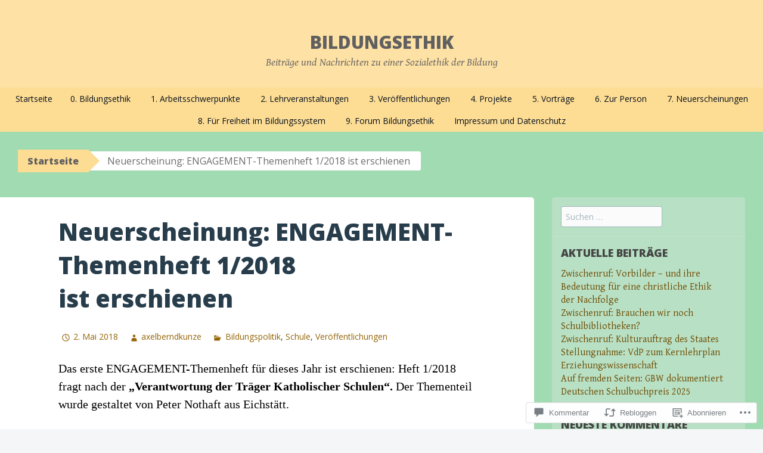

--- FILE ---
content_type: text/html; charset=UTF-8
request_url: https://bildung-und-ethik.com/2018/05/02/neuerscheinung-engagement-themenheft-1-2018-ist-erschienen/
body_size: 62468
content:
<!DOCTYPE html>
<html lang="de-DE">
<head>
<meta charset="UTF-8">
<meta name="viewport" content="width=device-width, initial-scale=1">
<title>Neuerscheinung: ENGAGEMENT-Themenheft 1/2018 ist erschienen | bildungsethik</title>
<link rel="profile" href="http://gmpg.org/xfn/11">
<link rel="pingback" href="https://bildung-und-ethik.com/xmlrpc.php">
<meta name='robots' content='max-image-preview:large' />

<!-- Async WordPress.com Remote Login -->
<script id="wpcom_remote_login_js">
var wpcom_remote_login_extra_auth = '';
function wpcom_remote_login_remove_dom_node_id( element_id ) {
	var dom_node = document.getElementById( element_id );
	if ( dom_node ) { dom_node.parentNode.removeChild( dom_node ); }
}
function wpcom_remote_login_remove_dom_node_classes( class_name ) {
	var dom_nodes = document.querySelectorAll( '.' + class_name );
	for ( var i = 0; i < dom_nodes.length; i++ ) {
		dom_nodes[ i ].parentNode.removeChild( dom_nodes[ i ] );
	}
}
function wpcom_remote_login_final_cleanup() {
	wpcom_remote_login_remove_dom_node_classes( "wpcom_remote_login_msg" );
	wpcom_remote_login_remove_dom_node_id( "wpcom_remote_login_key" );
	wpcom_remote_login_remove_dom_node_id( "wpcom_remote_login_validate" );
	wpcom_remote_login_remove_dom_node_id( "wpcom_remote_login_js" );
	wpcom_remote_login_remove_dom_node_id( "wpcom_request_access_iframe" );
	wpcom_remote_login_remove_dom_node_id( "wpcom_request_access_styles" );
}

// Watch for messages back from the remote login
window.addEventListener( "message", function( e ) {
	if ( e.origin === "https://r-login.wordpress.com" ) {
		var data = {};
		try {
			data = JSON.parse( e.data );
		} catch( e ) {
			wpcom_remote_login_final_cleanup();
			return;
		}

		if ( data.msg === 'LOGIN' ) {
			// Clean up the login check iframe
			wpcom_remote_login_remove_dom_node_id( "wpcom_remote_login_key" );

			var id_regex = new RegExp( /^[0-9]+$/ );
			var token_regex = new RegExp( /^.*|.*|.*$/ );
			if (
				token_regex.test( data.token )
				&& id_regex.test( data.wpcomid )
			) {
				// We have everything we need to ask for a login
				var script = document.createElement( "script" );
				script.setAttribute( "id", "wpcom_remote_login_validate" );
				script.src = '/remote-login.php?wpcom_remote_login=validate'
					+ '&wpcomid=' + data.wpcomid
					+ '&token=' + encodeURIComponent( data.token )
					+ '&host=' + window.location.protocol
					+ '//' + window.location.hostname
					+ '&postid=960'
					+ '&is_singular=1';
				document.body.appendChild( script );
			}

			return;
		}

		// Safari ITP, not logged in, so redirect
		if ( data.msg === 'LOGIN-REDIRECT' ) {
			window.location = 'https://wordpress.com/log-in?redirect_to=' + window.location.href;
			return;
		}

		// Safari ITP, storage access failed, remove the request
		if ( data.msg === 'LOGIN-REMOVE' ) {
			var css_zap = 'html { -webkit-transition: margin-top 1s; transition: margin-top 1s; } /* 9001 */ html { margin-top: 0 !important; } * html body { margin-top: 0 !important; } @media screen and ( max-width: 782px ) { html { margin-top: 0 !important; } * html body { margin-top: 0 !important; } }';
			var style_zap = document.createElement( 'style' );
			style_zap.type = 'text/css';
			style_zap.appendChild( document.createTextNode( css_zap ) );
			document.body.appendChild( style_zap );

			var e = document.getElementById( 'wpcom_request_access_iframe' );
			e.parentNode.removeChild( e );

			document.cookie = 'wordpress_com_login_access=denied; path=/; max-age=31536000';

			return;
		}

		// Safari ITP
		if ( data.msg === 'REQUEST_ACCESS' ) {
			console.log( 'request access: safari' );

			// Check ITP iframe enable/disable knob
			if ( wpcom_remote_login_extra_auth !== 'safari_itp_iframe' ) {
				return;
			}

			// If we are in a "private window" there is no ITP.
			var private_window = false;
			try {
				var opendb = window.openDatabase( null, null, null, null );
			} catch( e ) {
				private_window = true;
			}

			if ( private_window ) {
				console.log( 'private window' );
				return;
			}

			var iframe = document.createElement( 'iframe' );
			iframe.id = 'wpcom_request_access_iframe';
			iframe.setAttribute( 'scrolling', 'no' );
			iframe.setAttribute( 'sandbox', 'allow-storage-access-by-user-activation allow-scripts allow-same-origin allow-top-navigation-by-user-activation' );
			iframe.src = 'https://r-login.wordpress.com/remote-login.php?wpcom_remote_login=request_access&origin=' + encodeURIComponent( data.origin ) + '&wpcomid=' + encodeURIComponent( data.wpcomid );

			var css = 'html { -webkit-transition: margin-top 1s; transition: margin-top 1s; } /* 9001 */ html { margin-top: 46px !important; } * html body { margin-top: 46px !important; } @media screen and ( max-width: 660px ) { html { margin-top: 71px !important; } * html body { margin-top: 71px !important; } #wpcom_request_access_iframe { display: block; height: 71px !important; } } #wpcom_request_access_iframe { border: 0px; height: 46px; position: fixed; top: 0; left: 0; width: 100%; min-width: 100%; z-index: 99999; background: #23282d; } ';

			var style = document.createElement( 'style' );
			style.type = 'text/css';
			style.id = 'wpcom_request_access_styles';
			style.appendChild( document.createTextNode( css ) );
			document.body.appendChild( style );

			document.body.appendChild( iframe );
		}

		if ( data.msg === 'DONE' ) {
			wpcom_remote_login_final_cleanup();
		}
	}
}, false );

// Inject the remote login iframe after the page has had a chance to load
// more critical resources
window.addEventListener( "DOMContentLoaded", function( e ) {
	var iframe = document.createElement( "iframe" );
	iframe.style.display = "none";
	iframe.setAttribute( "scrolling", "no" );
	iframe.setAttribute( "id", "wpcom_remote_login_key" );
	iframe.src = "https://r-login.wordpress.com/remote-login.php"
		+ "?wpcom_remote_login=key"
		+ "&origin=aHR0cHM6Ly9iaWxkdW5nLXVuZC1ldGhpay5jb20%3D"
		+ "&wpcomid=97299807"
		+ "&time=" + Math.floor( Date.now() / 1000 );
	document.body.appendChild( iframe );
}, false );
</script>
<link rel='dns-prefetch' href='//s0.wp.com' />
<link rel='dns-prefetch' href='//widgets.wp.com' />
<link rel='dns-prefetch' href='//wordpress.com' />
<link rel='dns-prefetch' href='//fonts-api.wp.com' />
<link rel="alternate" type="application/rss+xml" title="bildungsethik &raquo; Feed" href="https://bildung-und-ethik.com/feed/" />
<link rel="alternate" type="application/rss+xml" title="bildungsethik &raquo; Kommentar-Feed" href="https://bildung-und-ethik.com/comments/feed/" />
<link rel="alternate" type="application/rss+xml" title="bildungsethik &raquo; Neuerscheinung: ENGAGEMENT-Themenheft 1/2018 ist&nbsp;erschienen Kommentar-Feed" href="https://bildung-und-ethik.com/2018/05/02/neuerscheinung-engagement-themenheft-1-2018-ist-erschienen/feed/" />
	<script type="text/javascript">
		/* <![CDATA[ */
		function addLoadEvent(func) {
			var oldonload = window.onload;
			if (typeof window.onload != 'function') {
				window.onload = func;
			} else {
				window.onload = function () {
					oldonload();
					func();
				}
			}
		}
		/* ]]> */
	</script>
	<link crossorigin='anonymous' rel='stylesheet' id='all-css-0-1' href='/_static/??-eJxtzEkKgDAMQNELWYNjcSGeRdog1Q7BpHh9UQRBXD74fDhImRQFo0DIinxeXGRYUWg222PgHCEkmz0y7OhnQasosXxUGuYC/o/ebfh+b135FMZKd02th77t1hMpiDR+&cssminify=yes' type='text/css' media='all' />
<style id='wp-emoji-styles-inline-css'>

	img.wp-smiley, img.emoji {
		display: inline !important;
		border: none !important;
		box-shadow: none !important;
		height: 1em !important;
		width: 1em !important;
		margin: 0 0.07em !important;
		vertical-align: -0.1em !important;
		background: none !important;
		padding: 0 !important;
	}
/*# sourceURL=wp-emoji-styles-inline-css */
</style>
<link crossorigin='anonymous' rel='stylesheet' id='all-css-2-1' href='/wp-content/plugins/gutenberg-core/v22.4.2/build/styles/block-library/style.min.css?m=1769608164i&cssminify=yes' type='text/css' media='all' />
<style id='wp-block-library-inline-css'>
.has-text-align-justify {
	text-align:justify;
}
.has-text-align-justify{text-align:justify;}

/*# sourceURL=wp-block-library-inline-css */
</style><style id='global-styles-inline-css'>
:root{--wp--preset--aspect-ratio--square: 1;--wp--preset--aspect-ratio--4-3: 4/3;--wp--preset--aspect-ratio--3-4: 3/4;--wp--preset--aspect-ratio--3-2: 3/2;--wp--preset--aspect-ratio--2-3: 2/3;--wp--preset--aspect-ratio--16-9: 16/9;--wp--preset--aspect-ratio--9-16: 9/16;--wp--preset--color--black: #000000;--wp--preset--color--cyan-bluish-gray: #abb8c3;--wp--preset--color--white: #ffffff;--wp--preset--color--pale-pink: #f78da7;--wp--preset--color--vivid-red: #cf2e2e;--wp--preset--color--luminous-vivid-orange: #ff6900;--wp--preset--color--luminous-vivid-amber: #fcb900;--wp--preset--color--light-green-cyan: #7bdcb5;--wp--preset--color--vivid-green-cyan: #00d084;--wp--preset--color--pale-cyan-blue: #8ed1fc;--wp--preset--color--vivid-cyan-blue: #0693e3;--wp--preset--color--vivid-purple: #9b51e0;--wp--preset--gradient--vivid-cyan-blue-to-vivid-purple: linear-gradient(135deg,rgb(6,147,227) 0%,rgb(155,81,224) 100%);--wp--preset--gradient--light-green-cyan-to-vivid-green-cyan: linear-gradient(135deg,rgb(122,220,180) 0%,rgb(0,208,130) 100%);--wp--preset--gradient--luminous-vivid-amber-to-luminous-vivid-orange: linear-gradient(135deg,rgb(252,185,0) 0%,rgb(255,105,0) 100%);--wp--preset--gradient--luminous-vivid-orange-to-vivid-red: linear-gradient(135deg,rgb(255,105,0) 0%,rgb(207,46,46) 100%);--wp--preset--gradient--very-light-gray-to-cyan-bluish-gray: linear-gradient(135deg,rgb(238,238,238) 0%,rgb(169,184,195) 100%);--wp--preset--gradient--cool-to-warm-spectrum: linear-gradient(135deg,rgb(74,234,220) 0%,rgb(151,120,209) 20%,rgb(207,42,186) 40%,rgb(238,44,130) 60%,rgb(251,105,98) 80%,rgb(254,248,76) 100%);--wp--preset--gradient--blush-light-purple: linear-gradient(135deg,rgb(255,206,236) 0%,rgb(152,150,240) 100%);--wp--preset--gradient--blush-bordeaux: linear-gradient(135deg,rgb(254,205,165) 0%,rgb(254,45,45) 50%,rgb(107,0,62) 100%);--wp--preset--gradient--luminous-dusk: linear-gradient(135deg,rgb(255,203,112) 0%,rgb(199,81,192) 50%,rgb(65,88,208) 100%);--wp--preset--gradient--pale-ocean: linear-gradient(135deg,rgb(255,245,203) 0%,rgb(182,227,212) 50%,rgb(51,167,181) 100%);--wp--preset--gradient--electric-grass: linear-gradient(135deg,rgb(202,248,128) 0%,rgb(113,206,126) 100%);--wp--preset--gradient--midnight: linear-gradient(135deg,rgb(2,3,129) 0%,rgb(40,116,252) 100%);--wp--preset--font-size--small: 13px;--wp--preset--font-size--medium: 20px;--wp--preset--font-size--large: 36px;--wp--preset--font-size--x-large: 42px;--wp--preset--font-family--albert-sans: 'Albert Sans', sans-serif;--wp--preset--font-family--alegreya: Alegreya, serif;--wp--preset--font-family--arvo: Arvo, serif;--wp--preset--font-family--bodoni-moda: 'Bodoni Moda', serif;--wp--preset--font-family--bricolage-grotesque: 'Bricolage Grotesque', sans-serif;--wp--preset--font-family--cabin: Cabin, sans-serif;--wp--preset--font-family--chivo: Chivo, sans-serif;--wp--preset--font-family--commissioner: Commissioner, sans-serif;--wp--preset--font-family--cormorant: Cormorant, serif;--wp--preset--font-family--courier-prime: 'Courier Prime', monospace;--wp--preset--font-family--crimson-pro: 'Crimson Pro', serif;--wp--preset--font-family--dm-mono: 'DM Mono', monospace;--wp--preset--font-family--dm-sans: 'DM Sans', sans-serif;--wp--preset--font-family--dm-serif-display: 'DM Serif Display', serif;--wp--preset--font-family--domine: Domine, serif;--wp--preset--font-family--eb-garamond: 'EB Garamond', serif;--wp--preset--font-family--epilogue: Epilogue, sans-serif;--wp--preset--font-family--fahkwang: Fahkwang, sans-serif;--wp--preset--font-family--figtree: Figtree, sans-serif;--wp--preset--font-family--fira-sans: 'Fira Sans', sans-serif;--wp--preset--font-family--fjalla-one: 'Fjalla One', sans-serif;--wp--preset--font-family--fraunces: Fraunces, serif;--wp--preset--font-family--gabarito: Gabarito, system-ui;--wp--preset--font-family--ibm-plex-mono: 'IBM Plex Mono', monospace;--wp--preset--font-family--ibm-plex-sans: 'IBM Plex Sans', sans-serif;--wp--preset--font-family--ibarra-real-nova: 'Ibarra Real Nova', serif;--wp--preset--font-family--instrument-serif: 'Instrument Serif', serif;--wp--preset--font-family--inter: Inter, sans-serif;--wp--preset--font-family--josefin-sans: 'Josefin Sans', sans-serif;--wp--preset--font-family--jost: Jost, sans-serif;--wp--preset--font-family--libre-baskerville: 'Libre Baskerville', serif;--wp--preset--font-family--libre-franklin: 'Libre Franklin', sans-serif;--wp--preset--font-family--literata: Literata, serif;--wp--preset--font-family--lora: Lora, serif;--wp--preset--font-family--merriweather: Merriweather, serif;--wp--preset--font-family--montserrat: Montserrat, sans-serif;--wp--preset--font-family--newsreader: Newsreader, serif;--wp--preset--font-family--noto-sans-mono: 'Noto Sans Mono', sans-serif;--wp--preset--font-family--nunito: Nunito, sans-serif;--wp--preset--font-family--open-sans: 'Open Sans', sans-serif;--wp--preset--font-family--overpass: Overpass, sans-serif;--wp--preset--font-family--pt-serif: 'PT Serif', serif;--wp--preset--font-family--petrona: Petrona, serif;--wp--preset--font-family--piazzolla: Piazzolla, serif;--wp--preset--font-family--playfair-display: 'Playfair Display', serif;--wp--preset--font-family--plus-jakarta-sans: 'Plus Jakarta Sans', sans-serif;--wp--preset--font-family--poppins: Poppins, sans-serif;--wp--preset--font-family--raleway: Raleway, sans-serif;--wp--preset--font-family--roboto: Roboto, sans-serif;--wp--preset--font-family--roboto-slab: 'Roboto Slab', serif;--wp--preset--font-family--rubik: Rubik, sans-serif;--wp--preset--font-family--rufina: Rufina, serif;--wp--preset--font-family--sora: Sora, sans-serif;--wp--preset--font-family--source-sans-3: 'Source Sans 3', sans-serif;--wp--preset--font-family--source-serif-4: 'Source Serif 4', serif;--wp--preset--font-family--space-mono: 'Space Mono', monospace;--wp--preset--font-family--syne: Syne, sans-serif;--wp--preset--font-family--texturina: Texturina, serif;--wp--preset--font-family--urbanist: Urbanist, sans-serif;--wp--preset--font-family--work-sans: 'Work Sans', sans-serif;--wp--preset--spacing--20: 0.44rem;--wp--preset--spacing--30: 0.67rem;--wp--preset--spacing--40: 1rem;--wp--preset--spacing--50: 1.5rem;--wp--preset--spacing--60: 2.25rem;--wp--preset--spacing--70: 3.38rem;--wp--preset--spacing--80: 5.06rem;--wp--preset--shadow--natural: 6px 6px 9px rgba(0, 0, 0, 0.2);--wp--preset--shadow--deep: 12px 12px 50px rgba(0, 0, 0, 0.4);--wp--preset--shadow--sharp: 6px 6px 0px rgba(0, 0, 0, 0.2);--wp--preset--shadow--outlined: 6px 6px 0px -3px rgb(255, 255, 255), 6px 6px rgb(0, 0, 0);--wp--preset--shadow--crisp: 6px 6px 0px rgb(0, 0, 0);}:where(body) { margin: 0; }:where(.is-layout-flex){gap: 0.5em;}:where(.is-layout-grid){gap: 0.5em;}body .is-layout-flex{display: flex;}.is-layout-flex{flex-wrap: wrap;align-items: center;}.is-layout-flex > :is(*, div){margin: 0;}body .is-layout-grid{display: grid;}.is-layout-grid > :is(*, div){margin: 0;}body{padding-top: 0px;padding-right: 0px;padding-bottom: 0px;padding-left: 0px;}:root :where(.wp-element-button, .wp-block-button__link){background-color: #32373c;border-width: 0;color: #fff;font-family: inherit;font-size: inherit;font-style: inherit;font-weight: inherit;letter-spacing: inherit;line-height: inherit;padding-top: calc(0.667em + 2px);padding-right: calc(1.333em + 2px);padding-bottom: calc(0.667em + 2px);padding-left: calc(1.333em + 2px);text-decoration: none;text-transform: inherit;}.has-black-color{color: var(--wp--preset--color--black) !important;}.has-cyan-bluish-gray-color{color: var(--wp--preset--color--cyan-bluish-gray) !important;}.has-white-color{color: var(--wp--preset--color--white) !important;}.has-pale-pink-color{color: var(--wp--preset--color--pale-pink) !important;}.has-vivid-red-color{color: var(--wp--preset--color--vivid-red) !important;}.has-luminous-vivid-orange-color{color: var(--wp--preset--color--luminous-vivid-orange) !important;}.has-luminous-vivid-amber-color{color: var(--wp--preset--color--luminous-vivid-amber) !important;}.has-light-green-cyan-color{color: var(--wp--preset--color--light-green-cyan) !important;}.has-vivid-green-cyan-color{color: var(--wp--preset--color--vivid-green-cyan) !important;}.has-pale-cyan-blue-color{color: var(--wp--preset--color--pale-cyan-blue) !important;}.has-vivid-cyan-blue-color{color: var(--wp--preset--color--vivid-cyan-blue) !important;}.has-vivid-purple-color{color: var(--wp--preset--color--vivid-purple) !important;}.has-black-background-color{background-color: var(--wp--preset--color--black) !important;}.has-cyan-bluish-gray-background-color{background-color: var(--wp--preset--color--cyan-bluish-gray) !important;}.has-white-background-color{background-color: var(--wp--preset--color--white) !important;}.has-pale-pink-background-color{background-color: var(--wp--preset--color--pale-pink) !important;}.has-vivid-red-background-color{background-color: var(--wp--preset--color--vivid-red) !important;}.has-luminous-vivid-orange-background-color{background-color: var(--wp--preset--color--luminous-vivid-orange) !important;}.has-luminous-vivid-amber-background-color{background-color: var(--wp--preset--color--luminous-vivid-amber) !important;}.has-light-green-cyan-background-color{background-color: var(--wp--preset--color--light-green-cyan) !important;}.has-vivid-green-cyan-background-color{background-color: var(--wp--preset--color--vivid-green-cyan) !important;}.has-pale-cyan-blue-background-color{background-color: var(--wp--preset--color--pale-cyan-blue) !important;}.has-vivid-cyan-blue-background-color{background-color: var(--wp--preset--color--vivid-cyan-blue) !important;}.has-vivid-purple-background-color{background-color: var(--wp--preset--color--vivid-purple) !important;}.has-black-border-color{border-color: var(--wp--preset--color--black) !important;}.has-cyan-bluish-gray-border-color{border-color: var(--wp--preset--color--cyan-bluish-gray) !important;}.has-white-border-color{border-color: var(--wp--preset--color--white) !important;}.has-pale-pink-border-color{border-color: var(--wp--preset--color--pale-pink) !important;}.has-vivid-red-border-color{border-color: var(--wp--preset--color--vivid-red) !important;}.has-luminous-vivid-orange-border-color{border-color: var(--wp--preset--color--luminous-vivid-orange) !important;}.has-luminous-vivid-amber-border-color{border-color: var(--wp--preset--color--luminous-vivid-amber) !important;}.has-light-green-cyan-border-color{border-color: var(--wp--preset--color--light-green-cyan) !important;}.has-vivid-green-cyan-border-color{border-color: var(--wp--preset--color--vivid-green-cyan) !important;}.has-pale-cyan-blue-border-color{border-color: var(--wp--preset--color--pale-cyan-blue) !important;}.has-vivid-cyan-blue-border-color{border-color: var(--wp--preset--color--vivid-cyan-blue) !important;}.has-vivid-purple-border-color{border-color: var(--wp--preset--color--vivid-purple) !important;}.has-vivid-cyan-blue-to-vivid-purple-gradient-background{background: var(--wp--preset--gradient--vivid-cyan-blue-to-vivid-purple) !important;}.has-light-green-cyan-to-vivid-green-cyan-gradient-background{background: var(--wp--preset--gradient--light-green-cyan-to-vivid-green-cyan) !important;}.has-luminous-vivid-amber-to-luminous-vivid-orange-gradient-background{background: var(--wp--preset--gradient--luminous-vivid-amber-to-luminous-vivid-orange) !important;}.has-luminous-vivid-orange-to-vivid-red-gradient-background{background: var(--wp--preset--gradient--luminous-vivid-orange-to-vivid-red) !important;}.has-very-light-gray-to-cyan-bluish-gray-gradient-background{background: var(--wp--preset--gradient--very-light-gray-to-cyan-bluish-gray) !important;}.has-cool-to-warm-spectrum-gradient-background{background: var(--wp--preset--gradient--cool-to-warm-spectrum) !important;}.has-blush-light-purple-gradient-background{background: var(--wp--preset--gradient--blush-light-purple) !important;}.has-blush-bordeaux-gradient-background{background: var(--wp--preset--gradient--blush-bordeaux) !important;}.has-luminous-dusk-gradient-background{background: var(--wp--preset--gradient--luminous-dusk) !important;}.has-pale-ocean-gradient-background{background: var(--wp--preset--gradient--pale-ocean) !important;}.has-electric-grass-gradient-background{background: var(--wp--preset--gradient--electric-grass) !important;}.has-midnight-gradient-background{background: var(--wp--preset--gradient--midnight) !important;}.has-small-font-size{font-size: var(--wp--preset--font-size--small) !important;}.has-medium-font-size{font-size: var(--wp--preset--font-size--medium) !important;}.has-large-font-size{font-size: var(--wp--preset--font-size--large) !important;}.has-x-large-font-size{font-size: var(--wp--preset--font-size--x-large) !important;}.has-albert-sans-font-family{font-family: var(--wp--preset--font-family--albert-sans) !important;}.has-alegreya-font-family{font-family: var(--wp--preset--font-family--alegreya) !important;}.has-arvo-font-family{font-family: var(--wp--preset--font-family--arvo) !important;}.has-bodoni-moda-font-family{font-family: var(--wp--preset--font-family--bodoni-moda) !important;}.has-bricolage-grotesque-font-family{font-family: var(--wp--preset--font-family--bricolage-grotesque) !important;}.has-cabin-font-family{font-family: var(--wp--preset--font-family--cabin) !important;}.has-chivo-font-family{font-family: var(--wp--preset--font-family--chivo) !important;}.has-commissioner-font-family{font-family: var(--wp--preset--font-family--commissioner) !important;}.has-cormorant-font-family{font-family: var(--wp--preset--font-family--cormorant) !important;}.has-courier-prime-font-family{font-family: var(--wp--preset--font-family--courier-prime) !important;}.has-crimson-pro-font-family{font-family: var(--wp--preset--font-family--crimson-pro) !important;}.has-dm-mono-font-family{font-family: var(--wp--preset--font-family--dm-mono) !important;}.has-dm-sans-font-family{font-family: var(--wp--preset--font-family--dm-sans) !important;}.has-dm-serif-display-font-family{font-family: var(--wp--preset--font-family--dm-serif-display) !important;}.has-domine-font-family{font-family: var(--wp--preset--font-family--domine) !important;}.has-eb-garamond-font-family{font-family: var(--wp--preset--font-family--eb-garamond) !important;}.has-epilogue-font-family{font-family: var(--wp--preset--font-family--epilogue) !important;}.has-fahkwang-font-family{font-family: var(--wp--preset--font-family--fahkwang) !important;}.has-figtree-font-family{font-family: var(--wp--preset--font-family--figtree) !important;}.has-fira-sans-font-family{font-family: var(--wp--preset--font-family--fira-sans) !important;}.has-fjalla-one-font-family{font-family: var(--wp--preset--font-family--fjalla-one) !important;}.has-fraunces-font-family{font-family: var(--wp--preset--font-family--fraunces) !important;}.has-gabarito-font-family{font-family: var(--wp--preset--font-family--gabarito) !important;}.has-ibm-plex-mono-font-family{font-family: var(--wp--preset--font-family--ibm-plex-mono) !important;}.has-ibm-plex-sans-font-family{font-family: var(--wp--preset--font-family--ibm-plex-sans) !important;}.has-ibarra-real-nova-font-family{font-family: var(--wp--preset--font-family--ibarra-real-nova) !important;}.has-instrument-serif-font-family{font-family: var(--wp--preset--font-family--instrument-serif) !important;}.has-inter-font-family{font-family: var(--wp--preset--font-family--inter) !important;}.has-josefin-sans-font-family{font-family: var(--wp--preset--font-family--josefin-sans) !important;}.has-jost-font-family{font-family: var(--wp--preset--font-family--jost) !important;}.has-libre-baskerville-font-family{font-family: var(--wp--preset--font-family--libre-baskerville) !important;}.has-libre-franklin-font-family{font-family: var(--wp--preset--font-family--libre-franklin) !important;}.has-literata-font-family{font-family: var(--wp--preset--font-family--literata) !important;}.has-lora-font-family{font-family: var(--wp--preset--font-family--lora) !important;}.has-merriweather-font-family{font-family: var(--wp--preset--font-family--merriweather) !important;}.has-montserrat-font-family{font-family: var(--wp--preset--font-family--montserrat) !important;}.has-newsreader-font-family{font-family: var(--wp--preset--font-family--newsreader) !important;}.has-noto-sans-mono-font-family{font-family: var(--wp--preset--font-family--noto-sans-mono) !important;}.has-nunito-font-family{font-family: var(--wp--preset--font-family--nunito) !important;}.has-open-sans-font-family{font-family: var(--wp--preset--font-family--open-sans) !important;}.has-overpass-font-family{font-family: var(--wp--preset--font-family--overpass) !important;}.has-pt-serif-font-family{font-family: var(--wp--preset--font-family--pt-serif) !important;}.has-petrona-font-family{font-family: var(--wp--preset--font-family--petrona) !important;}.has-piazzolla-font-family{font-family: var(--wp--preset--font-family--piazzolla) !important;}.has-playfair-display-font-family{font-family: var(--wp--preset--font-family--playfair-display) !important;}.has-plus-jakarta-sans-font-family{font-family: var(--wp--preset--font-family--plus-jakarta-sans) !important;}.has-poppins-font-family{font-family: var(--wp--preset--font-family--poppins) !important;}.has-raleway-font-family{font-family: var(--wp--preset--font-family--raleway) !important;}.has-roboto-font-family{font-family: var(--wp--preset--font-family--roboto) !important;}.has-roboto-slab-font-family{font-family: var(--wp--preset--font-family--roboto-slab) !important;}.has-rubik-font-family{font-family: var(--wp--preset--font-family--rubik) !important;}.has-rufina-font-family{font-family: var(--wp--preset--font-family--rufina) !important;}.has-sora-font-family{font-family: var(--wp--preset--font-family--sora) !important;}.has-source-sans-3-font-family{font-family: var(--wp--preset--font-family--source-sans-3) !important;}.has-source-serif-4-font-family{font-family: var(--wp--preset--font-family--source-serif-4) !important;}.has-space-mono-font-family{font-family: var(--wp--preset--font-family--space-mono) !important;}.has-syne-font-family{font-family: var(--wp--preset--font-family--syne) !important;}.has-texturina-font-family{font-family: var(--wp--preset--font-family--texturina) !important;}.has-urbanist-font-family{font-family: var(--wp--preset--font-family--urbanist) !important;}.has-work-sans-font-family{font-family: var(--wp--preset--font-family--work-sans) !important;}
/*# sourceURL=global-styles-inline-css */
</style>

<style id='classic-theme-styles-inline-css'>
.wp-block-button__link{background-color:#32373c;border-radius:9999px;box-shadow:none;color:#fff;font-size:1.125em;padding:calc(.667em + 2px) calc(1.333em + 2px);text-decoration:none}.wp-block-file__button{background:#32373c;color:#fff}.wp-block-accordion-heading{margin:0}.wp-block-accordion-heading__toggle{background-color:inherit!important;color:inherit!important}.wp-block-accordion-heading__toggle:not(:focus-visible){outline:none}.wp-block-accordion-heading__toggle:focus,.wp-block-accordion-heading__toggle:hover{background-color:inherit!important;border:none;box-shadow:none;color:inherit;padding:var(--wp--preset--spacing--20,1em) 0;text-decoration:none}.wp-block-accordion-heading__toggle:focus-visible{outline:auto;outline-offset:0}
/*# sourceURL=/wp-content/plugins/gutenberg-core/v22.4.2/build/styles/block-library/classic.min.css */
</style>
<link crossorigin='anonymous' rel='stylesheet' id='all-css-4-1' href='/_static/??-eJx9jksOwjAMRC9EsEAtnwXiKCgfC1LqJIqd9vq4qtgAYmPJM/PsgbkYn5NgEqBmytjuMTH4XFF1KlZAE4QhWhyRNLb1zBv4jc1FGeNcqchsdFJsZOShIP/jBpRi/dOotJ5YDeCW3t5twhRyBdskkxWJ/osCrh5ci2OACavTzyoulflzX7pc6bI7Hk777tx1/fACNXxjkA==&cssminify=yes' type='text/css' media='all' />
<link rel='stylesheet' id='verbum-gutenberg-css-css' href='https://widgets.wp.com/verbum-block-editor/block-editor.css?ver=1738686361' media='all' />
<link crossorigin='anonymous' rel='stylesheet' id='all-css-6-1' href='/_static/??-eJxdjF0OQDAQhC+kNlTwIu5SaVi6baPbiNtbkYh4m/nmB46opuDZegbKKro8o08wBSJByuFmxaUfKYUUgOADo6zTK57g88mLJXmI2YDBWZk9CNkh8ensXR5pqLqm6XWra71e/f0z+w==&cssminify=yes' type='text/css' media='all' />
<link rel='stylesheet' id='big-brother-gentium-css' href='https://fonts-api.wp.com/css?family=Gentium+Basic%3A400%2C700%2C400italic%2C700italic&#038;subset=latin%2Clatin-ext&#038;ver=6.9-RC2-61304' media='all' />
<link rel='stylesheet' id='big-brother-open-sans-css' href='https://fonts-api.wp.com/css?family=Open+Sans%3A400%2C800&#038;subset=latin%2Clatin-ext&#038;ver=6.9-RC2-61304' media='all' />
<link crossorigin='anonymous' rel='stylesheet' id='all-css-10-1' href='/_static/??-eJx9jtEKAiEQRX8oG6rdlh6iTwmVydx0Rhxl6e9zoQej6O2e4Z7LwJKUZSpIBWJVKVTnSWDGkrR9vBmkElw9WXBImH0T5HfcWpENdJvljhEFUjVgvFMmc7tkWLekPAOqJVmOX1r3SkYT2LXooLU6/Cc5ZBXY6uKZPkDdgvZ5VS/xvJvGw346HYdxfgEWSWKn&cssminify=yes' type='text/css' media='all' />
<link crossorigin='anonymous' rel='stylesheet' id='print-css-11-1' href='/wp-content/mu-plugins/global-print/global-print.css?m=1465851035i&cssminify=yes' type='text/css' media='print' />
<style id='jetpack-global-styles-frontend-style-inline-css'>
:root { --font-headings: unset; --font-base: unset; --font-headings-default: -apple-system,BlinkMacSystemFont,"Segoe UI",Roboto,Oxygen-Sans,Ubuntu,Cantarell,"Helvetica Neue",sans-serif; --font-base-default: -apple-system,BlinkMacSystemFont,"Segoe UI",Roboto,Oxygen-Sans,Ubuntu,Cantarell,"Helvetica Neue",sans-serif;}
/*# sourceURL=jetpack-global-styles-frontend-style-inline-css */
</style>
<link crossorigin='anonymous' rel='stylesheet' id='all-css-14-1' href='/_static/??-eJyNjcsKAjEMRX/IGtQZBxfip0hMS9sxTYppGfx7H7gRN+7ugcs5sFRHKi1Ig9Jd5R6zGMyhVaTrh8G6QFHfORhYwlvw6P39PbPENZmt4G/ROQuBKWVkxxrVvuBH1lIoz2waILJekF+HUzlupnG3nQ77YZwfuRJIaQ==&cssminify=yes' type='text/css' media='all' />
<script type="text/javascript" id="jetpack_related-posts-js-extra">
/* <![CDATA[ */
var related_posts_js_options = {"post_heading":"h4"};
//# sourceURL=jetpack_related-posts-js-extra
/* ]]> */
</script>
<script type="text/javascript" id="wpcom-actionbar-placeholder-js-extra">
/* <![CDATA[ */
var actionbardata = {"siteID":"97299807","postID":"960","siteURL":"https://bildung-und-ethik.com","xhrURL":"https://bildung-und-ethik.com/wp-admin/admin-ajax.php","nonce":"568a300120","isLoggedIn":"","statusMessage":"","subsEmailDefault":"instantly","proxyScriptUrl":"https://s0.wp.com/wp-content/js/wpcom-proxy-request.js?m=1513050504i&amp;ver=20211021","shortlink":"https://wp.me/p6Ag7J-fu","i18n":{"followedText":"Neue Beitr\u00e4ge von dieser Website erscheinen nun in deinem \u003Ca href=\"https://wordpress.com/reader\"\u003EReader\u003C/a\u003E","foldBar":"Diese Leiste einklappen","unfoldBar":"Diese Leiste aufklappen","shortLinkCopied":"Kurzlink in Zwischenablage kopiert"}};
//# sourceURL=wpcom-actionbar-placeholder-js-extra
/* ]]> */
</script>
<script type="text/javascript" id="jetpack-mu-wpcom-settings-js-before">
/* <![CDATA[ */
var JETPACK_MU_WPCOM_SETTINGS = {"assetsUrl":"https://s0.wp.com/wp-content/mu-plugins/jetpack-mu-wpcom-plugin/sun/jetpack_vendor/automattic/jetpack-mu-wpcom/src/build/"};
//# sourceURL=jetpack-mu-wpcom-settings-js-before
/* ]]> */
</script>
<script crossorigin='anonymous' type='text/javascript'  src='/_static/??/wp-content/mu-plugins/jetpack-plugin/sun/_inc/build/related-posts/related-posts.min.js,/wp-content/js/rlt-proxy.js?m=1755011788j'></script>
<script type="text/javascript" id="rlt-proxy-js-after">
/* <![CDATA[ */
	rltInitialize( {"token":null,"iframeOrigins":["https:\/\/widgets.wp.com"]} );
//# sourceURL=rlt-proxy-js-after
/* ]]> */
</script>
<link rel="EditURI" type="application/rsd+xml" title="RSD" href="https://bildungsethik.wordpress.com/xmlrpc.php?rsd" />
<meta name="generator" content="WordPress.com" />
<link rel="canonical" href="https://bildung-und-ethik.com/2018/05/02/neuerscheinung-engagement-themenheft-1-2018-ist-erschienen/" />
<link rel='shortlink' href='https://wp.me/p6Ag7J-fu' />
<link rel="alternate" type="application/json+oembed" href="https://public-api.wordpress.com/oembed/?format=json&amp;url=https%3A%2F%2Fbildung-und-ethik.com%2F2018%2F05%2F02%2Fneuerscheinung-engagement-themenheft-1-2018-ist-erschienen%2F&amp;for=wpcom-auto-discovery" /><link rel="alternate" type="application/xml+oembed" href="https://public-api.wordpress.com/oembed/?format=xml&amp;url=https%3A%2F%2Fbildung-und-ethik.com%2F2018%2F05%2F02%2Fneuerscheinung-engagement-themenheft-1-2018-ist-erschienen%2F&amp;for=wpcom-auto-discovery" />
<!-- Jetpack Open Graph Tags -->
<meta property="og:type" content="article" />
<meta property="og:title" content="Neuerscheinung: ENGAGEMENT-Themenheft 1/2018 ist erschienen" />
<meta property="og:url" content="https://bildung-und-ethik.com/2018/05/02/neuerscheinung-engagement-themenheft-1-2018-ist-erschienen/" />
<meta property="og:description" content="Das erste ENGAGEMENT-Themenheft für dieses Jahr ist erschienen: Heft 1/2018 fragt nach der „Verantwortung der Träger Katholischer Schulen“. Der Thementeil wurde gestaltet von Peter Nothaft aus Eich…" />
<meta property="article:published_time" content="2018-05-02T17:13:12+00:00" />
<meta property="article:modified_time" content="2018-05-02T17:13:12+00:00" />
<meta property="og:site_name" content="bildungsethik" />
<meta property="og:image" content="https://s0.wp.com/i/blank.jpg?m=1383295312i" />
<meta property="og:image:width" content="200" />
<meta property="og:image:height" content="200" />
<meta property="og:image:alt" content="" />
<meta property="og:locale" content="de_DE" />
<meta property="article:publisher" content="https://www.facebook.com/WordPresscom" />
<meta name="twitter:text:title" content="Neuerscheinung: ENGAGEMENT-Themenheft 1/2018 ist&nbsp;erschienen" />
<meta name="twitter:card" content="summary" />

<!-- End Jetpack Open Graph Tags -->
<link rel="shortcut icon" type="image/x-icon" href="https://s0.wp.com/i/favicon.ico?m=1713425267i" sizes="16x16 24x24 32x32 48x48" />
<link rel="icon" type="image/x-icon" href="https://s0.wp.com/i/favicon.ico?m=1713425267i" sizes="16x16 24x24 32x32 48x48" />
<link rel="apple-touch-icon" href="https://s0.wp.com/i/webclip.png?m=1713868326i" />
<link rel='openid.server' href='https://bildung-und-ethik.com/?openidserver=1' />
<link rel='openid.delegate' href='https://bildung-und-ethik.com/' />
<link rel="search" type="application/opensearchdescription+xml" href="https://bildung-und-ethik.com/osd.xml" title="bildungsethik" />
<link rel="search" type="application/opensearchdescription+xml" href="https://s1.wp.com/opensearch.xml" title="WordPress.com" />
<meta name="theme-color" content="#a1dbb2" />
<style type="text/css">.recentcomments a{display:inline !important;padding:0 !important;margin:0 !important;}</style>		<style type="text/css">
			.recentcomments a {
				display: inline !important;
				padding: 0 !important;
				margin: 0 !important;
			}

			table.recentcommentsavatartop img.avatar, table.recentcommentsavatarend img.avatar {
				border: 0px;
				margin: 0;
			}

			table.recentcommentsavatartop a, table.recentcommentsavatarend a {
				border: 0px !important;
				background-color: transparent !important;
			}

			td.recentcommentsavatarend, td.recentcommentsavatartop {
				padding: 0px 0px 1px 0px;
				margin: 0px;
			}

			td.recentcommentstextend {
				border: none !important;
				padding: 0px 0px 2px 10px;
			}

			.rtl td.recentcommentstextend {
				padding: 0px 10px 2px 0px;
			}

			td.recentcommentstexttop {
				border: none;
				padding: 0px 0px 0px 10px;
			}

			.rtl td.recentcommentstexttop {
				padding: 0px 10px 0px 0px;
			}
		</style>
		<meta name="description" content="Das erste ENGAGEMENT-Themenheft für dieses Jahr ist erschienen: Heft 1/2018 fragt nach der „Verantwortung der Träger Katholischer Schulen“. Der Thementeil wurde gestaltet von Peter Nothaft aus Eichstätt. Im Rezensionsteil werden folgende Titel besprochen: Thomas Mikhail: Kant als Pädagoge (Rez.: Johannes Gutbrod) Joachim Detjen: Reden können in der Demokratie 1 + 2 (Rez.: Günter W. Zwanzig)&hellip;" />
<style type="text/css" id="custom-background-css">
body.custom-background { background-color: #a1dbb2; }
</style>
	<style type="text/css" id="custom-colors-css">
	@media screen and ( max-width: 767px ) {
		.breadcrumbs-root,
		.breadcrumbs-root:visited,
		.breadcrumbs-ancestor {
			background-color: transparent !important;
			color: inherit !important;
		}
	}
	@media screen and ( max-width: 959px ) {
		.main-navigation ul ul,
		.main-navigation ul ul li,
		.main-navigation li:hover,
		.main-navigation li:hover a {
			background-color: transparent !important;
			color: #fff !important;
		}
	}
body { color: #444444;}
.widget { color: #444444;}
.widget-title { color: #444444;}
.widget, .site-footer { background-color: #eaecee;}
.widget, .site-footer { background-color: rgba( 234, 236, 238, 0.3 );}
.widget { border-top-color: #eaecee;}
.widget { border-top-color: rgba( 234, 236, 238, 0.2 );}
.site-title a,.site-title a:visited, .site-description { color: #606060;}
::selection, :selection { color: #606060;}
.breadcrumbs-root, .breadcrumbs-root:visited { color: #606060;}
.main-navigation ul ul li, .main-navigation li:hover { background-color: #ffffff;}
.menu-toggle { color: #606060;}
.breadcrumbs-current { color: #6D6D6D;}
.site-footer, .site-info { color: #285275;}
.nav-previous a, .nav-next a,.nav-previous a:visited, .nav-next a:visited,.nav-previous a:hover, .nav-next a:hover { color: #07121C;}
.main-navigation a, .main-navigation a:visited { color: #07121C;}
button:hover, html input[type="button"]:hover, input[type="reset"]:hover, input[type="submit"]:hover, .button:hover, button, html input[type="button"], input[type="reset"], input[type="submit"], .button, .button:visited, #infinite-handle span, #infinite-handle span:hover { color: #07121C;}
body, #infinite-footer { background-color: #a1dbb2;}
.entry-title a { color: #956608;}
.custom-background .site-footer { border-color: #fee5ad;}
::selection, :selection { background-color: #fee5ad;}
.nav-previous a, .nav-next a { background-color: #fee5ad;}
.main-navigation li:hover a, .main-navigation li:hover a:visited { color: #956608;}
.breadcrumbs-ancestor a,.breadcrumbs-ancestor a:visited { color: #805703;}
a, a:visited, .comment-metadata .comment-edit-link, .comment-metadata .comment-edit-link:visited { color: #956608;}
.widget a, .widget a:visited, .widget a:hover, .widget a:focus, .widget a:active { color: #6E4A01;}
a:hover, a:focus, a:active { color: #956608;}
.site-footer a, .site-footer a:visited, .site-footer a:hover,.site-footer a:focus,.site-footer a:active { color: #6E4A01;}
.main-navigation { background-color: #FDDC94;}
.main-navigation.has-header { background-color: #fee5ad;}
.main-navigation.has-header { background-color: rgba( 254, 229, 173, 0.6 );}
.menu-toggle, .main-navigation.toggled > div > ul { background-color: #FDDC94;}
.breadcrumbs-ancestor a:before, .breadcrumbs-ancestor.cat-parents .sep:before { border-left-color: #FEDF9F;}
.breadcrumbs-root, .breadcrumbs-root:visited { background-color: #FDDC94;}
.breadcrumbs-root:before { border-left-color: #FDDC94;}
.main-navigation ul li a { border-bottom-color: #FEE1A4;}
.main-navigation.toggled > div > ul { border-top-color: #FEE1A4;}
.page-title { color: #956608;}
.site-header { background-color: #FEE1A4;}
blockquote { border-color: #FDDC94;}
button, html input[type="button"], input[type="reset"], input[type="submit"], .button, .button:visited, #infinite-handle span { background-color: #FEE1A4;}
.breadcrumbs-ancestor { background-color: #FEEDC7;}
.breadcrumbs-ancestor a:after, .breadcrumbs-ancestor.cat-parents .sep:after { border-left-color: #FEEDC7;}
.main-navigation ul ul { border-color: #fee5ad;}
.main-navigation ul ul { border-color: rgba( 254, 229, 173, 0.5 );}
.main-navigation ul ul li, .main-navigation li:hover a { background-color: #fee5ad;}
.main-navigation ul ul li, .main-navigation li:hover a { background-color: rgba( 254, 229, 173, 0.3 );}
button:hover, html input[type="button"]:hover, input[type="reset"]:hover, input[type="submit"]:hover, .button:hover { background-color: #FEE8B8;}
</style>

<link crossorigin='anonymous' rel='stylesheet' id='all-css-0-3' href='/wp-content/mu-plugins/jetpack-plugin/sun/_inc/build/subscriptions/subscriptions.min.css?m=1753981412i&cssminify=yes' type='text/css' media='all' />
</head>

<body class="wp-singular post-template-default single single-post postid-960 single-format-standard custom-background wp-theme-pubbig-brother customizer-styles-applied jetpack-reblog-enabled custom-colors">
<div id="page" class="hfeed site">
	<a class="skip-link screen-reader-text" href="#content">Zum Inhalt springen</a>
		<header id="masthead" class="site-header clearfix" role="banner">
				<div class="site-branding">
			<a href="https://bildung-und-ethik.com/" class="site-logo-link" rel="home" itemprop="url"></a>			<h1 class="site-title"><a href="https://bildung-und-ethik.com/" rel="home">bildungsethik</a></h1>
			<h2 class="site-description">Beiträge und Nachrichten zu einer Sozialethik der Bildung</h2>
		</div>

		<nav id="site-navigation" class="main-navigation nav-horizontal" role="navigation">
			<button class="menu-toggle" aria-controls="primary-menu" aria-expanded="false">Menü</button>
			<div id="primary-menu" class="menu"><ul>
<li ><a href="https://bildung-und-ethik.com/">Startseite</a></li><li class="page_item page-item-1"><a href="https://bildung-und-ethik.com/eine-seite/">0. Bildungsethik</a></li>
<li class="page_item page-item-20"><a href="https://bildung-und-ethik.com/arbeitsschwerpunkte/">1. Arbeitsschwerpunkte</a></li>
<li class="page_item page-item-22"><a href="https://bildung-und-ethik.com/lehrveranstaltungen/">2. Lehrveranstaltungen</a></li>
<li class="page_item page-item-14"><a href="https://bildung-und-ethik.com/veroeffentlichungen/">3. Veröffentlichungen</a></li>
<li class="page_item page-item-28"><a href="https://bildung-und-ethik.com/projekte/">4. Projekte</a></li>
<li class="page_item page-item-71"><a href="https://bildung-und-ethik.com/vortraege/">5. Vorträge</a></li>
<li class="page_item page-item-17"><a href="https://bildung-und-ethik.com/zur-person/">6. Zur Person</a></li>
<li class="page_item page-item-806"><a href="https://bildung-und-ethik.com/7-neuerscheinungen/">7. Neuerscheinungen</a></li>
<li class="page_item page-item-66"><a href="https://bildung-und-ethik.com/freiheit-im-bildungssystem/">8. Für Freiheit im&nbsp;Bildungssystem</a></li>
<li class="page_item page-item-41"><a href="https://bildung-und-ethik.com/forum-bildungsethik/">9. Forum Bildungsethik</a></li>
<li class="page_item page-item-12"><a href="https://bildung-und-ethik.com/impressum/">Impressum und Datenschutz</a></li>
</ul></div>
		</nav><!-- #site-navigation -->
	</header><!-- #masthead -->

	<div id="content" class="site-content clearfix">
			<div class="breadcrumbs">
			<a class="breadcrumbs-root" href="https://bildung-und-ethik.com/">Startseite</a><span class="breadcrumbs-current">Neuerscheinung: ENGAGEMENT-Themenheft 1/2018 ist&nbsp;erschienen</span>		</div>
		<div class="primary content-area">
		<main id="main" class="site-main" role="main">

					<div class="article-wrapper">
				
<article id="post-960" class="post-960 post type-post status-publish format-standard hentry category-bildungspolitik category-schule category-veroeffentlichungen">
	<header class="entry-header">
					<h1 class="entry-title">Neuerscheinung: ENGAGEMENT-Themenheft 1/2018 ist&nbsp;erschienen</h1>
		
		<div class="entry-meta">
						<span class="posted-on"><a href="https://bildung-und-ethik.com/2018/05/02/neuerscheinung-engagement-themenheft-1-2018-ist-erschienen/" rel="bookmark"><time class="entry-date published" datetime="2018-05-02T19:13:12+02:00">2. Mai 2018</time></a></span> <span class="byline"><span class="author vcard"><a class="url fn n" href="https://bildung-und-ethik.com/author/axelberndkunze/">axelberndkunze</a></span></span>
			<span class="entry-categories"><a href="https://bildung-und-ethik.com/category/bildungspolitik/" rel="category tag">Bildungspolitik</a>, <a href="https://bildung-und-ethik.com/category/schule/" rel="category tag">Schule</a>, <a href="https://bildung-und-ethik.com/category/veroeffentlichungen/" rel="category tag">Veröffentlichungen</a></span>		</div><!-- .entry-meta -->
	</header><!-- .entry-header -->

	<div class="entry-content">
		<p><span style="color:#000000;font-family:Calibri;">Das erste ENGAGEMENT-Themenheft für dieses Jahr ist erschienen: Heft 1/2018 fragt nach der <strong>„Verantwortung der Träger Katholischer Schulen“.</strong> Der Thementeil wurde gestaltet von Peter Nothaft aus Eichstätt.</span></p>
<p><span style="color:#000000;font-family:Calibri;"><strong>Im Rezensionsteil werden folgende Titel besprochen:</strong><br />
Thomas Mikhail: Kant als Pädagoge (Rez.: Johannes Gutbrod)</span></p>
<p><span style="color:#000000;font-family:Calibri;">Joachim Detjen: Reden können in der Demokratie 1 + 2 (Rez.: Günter W. Zwanzig)</span></p>
<p><span style="color:#000000;font-family:Calibri;">Michael Bordt: Die Kunst, die Eltern zu enttäuschen – Vom Mut zum selbstbestimmten Leben (Rez.: Klaus Mertes)</span></p>
<p><span style="color:#000000;font-family:Calibri;">Michael Büge: Cannabiskonsum und psychische Störungen (Rez.: Axel Bernd Kunze)</span></p>
<p><span style="color:#000000;font-family:Calibri;">Hans-Christoph Koller u. a.: Philosophie des Lehrens (Rez.: Axel Bohmeyer)</span></p>
<p><span style="color:#000000;font-family:Calibri;">Hiltrud Schwertje-Wagner u. a.: Wider die Verplanung der Kindheit (Rez.: Björn Igelbrink)</span></p>
<p><span style="color:#000000;font-family:Calibri;">St. Jakobusbruderschaft Trier: Abenteuer Pilgern (Rez.: Mariano Barbato)</span></p>
<p><span style="color:#000000;font-family:Calibri;">Sally Christie: Ikarus fliegt (Rez.: Astrid Frey)</span></p>
<p><span style="color:#000000;font-family:Calibri;">Ross Welford: Zeitreise mit Hamster (Rez.: Cornelia Braun)</span></p>
<p><em><strong><span style="color:#000000;font-family:Calibri;">ENGAGEMENT wird herausgegeben von der Konferenz der Träger Katholischer Schulen in freier Trägerschaft in Deutschland (KKS) und erscheint im Münsteraner Verlag Aschendorff. Verantwortlicher Redakteur der Rezensionsabteilung ist Axel Bernd Kunze.</span></strong></em></p>
<p>&nbsp;</p>
<div id="jp-post-flair" class="sharedaddy sd-like-enabled sd-sharing-enabled"><div class="sharedaddy sd-sharing-enabled"><div class="robots-nocontent sd-block sd-social sd-social-icon-text sd-sharing"><h3 class="sd-title">Teilen mit:</h3><div class="sd-content"><ul><li class="share-twitter"><a rel="nofollow noopener noreferrer"
				data-shared="sharing-twitter-960"
				class="share-twitter sd-button share-icon"
				href="https://bildung-und-ethik.com/2018/05/02/neuerscheinung-engagement-themenheft-1-2018-ist-erschienen/?share=twitter"
				target="_blank"
				aria-labelledby="sharing-twitter-960"
				>
				<span id="sharing-twitter-960" hidden>Auf X teilen (Wird in neuem Fenster geöffnet)</span>
				<span>X</span>
			</a></li><li class="share-facebook"><a rel="nofollow noopener noreferrer"
				data-shared="sharing-facebook-960"
				class="share-facebook sd-button share-icon"
				href="https://bildung-und-ethik.com/2018/05/02/neuerscheinung-engagement-themenheft-1-2018-ist-erschienen/?share=facebook"
				target="_blank"
				aria-labelledby="sharing-facebook-960"
				>
				<span id="sharing-facebook-960" hidden>Auf Facebook teilen (Wird in neuem Fenster geöffnet)</span>
				<span>Facebook</span>
			</a></li><li class="share-end"></li></ul></div></div></div><div class='sharedaddy sd-block sd-like jetpack-likes-widget-wrapper jetpack-likes-widget-unloaded' id='like-post-wrapper-97299807-960-697ebf67ba051' data-src='//widgets.wp.com/likes/index.html?ver=20260201#blog_id=97299807&amp;post_id=960&amp;origin=bildungsethik.wordpress.com&amp;obj_id=97299807-960-697ebf67ba051&amp;domain=bildung-und-ethik.com' data-name='like-post-frame-97299807-960-697ebf67ba051' data-title='Liken oder rebloggen'><div class='likes-widget-placeholder post-likes-widget-placeholder' style='height: 55px;'><span class='button'><span>Gefällt mir</span></span> <span class='loading'>Wird geladen …</span></div><span class='sd-text-color'></span><a class='sd-link-color'></a></div>
<div id='jp-relatedposts' class='jp-relatedposts' >
	<h3 class="jp-relatedposts-headline"><em>Ähnliche Beiträge</em></h3>
</div></div>			</div><!-- .entry-content -->

	<footer class="entry-meta">
			</footer><!-- .entry-meta -->
</article><!-- #post-## -->
			</div>

				<nav role="navigation" id="nav-below" class="post-navigation">
		<h1 class="screen-reader-text">Beitragsnavigation</h1>

	
		<div class="nav-previous"><a href="https://bildung-und-ethik.com/2018/04/26/leseprobe-aktuelle-herausforderungen-unserer-demokratie-beleuchtet-aus-paedagogischer-und-bildungsethischer-perspektive/" rel="prev"><span class="meta-nav">&larr;</span> LESEPROBE: Aktuelle Herausforderungen unserer Demokratie &#8211; beleuchtet aus pädagogischer und bildungsethischer Perspektive</a></div>		<div class="nav-next"><a href="https://bildung-und-ethik.com/2018/05/04/neuerscheinung-rituale-in-paedagogik-und-religionspaedagogik/" rel="next">Neuerscheinung: Rituale in Pädagogik und Religionspädagogik <span class="meta-nav">&rarr;</span></a></div>
	
	</nav><!-- #nav-below -->
	
			
<div id="comments" class="comments-area clearfix">

	
	
	
		<div id="respond" class="comment-respond">
		<h3 id="reply-title" class="comment-reply-title">Hinterlasse einen Kommentar <small><a rel="nofollow" id="cancel-comment-reply-link" href="/2018/05/02/neuerscheinung-engagement-themenheft-1-2018-ist-erschienen/#respond" style="display:none;">Antwort abbrechen</a></small></h3><form action="https://bildung-und-ethik.com/wp-comments-post.php" method="post" id="commentform" class="comment-form">


<div class="comment-form__verbum transparent"></div><div class="verbum-form-meta"><input type='hidden' name='comment_post_ID' value='960' id='comment_post_ID' />
<input type='hidden' name='comment_parent' id='comment_parent' value='0' />

			<input type="hidden" name="highlander_comment_nonce" id="highlander_comment_nonce" value="850f65baa4" />
			<input type="hidden" name="verbum_show_subscription_modal" value="" /></div><p style="display: none;"><input type="hidden" id="akismet_comment_nonce" name="akismet_comment_nonce" value="d73ae25c01" /></p><p style="display: none !important;" class="akismet-fields-container" data-prefix="ak_"><label>&#916;<textarea name="ak_hp_textarea" cols="45" rows="8" maxlength="100"></textarea></label><input type="hidden" id="ak_js_1" name="ak_js" value="135"/><script type="text/javascript">
/* <![CDATA[ */
document.getElementById( "ak_js_1" ).setAttribute( "value", ( new Date() ).getTime() );
/* ]]> */
</script>
</p></form>	</div><!-- #respond -->
	
</div><!-- #comments -->

		
		</main><!-- #main -->
	</div><!-- #primary -->

					<div class="secondary widget-area" role="complementary">
			<aside id="search-2" class="widget widget_search"><form role="search" method="get" class="search-form" action="https://bildung-und-ethik.com/">
	<label>
		<span class="screen-reader-text">Suche nach:</span>
		<input type="search" class="search-field" placeholder="Suchen &hellip;" value="" name="s">
	</label>
	<input type="submit" class="search-submit" value="Suche">
</form>
</aside>
		<aside id="recent-posts-2" class="widget widget_recent_entries">
		<h1 class="widget-title">Aktuelle Beiträge</h1>
		<ul>
											<li>
					<a href="https://bildung-und-ethik.com/2026/01/31/zwischenruf-vorbilder-und-ihre-bedeutung-fur-eine-christliche-ethik-der-nachfolge/">Zwischenruf: Vorbilder &#8211; und ihre Bedeutung für eine christliche Ethik der&nbsp;Nachfolge</a>
									</li>
											<li>
					<a href="https://bildung-und-ethik.com/2026/01/29/zwischenruf-brauchen-wir-noch-schulbibliotheken/">Zwischenruf: Brauchen wir noch Schulbibliotheken?</a>
									</li>
											<li>
					<a href="https://bildung-und-ethik.com/2026/01/29/zwischenruf-kulturauftrag-des-staates/">Zwischenruf: Kulturauftrag des&nbsp;Staates</a>
									</li>
											<li>
					<a href="https://bildung-und-ethik.com/2026/01/29/stellungnahme-vdp-zum-kernlehrplan-erziehungswissenschaft/">Stellungnahme: VdP zum Kernlehrplan Erziehungswissenschaft</a>
									</li>
											<li>
					<a href="https://bildung-und-ethik.com/2026/01/29/auf-fremden-seiten-gbw-dokumentiert-deutschen-schulbuchpreis-2025/">Auf fremden Seiten: GBW dokumentiert Deutschen Schulbuchpreis&nbsp;2025</a>
									</li>
					</ul>

		</aside><aside id="recent-comments-2" class="widget widget_recent_comments"><h1 class="widget-title">Neueste Kommentare</h1>				<table class="recentcommentsavatar" cellspacing="0" cellpadding="0" border="0">
					<tr><td title="S. B. P. F. Posch" class="recentcommentsavatartop" style="height:48px; width:48px;"><img referrerpolicy="no-referrer" alt='Avatar von S. B. P. F. Posch' src='https://2.gravatar.com/avatar/214233abf06d2b7fdfe189925e8bf624e5e20adf3a80baf633db924b7c3e35ba?s=48&#038;d=identicon&#038;r=G' srcset='https://2.gravatar.com/avatar/214233abf06d2b7fdfe189925e8bf624e5e20adf3a80baf633db924b7c3e35ba?s=48&#038;d=identicon&#038;r=G 1x, https://2.gravatar.com/avatar/214233abf06d2b7fdfe189925e8bf624e5e20adf3a80baf633db924b7c3e35ba?s=72&#038;d=identicon&#038;r=G 1.5x, https://2.gravatar.com/avatar/214233abf06d2b7fdfe189925e8bf624e5e20adf3a80baf633db924b7c3e35ba?s=96&#038;d=identicon&#038;r=G 2x, https://2.gravatar.com/avatar/214233abf06d2b7fdfe189925e8bf624e5e20adf3a80baf633db924b7c3e35ba?s=144&#038;d=identicon&#038;r=G 3x, https://2.gravatar.com/avatar/214233abf06d2b7fdfe189925e8bf624e5e20adf3a80baf633db924b7c3e35ba?s=192&#038;d=identicon&#038;r=G 4x' class='avatar avatar-48' height='48' width='48' loading='lazy' decoding='async' /></td><td class="recentcommentstexttop" style="">S. B. P. F. Posch bei <a href="https://bildung-und-ethik.com/2025/12/17/vorankundigung-neues-positionspapier-des-bea/comment-page-1/#comment-1478">Vorankündigung: Neues Position&hellip;</a></td></tr><tr><td title="S. B. P. F. Posch" class="recentcommentsavatarend" style="height:48px; width:48px;"><img referrerpolicy="no-referrer" alt='Avatar von S. B. P. F. Posch' src='https://2.gravatar.com/avatar/214233abf06d2b7fdfe189925e8bf624e5e20adf3a80baf633db924b7c3e35ba?s=48&#038;d=identicon&#038;r=G' srcset='https://2.gravatar.com/avatar/214233abf06d2b7fdfe189925e8bf624e5e20adf3a80baf633db924b7c3e35ba?s=48&#038;d=identicon&#038;r=G 1x, https://2.gravatar.com/avatar/214233abf06d2b7fdfe189925e8bf624e5e20adf3a80baf633db924b7c3e35ba?s=72&#038;d=identicon&#038;r=G 1.5x, https://2.gravatar.com/avatar/214233abf06d2b7fdfe189925e8bf624e5e20adf3a80baf633db924b7c3e35ba?s=96&#038;d=identicon&#038;r=G 2x, https://2.gravatar.com/avatar/214233abf06d2b7fdfe189925e8bf624e5e20adf3a80baf633db924b7c3e35ba?s=144&#038;d=identicon&#038;r=G 3x, https://2.gravatar.com/avatar/214233abf06d2b7fdfe189925e8bf624e5e20adf3a80baf633db924b7c3e35ba?s=192&#038;d=identicon&#038;r=G 4x' class='avatar avatar-48' height='48' width='48' loading='lazy' decoding='async' /></td><td class="recentcommentstextend" style="">S. B. P. F. Posch bei <a href="https://bildung-und-ethik.com/2025/12/31/gesegnete-neujahrswunsche/comment-page-1/#comment-1477">Gesegnete Neujahrswünsche</a></td></tr><tr><td title="S. B. P. F. Posch" class="recentcommentsavatarend" style="height:48px; width:48px;"><img referrerpolicy="no-referrer" alt='Avatar von S. B. P. F. Posch' src='https://2.gravatar.com/avatar/214233abf06d2b7fdfe189925e8bf624e5e20adf3a80baf633db924b7c3e35ba?s=48&#038;d=identicon&#038;r=G' srcset='https://2.gravatar.com/avatar/214233abf06d2b7fdfe189925e8bf624e5e20adf3a80baf633db924b7c3e35ba?s=48&#038;d=identicon&#038;r=G 1x, https://2.gravatar.com/avatar/214233abf06d2b7fdfe189925e8bf624e5e20adf3a80baf633db924b7c3e35ba?s=72&#038;d=identicon&#038;r=G 1.5x, https://2.gravatar.com/avatar/214233abf06d2b7fdfe189925e8bf624e5e20adf3a80baf633db924b7c3e35ba?s=96&#038;d=identicon&#038;r=G 2x, https://2.gravatar.com/avatar/214233abf06d2b7fdfe189925e8bf624e5e20adf3a80baf633db924b7c3e35ba?s=144&#038;d=identicon&#038;r=G 3x, https://2.gravatar.com/avatar/214233abf06d2b7fdfe189925e8bf624e5e20adf3a80baf633db924b7c3e35ba?s=192&#038;d=identicon&#038;r=G 4x' class='avatar avatar-48' height='48' width='48' loading='lazy' decoding='async' /></td><td class="recentcommentstextend" style="">S. B. P. F. Posch bei <a href="https://bildung-und-ethik.com/2025/12/31/gesegnete-neujahrswunsche/comment-page-1/#comment-1476">Gesegnete Neujahrswünsche</a></td></tr><tr><td title="S. B. P. F. Posch" class="recentcommentsavatarend" style="height:48px; width:48px;"><img referrerpolicy="no-referrer" alt='Avatar von S. B. P. F. Posch' src='https://2.gravatar.com/avatar/214233abf06d2b7fdfe189925e8bf624e5e20adf3a80baf633db924b7c3e35ba?s=48&#038;d=identicon&#038;r=G' srcset='https://2.gravatar.com/avatar/214233abf06d2b7fdfe189925e8bf624e5e20adf3a80baf633db924b7c3e35ba?s=48&#038;d=identicon&#038;r=G 1x, https://2.gravatar.com/avatar/214233abf06d2b7fdfe189925e8bf624e5e20adf3a80baf633db924b7c3e35ba?s=72&#038;d=identicon&#038;r=G 1.5x, https://2.gravatar.com/avatar/214233abf06d2b7fdfe189925e8bf624e5e20adf3a80baf633db924b7c3e35ba?s=96&#038;d=identicon&#038;r=G 2x, https://2.gravatar.com/avatar/214233abf06d2b7fdfe189925e8bf624e5e20adf3a80baf633db924b7c3e35ba?s=144&#038;d=identicon&#038;r=G 3x, https://2.gravatar.com/avatar/214233abf06d2b7fdfe189925e8bf624e5e20adf3a80baf633db924b7c3e35ba?s=192&#038;d=identicon&#038;r=G 4x' class='avatar avatar-48' height='48' width='48' loading='lazy' decoding='async' /></td><td class="recentcommentstextend" style="">S. B. P. F. Posch bei <a href="https://bildung-und-ethik.com/2025/05/13/neuerscheinung-bildungsautomaten-erreicht-zweite-auflage/comment-page-1/#comment-1475">Neuerscheinung: &#8222;Bildung&hellip;</a></td></tr><tr><td title="S. B. P. F. Posch" class="recentcommentsavatarend" style="height:48px; width:48px;"><img referrerpolicy="no-referrer" alt='Avatar von S. B. P. F. Posch' src='https://2.gravatar.com/avatar/214233abf06d2b7fdfe189925e8bf624e5e20adf3a80baf633db924b7c3e35ba?s=48&#038;d=identicon&#038;r=G' srcset='https://2.gravatar.com/avatar/214233abf06d2b7fdfe189925e8bf624e5e20adf3a80baf633db924b7c3e35ba?s=48&#038;d=identicon&#038;r=G 1x, https://2.gravatar.com/avatar/214233abf06d2b7fdfe189925e8bf624e5e20adf3a80baf633db924b7c3e35ba?s=72&#038;d=identicon&#038;r=G 1.5x, https://2.gravatar.com/avatar/214233abf06d2b7fdfe189925e8bf624e5e20adf3a80baf633db924b7c3e35ba?s=96&#038;d=identicon&#038;r=G 2x, https://2.gravatar.com/avatar/214233abf06d2b7fdfe189925e8bf624e5e20adf3a80baf633db924b7c3e35ba?s=144&#038;d=identicon&#038;r=G 3x, https://2.gravatar.com/avatar/214233abf06d2b7fdfe189925e8bf624e5e20adf3a80baf633db924b7c3e35ba?s=192&#038;d=identicon&#038;r=G 4x' class='avatar avatar-48' height='48' width='48' loading='lazy' decoding='async' /></td><td class="recentcommentstextend" style="">S. B. P. F. Posch bei <a href="https://bildung-und-ethik.com/2025/12/17/vorankundigung-neues-positionspapier-des-bea/comment-page-1/#comment-1472">Vorankündigung: Neues Position&hellip;</a></td></tr>				</table>
				</aside><aside id="categories-2" class="widget widget_categories"><h1 class="widget-title">Kategorien</h1>
			<ul>
					<li class="cat-item cat-item-2710"><a href="https://bildung-und-ethik.com/category/allgemein/">Allgemein</a>
</li>
	<li class="cat-item cat-item-2121503"><a href="https://bildung-und-ethik.com/category/berufsbildung/">Berufsbildung</a>
</li>
	<li class="cat-item cat-item-18676526"><a href="https://bildung-und-ethik.com/category/bildungsgerechtigkeit/">Bildungsgerechtigkeit</a>
</li>
	<li class="cat-item cat-item-58168"><a href="https://bildung-und-ethik.com/category/bildungspolitik/">Bildungspolitik</a>
</li>
	<li class="cat-item cat-item-6532956"><a href="https://bildung-und-ethik.com/category/bildungstheorie/">Bildungstheorie</a>
</li>
	<li class="cat-item cat-item-226529"><a href="https://bildung-und-ethik.com/category/didaktik/">Didaktik</a>
</li>
	<li class="cat-item cat-item-827705"><a href="https://bildung-und-ethik.com/category/elementarbildung/">Elementarbildung</a>
</li>
	<li class="cat-item cat-item-594383"><a href="https://bildung-und-ethik.com/category/erwachsenenbildung/">Erwachsenenbildung</a>
</li>
	<li class="cat-item cat-item-19508904"><a href="https://bildung-und-ethik.com/category/globales-lernen/">Globales Lernen</a>
</li>
	<li class="cat-item cat-item-166867"><a href="https://bildung-und-ethik.com/category/hochschule/">Hochschule</a>
</li>
	<li class="cat-item cat-item-80258"><a href="https://bildung-und-ethik.com/category/kommentar/">Kommentar</a>
</li>
	<li class="cat-item cat-item-510003"><a href="https://bildung-und-ethik.com/category/lehrerbildung/">Lehrerbildung</a>
</li>
	<li class="cat-item cat-item-19112849"><a href="https://bildung-und-ethik.com/category/menschenrechtsbildung/">Menschenrechtsbildung</a>
</li>
	<li class="cat-item cat-item-11404"><a href="https://bildung-und-ethik.com/category/nachrichten/">Nachrichten</a>
</li>
	<li class="cat-item cat-item-114279"><a href="https://bildung-und-ethik.com/category/politische-bildung/">Politische Bildung</a>
</li>
	<li class="cat-item cat-item-3216536"><a href="https://bildung-und-ethik.com/category/recht-auf-bildung/">Recht auf Bildung</a>
</li>
	<li class="cat-item cat-item-37405"><a href="https://bildung-und-ethik.com/category/rezension/">Rezension</a>
</li>
	<li class="cat-item cat-item-10019054"><a href="https://bildung-und-ethik.com/category/schlaglicht/">Schlaglicht</a>
</li>
	<li class="cat-item cat-item-9887"><a href="https://bildung-und-ethik.com/category/schule/">Schule</a>
</li>
	<li class="cat-item cat-item-2847701"><a href="https://bildung-und-ethik.com/category/tagungsbericht/">Tagungsbericht</a>
</li>
	<li class="cat-item cat-item-7350"><a href="https://bildung-und-ethik.com/category/veranstaltungen/">Veranstaltungen</a>
</li>
	<li class="cat-item cat-item-2637190"><a href="https://bildung-und-ethik.com/category/veroeffentlichungen/">Veröffentlichungen</a>
</li>
	<li class="cat-item cat-item-1863226"><a href="https://bildung-und-ethik.com/category/vortraege/">Vorträge</a>
</li>
			</ul>

			</aside><aside id="linkcat-49366358" class="widget widget_links"><h1 class="widget-title">0. Publikationen</h1>
	<ul class='xoxo blogroll'>
<li><a href="https://www.nomos-shop.de/academia/titel/in-frieden-scheiden-id-84631/" title="Das Memento mori in der Feier der Tagzeiten ">&#8230; in Frieden scheiden</a></li>
<li><a href="https://www.deutsche-digitale-bibliothek.de/item/W6MUEBWXKCKKRF62UXW7OTAILMQ2EL3H" title="Erinnerungsschrift">150 Jahre LB! Alemannia zu Bamberg</a></li>
<li><a href="https://www.avm-verlag.de/detailview?no=L95477016" title="AVM">Befähigung zur Freiheit</a></li>
<li><a href="https://www.schoeningh.de/view/title/51082" title="Festschrift Volker Ladenthin">Beruf: Hochschullehrer</a></li>
<li><a href="https://www.lit-verlag.de/isbn/978-3-643-11727-4" title="Texte zur Theorie und Geschichte der Bildung">Bildung als Freiheitsrecht</a></li>
<li><a href="https://www.scm-shop.de/bildung-in-der-demokratie.html" title="VKW">Bildung in der Demokratie</a></li>
<li><a href="https://www.lit-verlag.de/detail/index/sArticle/87573/sCategory/6624" title="Zeitdiagnosen">Bildung und Religion. Die geistigen Grundlagen des Kulturstaates</a></li>
<li><a href="https://www.wbv.de/shop/geistes-und-sozialwissenschaften/erwachsenenbildung/shop/detail/6/_/0/1/6001831/facet/6001831///////nb/1/category/1738.html?cHash=7a49707497f2e2a129efe5b79ba95bcf#single-bae93590ea481aa2" title="Forum Bildungsethik">Bildung, Politik und Menschenrecht</a></li>
<li><a href="https://www.wbv.de/shop/geistes-und-sozialwissenschaften/erwachsenenbildung/shop/detail/6/_/0/1/6001833/facet/6001833///////nb/1/category/1738.html?cHash=03db3c1caecfcf141277a28b65a24437#single-c9a21e322abe81a0" title="Forum Bildungsethik">Bildungsgerechtigkeit</a></li>
<li><a href="https://www.willy-aron.de/assets/files/2009-1-Arbeitspapier01_2009.pdf" title="WAG Bamberg">Das Menschenrecht auf Bildung</a></li>
<li><a href="https://www.wbv.de/shop/themenbereiche/bildungs-und-sozialforschung/shop/detail/6/_/0/1/6001827/facet/6001827///////nb/1/category/970.html?cHash=49a7f7c4c0160b17939c1f65ea27fd90#single-571a7099a4b7d944" title="Forum Bildungsethik">Das Menschenrecht auf Bildung und seine Umsetzung in Deutschland</a></li>
<li><a href="https://www.waxmann.com/waxmann-buecher/?no_cache=1&#038;tx_p2waxmann_pi2%5Bbuchnr%5D=2812&#038;tx_p2waxmann_pi2%5Baction%5D=show&#038;tx_p2waxmann_pi2%5Bcontroller%5D=Buch&#038;cHash=12ddb7444c7b92f0641b8e811705db3b" title="Waxmann">Das Recht auf Bildung</a></li>
<li><a href="https://www.isbn.de/buch/9783897003804_emanzipatorischer-essentialismus.htm" title="Martha C. Nussbaum">Emanzipatorischer Essentialismus</a></li>
<li><a href="https://www.wbv.de/shop/geistes-und-sozialwissenschaften/erwachsenenbildung/shop/detail/name/_/0/1/6001835w/facet/6001835w///////nb/0/category/1738.html" title="wbv media">Freiheit im Denken und Handeln</a></li>
<li><a href="https://www.willy-aron.de/assets/files/2006-3-Arbeitspapier03_2006.pdf" title="WAG Bamberg ">Gedenkreden zum 70. Todestag Willy Arons</a></li>
<li><a href="https://www.verlag-pustet.de/shop/item/9783791723495/geht-in-alle-welt-kartoniertes-buch#" title="Konkrete Liturgie">Geht in alle Welt</a></li>
<li><a href="https://www.grin.com/document/162855" title="Die Mitgliederpartei auf dem Prüfstand ">Haben die politischen Parteien eine Zukunft?</a></li>
<li><a href="https://www.duncker-humblot.de/search/result?schnellsuche=Jahrbuch+Wissenschaftsfreiheit" title="Netzwerk Wissenschaftsfreiheit">Jahrbuch Wissenschaftsfreiheit 1/2024</a></li>
<li><a href="https://www.duncker-humblot.de/einzelheft/jahrbuch-wissenschaftsfreiheit-3227/?page_id=0" title="Netzwerk Wissenschaftsfreiheit">Jahrbuch Wissenschaftsfreiheit 2/2025</a></li>
<li><a href="https://www.grin.com/document/162853" title="Liturgie und Leiblichkeit">Lasst uns spielen vor Gott &#8230;</a></li>
<li><a href="https://roderer-verlag.de/produkt/menschenwuerde-im-intensivstaat-theologische-reflexionen-zur-coronakrise/" title="Philosopie interdisziplinär">Menschenwürde im Intensivstaat?</a></li>
<li><a href="https://www.lit-verlag.de/isbn/978-3-8258-8417-1?c=6711" title="Schriften des ICS">Parteien zwischen Affären und Verantwortung</a></li>
<li><a href="https://dietz-verlag.de/isbn/9783801204815/Rote-Fahnen-bunte-Baender-Korporierte-Sozialdemokraten-von-Lassalle-bis-heute" title="Lassalle-Kreis">Rote Fahnen, bunte Bänder</a></li>
<li><a href="https://bonn.academia.edu/AxelBerndKunze/Drafts" title="Veröffentlichungen">SCHRIFTENVERZEICHNIS</a></li>
<li><a href="https://www.gruene-reihe.eu/wp-content/uploads/2020/08/417-Kunze.pdf" title="Kirche und Gesellschaft">Sind Bildungsfragen Gesellschaftsfragen?</a></li>
<li><a href="https://www.isbn.de/buch/9783897003064_soziale-verantwortung-zum-thema-machen.htm" title="Das Sozialwort der Kirchen">Soziale Verantwortung zum Thema machen</a></li>
<li><a href="https://www.beaonline.de/2023/06/sonderheft-2023-der-zeitschrift-paedagogikunterricht/" title="Sonderheft 2023 PädagogikUNTERRICHT">Unterrichten an Fachschulen und Fachakademien für Sozialpädagogik</a></li>
<li><a href="https://www.eva-leipzig.de/suche.php?XTCsid=38ca9e0970f3e8a7ab6e12180d7f8393&#038;keywords=Wiederentdeckung+des+Staates+in+der+Theologie" title="EVA Leipzig">Wiederentdeckung des Staates in der Theologie</a></li>
<li><a href="https://www.willy-aron.de/assets/files/2008-7-Arbeitspapier07_2008.pdf" title="WAG Bamberg">Willy Aron: Aufruf zur Zivilcourage</a></li>
<li><a href="https://www.lit-verlag.de/isbn/978-3-8258-7038-3" title="Bamberger Theologisches Forum">Wissensgesellschaft</a></li>

	</ul>
</aside>
<aside id="linkcat-49366353" class="widget widget_links"><h1 class="widget-title">1.1 Ausgewählte Veröffentlichungen - Arbeitsproben</h1>
	<ul class='xoxo blogroll'>
<li><a href="https://christlichesforum.info/netzwerk-wissenschaftsfreiheit-kritisiert-lage-an-berliner-hochschulen/?utm_source=mailpoet&#038;utm_medium=email&#038;utm_campaign=die-letzten-newsletter-total-beitrage-unseres-blogs_1" title="Netzwerk Wissenschaftsfreiheit">&quot;Netzwerk Wissenschaftsfreiheit&quot; kritisiert Lage an Berliner Hochschulen</a></li>
<li><a href="https://studentenhistoriker.eu/35-jahre-helenia-monasteria/" title="AK St">35 Jahre Helenia Monasteria</a></li>
<li><a href="https://christlichesforum.info/absenkung-des-wahlalters-auf-16-sinnvoll/" title="Wahlrecht">Absenkung des Wahlalters auf 16 sinnvoll?</a></li>
<li><a href="https://lassalle-kreis.de/content/adolf-reichwein" title="Lassalle-Kreis">Adolf Reichwein</a></li>
<li><a href="https://www.willy-aron.de/Dokumentationen.html#menu1-12" title="Dokumentationen">Arbeitspapiere der Willy-Aron-Gesellschaft Bamberg e. V.</a></li>
<li><a href="https://www.die-tagespost.de/politik/wirtschaft/Kolumne-Gegen-eine-falsche-Armutsromantik;art314,200688" title="Die Tagespost – Kolumne">Arme Kirche?</a></li>
<li><a href="https://www.beaonline.de/2018/11/aus-anlass-des-siebzigjaehrigen-jubilaeums-der-menschenrechte-2/" title="BeA">Aus Anlass des siebzigjährigen Jubiläums der Menschenrechte</a></li>
<li><a href="https://studentenhistoriker.eu/ueber-freiheit-und-zivilcourage/" title="Zehnte Bamberger Zivilcouragerede">Über Freiheit und Zivilcourage</a></li>
<li><a href="https://bruecklmeierverein.de/august-2023-ueber-freiheit-und-zivilcourage/" title="Brücklmeierverein">Über Freiheit und Zivilcourage</a></li>
<li><a href="https://christlichesforum.info/bald-ist-allerheiligen-da-heilige-sind-glaubensstarke-menschen-in-der-spur-christi/" title="Allerheiligen">Bald ist Allerheiligen da</a></li>
<li><a href="https://christlichesforum.info/bamberger-reiter-bistumsleitung-toleriert-uebergriffe-von-klima-extremisten/?utm_source=mailpoet&#038;utm_medium=email&#038;utm_campaign=die-letzten-newsletter-total-beitrage-unseres-blogs_1" title="Christliches Forum">Bamberger Reiter: Bistumsleitung toleriert Übergriffe von Klima-Extremisten</a></li>
<li><a href="https://studentenhistoriker.eu/band-und-muetze-stil-und-profil-akademisches-lesevergnuegen-rund-um-den-comment/" title="A">Band und Mütze, Stil und Profil &#8211; akademisches Lesevergnügen mit Comment</a></li>
<li><a href="https://studentenhistoriker.eu/band-und-muetze-stil-und-profil-akademisches-lesevergnuegen-rund-um-den-comment/" title="A">Band und Mütze, Stil und Profil &#8211; akademisches Lesevergnügen mit Comment</a></li>
<li><a href="https://www.avm-verlag.de/detailview?no=L95477016" title="AVM">Befähigung zur Freiheit</a></li>
<li><a href="https://bildung-wissen.eu/?s=Kunze" title="Ausgewählte Veröffentlichungen">Beiträge aus der Gesellschaft für Bildung und Wissen</a></li>
<li><a href="http://studentenhistoriker.eu/?cat=20" title="AKSt">Beiträge im Arbeitskreis der Studentenhistoriker</a></li>
<li><a href="https://christlichesforum.info/berlin-kritik-an-neuer-hedwigskathedrale/#comments" title="Christliches Forum">Berlin: Kritik an &quot;neuer&quot; Hedwigskathedrale</a></li>
<li><a href="https://www.beaonline.de/2024/12/betreuung-statt-bildung-ohne-uns-positionspapier-des-bea-nun-veroeffentlicht/" title="BeA-Positionspapier">Betreuund statt Bildung? &#8211; Ohne uns!</a></li>
<li><a href="https://christlichesforum.info/bewirkt-der-neue-cdu-chef-eine-wende/" title="Friedrich Merz">Bewirkt der neue CDU-Chef eine Wende?</a></li>
<li><a href="https://www.lit-verlag.de/isbn/978-3-643-11727-4" title="Texte zur Theorie und Geschichte der Bildung">Bildung als Freiheitsrecht</a></li>
<li><a href="https://www.die-tagespost.de/politik/wirtschaft/Kolumne-Bildung-Respekt-vor-der-Freiheit;art314,143760" title="Die Tagespost – Kolumne">Bildung – Respekt vor der Freiheit</a></li>
<li><a href="https://www.scm-shop.de/bildung-in-der-demokratie.html" title="VKW">Bildung in der Demokratie</a></li>
<li><a href="https://www.die-tagespost.de/politik/wirtschaft/Kolumne-zur-OEkumenischen-Sozialinitiative-iX-Bildung-ist-mehr-als-Sozialpolitik;art314,158127" title="Die Tagespost – Kolumne">Bildung ist mehr als Sozialpolitik</a></li>
<li><a href="https://www.kindergartenpaedagogik.de/fachartikel/ausbildung-studium-beruf/erzieher-in-ausbildung-an-fachschulen/bildung-und-beteiligung-ein-impuls-aus-der-erzieherausbildung-an-fachschulen-fuer-sozialpaedagogik" title="Das Kita-Handbuch">Bildung und Beteiligung</a></li>
<li><a href="https://www.die-tagespost.de/politik/wirtschaft/kolumne-technik-kann-nicht-personen-ersetzen;art314,209360" title="Die Tagespost – Kolumne">Bildung und Corona</a></li>
<li><a href="https://www.lit-verlag.de/detail/index/sArticle/87573/sCategory/6624" title="Zeitdiagnosen">Bildung und Religion. Die geistigen Grundlagen des Kulturstaates</a></li>
<li><a href="https://link.springer.com/book/10.1007/978-3-658-45542-2?sap-outbound-id=037640FC24191A72C5B5BB7CC09B3B5AE48F756B&#038;utm_source=standard&#038;utm_medium=email&#038;utm_campaign=000_LAN36_0000019083_Book+author+congrats+NEW&#038;utm_content=EN_33913_2025" title="ars digitalis">Bildungsautomaten? Beiträge zur Digitalisierung von Bildung und Lehre</a></li>
<li><a href="https://aka-blaetter.de/bildungsethik-angesichts-der-coronakrise/" title="Akademische Blätter">Bildungsethik angesichts der Corona-Krise</a></li>
<li><a href="https://christlichesforum.info/bildungsethik-angesichts-der-coronakrise/" title="Universität und Corona">Bildungsethik angesichts der Coronakrise</a></li>
<li><a href="https://christlichesforum.info/bildungsethik-erfordert-keine-haltungs-padagogik-sondern-unvoreingenommenheit/" title="Beutelsbacher Konsens">Bildungsethik erfordert keine &quot;Haltungs-Pädagogik&quot;, sondern Unvoreingenommenheit</a></li>
<li><a href="http://denk-doch-mal.de/wp/bildungsgerechtigkeit/" title="Netzwerk Gesellschaftsethik">Bildungsgerechtigkeit</a></li>
<li><a href="https://www.vkdl.de/pdf/katholische-bildung/2014-05-15+Katholische-Bildung_05-2014.pdf" title="Katholische Bildung">Bildungsplanreform in der Kritik</a></li>
<li><a href="https://christlichesforum.info/hamburg-bildungspolitik-nach-gutduenken/?utm_source=mailpoet&#038;utm_medium=email&#038;utm_campaign=die-letzten-newsletter-total-beitrage-unseres-blogs_1" title="Hamburg">Bildungspolitik nach Gutdünken?</a></li>
<li><a href="https://www.staatslexikon-online.de/Lexikon/Christliche_Bildungs-_und_Erziehungsverb%C3%A4nde" title="Staatslexikon">Christliche Bildungs- und Erziehungsverbände</a></li>
<li><a href="https://christlichesforum.info/corona-debatte-kritik-an-amtsenthebung-eines-priesters-im-erzbistum-paderborn/?utm_source=mailpoet&#038;utm_medium=email&#038;utm_campaign=die-letzten-newsletter-total-beitrage-unseres-blogs_1" title="Corona-Debatte">Corona Debatte: Kritik an Amtsenthebung eines Priesters im Erzbistum Paderborn</a></li>
<li><a href="https://christlichesforum.info/corona-und-menschenrechte-erleben-wir-einen-abschied-von-der-buergerfreiheit/" title="Grundrechte">Corona und Menschenrechte: Erleben wir einen Abschied von der Bürgerfreiheit?</a></li>
<li><a href="https://christlichesforum.info/corona-aufarbeitung-es-geht-nicht-um-rachegelueste-sondern-um-die-wahrheit/?utm_source=mailpoet&#038;utm_medium=email&#038;utm_source_platform=mailpoet&#038;utm_campaign=die-letzten-newsletter-total-beitrage-unseres-blogs_1" title="Kommentar zu katholisch.de">Corona-Aufarbeitung: Es geht nicht um &quot;Rachegelüste&quot;, sondern um die Wahrheit</a></li>
<li><a href="https://christlichesforum.info/das-gendern-als-neuer-gesslerhut-fuhrt-zur-ideologisierung-in-kirche-und-gesellschaft/" title="Gendersprache">Das Gendern als neuer &quot;Gesslerhut&quot;</a></li>
<li><a href="https://www.willy-aron.de/assets/files/2009-1-Arbeitspapier01_2009.pdf" title="WAG Bamberg">Das Menschenrecht auf Bildung</a></li>
<li><a href="https://www.die-tagespost.de/politik/aktuell/das-papier-bietet-keinen-kompass-art-222549" title="Die Tagespost">Das Papier bietet keinen Kompass</a></li>
<li><a href="https://www.waxmann.com/waxmann-buecher/?no_cache=1&#038;tx_p2waxmann_pi2%5Bbuchnr%5D=2812&#038;tx_p2waxmann_pi2%5Baction%5D=show&#038;tx_p2waxmann_pi2%5Bcontroller%5D=Buch&#038;cHash=12ddb7444c7b92f0641b8e811705db3b" title="Waxmann">Das Recht auf Bildung</a></li>
<li><a href="https://www.academia.edu/42713057/Das_Recht_auf_Bildung_als_Querschnittsthema_innerhalb_der_Erzieherausbildung" title="Pädagogische Fachdidaktik">Das Recht auf Bildung in der Erzieherausbildung</a></li>
<li><a href="https://christlichesforum.info/der-deutsche-untertan-und-die-impfpflicht/" title="Impfpolitik">Der deutsche Untertan und die Impfpflicht</a></li>
<li><a href="http://web.tuomi-media.de/dno2/Dateien/NO520-6.pdf" title="Die Neue Ordnung">Der Gottesdienst muß weitergehen</a></li>
<li><a href="https://christlichesforum.info/der-staat-und-die-ehrfurcht-vor-gott-wie-viel-religion-vertraegt-das-oeffentliche-leben/" title="Christliches Forum">Der Staat und die &quot;Ehrfurcht vor Gott&quot;</a></li>
<li><a href="https://www.tabularasamagazin.de/der-theologe-auf-dem-papstthron/" title="Nachruf">Der Theologe auf dem Papstthron</a></li>
<li><a href="http://deutscher-schulbuchpreis.de/wp-content/uploads/2025/10/Preisverleihung-Deutscher-Schulbuchpreis-2025.pdf" title="Lernen für die Europäische und Deutsche Zukunft">Deutscher Schulbuchpreis 2025</a></li>
<li><a href="https://christlichesforum.info/die-nacht-der-naechte-im-osterfestkreis/" title="Rezension">Die &quot;Nacht der Nächte&quot; im Osterfestkreis</a></li>
<li><a href="https://christlichesforum.info/die-corona-debatte-leidet-an-einseitigkeit/" title="Sozialethik">Die Corona-Debatte leidet an Einseitigkeit</a></li>
<li><a href="https://christlichesforum.info/die-gottesformel-des-grundgesetzes-bedeutet-zugleich-eine-rote-linie/?utm_source=mailpoet&#038;utm_medium=email&#038;utm_campaign=die-letzten-newsletter-total-beitrage-unseres-blogs_1" title="Neue Bundesregierung">Die Gottesformel des Grundgesetzes bedeutet zugleich eine &quot;rote Linie&quot;</a></li>
<li><a href="https://www.kathnews.de/die-heiligen-sind-glaubensstarke-menschen-in-der-spur-christi" title="kathnews. Rom und die Welt">Die Heiligen sind glaubensstarke Menschen in der Spur Christi</a></li>
<li><a href="https://www.berliner-zeitung.de/news/die-impfpflicht-beruehrt-die-frage-der-menschenwuerde-li.220929" title="Autorengruppe &#8222;7 Argumente&#8220;">Die Impfpflicht berührt die Frage der Menschenwürde</a></li>
<li><a href="https://christlichesforum.info/die-impfpflicht-im-spannungsfeld-von-grundrechten-und-politischer-willkuer/?utm_source=mailpoet&#038;utm_medium=email&#038;utm_campaign=die-letzten-newsletter-total-beitrage-unseres-blogs_1" title="Debatte um Impfpflicht">Die Impfpflicht im Spannungsfeld von Grundrechten und politischer Willkür</a></li>
<li><a href="https://christlichesforum.info/die-preisverleihungen-des-deutschen-hochschulverbands-sind-politisch-motiviert/?utm_source=mailpoet&#038;utm_medium=email&#038;utm_campaign=die-letzten-newsletter-total-beitrage-unseres-blogs_1" title="Deutscher Hochschulverband und Coronapolitik">Die Preisverleihungen des Deutschen Hochschulverbandes sind politisch motiviert</a></li>
<li><a href="https://christlichesforum.info/muenster-diskursverweigerung-und-phrasendrescherei-in-der-bistumszeitung/" title="Bistum Münster">Diskursverweigerung und Phrasendrescherei in der Bistumszeitung</a></li>
<li><a href="https://studentenhistoriker.eu/dreissig-jahre-cartell-christlicher-burschenschaften/" title="AK St">Dreißig Jahre Cartell Christlicher Burschenschaften</a></li>
<li><a href="https://christlichesforum.info/drosten-und-die-verfehlte-coronapolitik/" title="Christliches Forum">Drosten und die verfehlte Coronapolitik</a></li>
<li><a href="https://link.springer.com/chapter/10.1007%2F978-3-658-22237-6_26" title="Handbuch Educational Governance Theorien">Educational Governance</a></li>
<li><a href="https://christlichesforum.info/einspruch-ist-freiheit-nur-eine-floskel/?utm_source=mailpoet&#038;utm_medium=email&#038;utm_campaign=die-letzten-newsletter-total-beitrage-unseres-blogs_1" title="Freiheit">Einspruch: Ist Freiheit nur eine Floskel?</a></li>
<li><a href="https://schulen.katholisch.de/Zeitschrift-engagement" title="Zeitschrift für Erziehung und Schule">engagement</a></li>
<li><a href="https://www.kindergartenpaedagogik.de/fachartikel/ausbildung-studium-beruf/ausbildung-allgemeines-gender-aspekte/erziehen-als-beruf" title="Das Kita-Handbuch">Erziehen als Beruf</a></li>
<li><a href="https://christlichesforum.info/europa-gruendet-geistig-kulturell-auf-den-drei-huegeln-golgatha-aeropag-und-kapitol/?utm_source=mailpoet&#038;utm_medium=email&#038;utm_campaign=die-letzten-newsletter-total-beitrage-unseres-blogs_1" title="Christliches Forum">Europa gründet geistig-kulturell auf den drei Hügeln</a></li>
<li><a href="https://lassalle-kreis.de/content/ferdinand-lassalle" title="Lassalle-Kreis">Ferdinand Lassalle</a></li>
<li><a href="https://aka-blaetter.de/fit-fuer-den-arbeitsmarkt/" title="Akademische Blätter">Fit für den Arbeitsmarkt?</a></li>
<li><a href="https://www.die-tagespost.de/politik/wirtschaft/Kolumne-Freiheit-braucht-Institution;art314,181710" title="Die Tagespost – Kolumne">Freiheit braucht Institution</a></li>
<li><a href="https://www.wbv.de/shop/geistes-und-sozialwissenschaften/erwachsenenbildung/shop/detail/name/_/0/1/6001835w/facet/6001835w///////nb/0/category/1738.html" title="wbv media">Freiheit im Denken und Handeln</a></li>
<li><a href="https://www.die-tagespost.de/politik/wirtschaft/Kolumne-Freiheit-und-Verantwortung;art314,184750" title="Die Tagespost">Freiheit und Verantwortung</a></li>
<li><a href="https://christlichesforum.info/freiheitlicher-rechtsstaat-in-der-coronakrise/" title="Rechts- und Staatsethik">Freiheitlicher Rechtsstaat in der Coronakrise</a></li>
<li><a href="https://studentenhistoriker.eu/tagungsband-wuerzburg-2022-kunze/" title="AKSt">Freundschaft und Lebensbund</a></li>
<li><a href="https://www.vkdl.de/pdf/katholische-bildung/2016-02-04+Katholische-Bildung_2-2016.pdf" title="Katholische Bildung">Ganzheitliche Ökologie als Bildungs- und Erziehungsaufgabe</a></li>
<li><a href="https://www.ksz.de/meinung-gueter-abwaegen-nicht-polarisieren/" title="Die Tagespost">Güter abwägen, nicht polarisieren</a></li>
<li><a href="https://www.willy-aron.de/assets/files/2006-3-Arbeitspapier03_2006.pdf" title="WAG Bamberg ">Gedenkreden zum 70. Todestag Willy Arons</a></li>
<li><a href="https://christlichesforum.info/gender-co-universitaeten-als-zunehmende-speerspitze-ideologischer-vereinnahmung/?utm_source=mailpoet&#038;utm_medium=email&#038;utm_campaign=die-letzten-newsletter-total-beitrage-unseres-blogs_1" title="Universitäten">Gender &amp; Co</a></li>
<li><a href="http://web.tuomi-media.de/dno2/Dateien/NO221-8.pdf" title="Die Neue Ordnung">Gespaltene Gesellschaft</a></li>
<li><a href="https://www.academia.edu/105022387/Gest%C3%B6rte_Kommunikation_Eine_bildungsethische_Spurensuche_in_fl%C3%BCchtigen_Zeiten" title="Festschrift für Volker Ladenthin">Gestörte Kommunikation. Eine bildungsethische Spurensuche in flüchtigen Zeiten</a></li>
<li><a href="https://kontrafunk.radio/de/sendung-nachhoeren/lebenswelten/lehrerzimmer/lehrerzimmer-gute-lehrer-bildungsnachrichten-bildung-und-glaube#id-article" title="Kontrafunk – Lehrerzimmer">Glaube und Bildung</a></li>
<li><a href="https://lassalle-kreis.de/node/1116" title="Lassalle-Kreis">Haben Männerbünde Zukunft?</a></li>
<li><a href="https://www.netzwerk-wissenschaftsfreiheit.de/haltung-oder-diskurs/" title="Blog des Netzwerkes Wissenschaftsfreiheit">Haltung oder Diskurs?</a></li>
<li><a href="https://www.vkdl.de/pdf/katholische-bildung/2015-01-09+Katholische-Bildung_1-2015.pdf" title="Katholische Bildung">Hat das Gymnasium noch Zukunft? I</a></li>
<li><a href="https://www.vkdl.de/pdf/katholische-bildung/2015-02-06+Katholische-Bildung_02-2015.pdf" title="Katholische Bildung">Hat das Gymnasium noch Zukunft? II</a></li>
<li><a href="https://www.die-tagespost.de/kultur/literatur/hoelle-der-abstraktionen-art-258175" title="Rezension aus der Tagespost">Hölle der Abstraktionen</a></li>
<li><a href="https://christlichesforum.info/hygiene-regime-contra-christliche-sozialethik/" title="Christliche Sozialethik">Hygiene-Regime contra Christliche Sozialethik</a></li>
<li><a href="https://christlichesforum.info/ideologische-moralisierung-ersetzt-keine-politische-verantwortung/?utm_source=mailpoet&#038;utm_medium=email&#038;utm_source_platform=mailpoet&#038;utm_campaign=die-letzten-newsletter-total-beitrage-unseres-blogs_1" title="Christliches Forum">Ideologische Moralisierung ersetzt keine politische Verantwortung</a></li>
<li><a href="https://christlichesforum.info/impfpflicht-niederlage-ist-ein-etappensieg-doch-die-herausforderung-bleibt/?utm_source=mailpoet&#038;utm_medium=email&#038;utm_campaign=die-letzten-newsletter-total-beitrage-unseres-blogs_1" title="Debatte um Coronaimpfpflicht">Impfpflicht-Niederlage ist ein Etappensieg, doch die Herausforderung bleibt</a></li>
<li><a href="https://studentenhistoriker.eu/in-memoriam-papst-em-benedikt-xvi-%e2%80%a0/" title="Nachruf">In memoriam Papst em. Benedikt XVI. +</a></li>
<li><a href="https://www.die-tagespost.de/politik/wirtschaft/Kolumne-Individuelle-Freiheit-in-Gefahr;art314,204841" title="Kolumne – Die Tagespost">Individuelle Freiheit in Gefahr</a></li>
<li><a href="https://www.kindergartenpaedagogik.de/fachartikel/ausbildung-studium-beruf/erzieher-in-ausbildung-an-fachschulen/welche-rolle-spielen-internate-an-fachschulen-fuer-sozialpaedagogik" title="Das Kita-Handbuch">Internate in der Erzieherausbildung</a></li>
<li><a href="https://www.grossheppacher-schwesternschaft.de/assets/files/efsp/tps_3_19_048-051_junges-wohnen.pdf" title="Überlegungen aus bildungsethischer Perspektive">Internatspädagogik</a></li>
<li><a href="http://web.tuomi-media.de/dno2/Dateien/NO517-5.pdf" title="Die Neue Ordnung">Ist mit der Christlichen Sozialethik noch ein Staat zu machen?</a></li>
<li><a href="https://www.duncker-humblot.de/einzelheft/jwf-1-2024-3149/?page_id=1" title="Netzwerk Wissenschaftsfreiheit">Jahrbuch Wissenschaftsfreiheit 1 (2024)</a></li>
<li><a href="https://christlichesforum.info/je-staerker-die-parteipolitik-den-glauben-verdraengt-umso-leerer-die-kirchenbaenke/" title="Christliches Forum">Je stärker die Parteipolitik den Glauben verdrängt, umso leerer die Kirchenbänke</a></li>
<li><a href="https://www.kindergartenpaedagogik.de/fachartikel?keyword=Axel+Bernd+Kunze&#038;field1=&#038;field3=&#038;gsearch=1&#038;moduleId=140&#038;Itemid=2890" title="Artikel im „Kita-Handbuch“">Kindergartenpädagogik</a></li>
<li><a href="https://www.die-tagespost.de/politik/wirtschaft/Kolumne-Kinderrechte-ins-Grundgesetz;art314,179090" title="Die Tagespost – Kolumne">Kinderrechte ins Grundgesetz?</a></li>
<li><a href="https://www.kindergartenpaedagogik.de/fachartikel/ausbildung-studium-beruf/ausbildung-allgemeines-gender-aspekte/die-kinderrechtskonvention-der-vereinten-nationen-wird-dreissig-jahre-alt-eine-wuerdigung-aus-perspektive-der-erzieherausbildung" title="Das Kita-Handbuch">Kinderrechte und Erzieherausbildung</a></li>
<li><a href="https://christlichesforum.info/kindeswohl-zwischen-gender-und-pommes/" title="Kinderrechte">Kindeswohl zwischen Gender und Pommes</a></li>
<li><a href="https://christlichesforum.info/komfortzone-bischof-wilmer-segelt-auf-der-zeitgeistwelle-in-kirche-und-politik/" title="Neuer Sozialethikbischof">Komfortzone: Bischof Wilmer segelt auf der Zeitgeistwelle in Kirche und Politik</a></li>
<li><a href="https://www.wissenschaftsmanagement.de/news/kontroverses-lernen-statt-konformitaetsdruck" title="Wissenschaftsmanagement">Kontroverses Lernen statt Konformitätsdruck</a></li>
<li><a href="https://lassalle-kreis.de/content/%C3%BCberlegungen-zum-verh%C3%A4ltnis-von-parteien-und-korporationen-am-beispiel-der-spd" title="Studentenhistorikertagung 2018">Korporationen und Parteien</a></li>
<li><a href="https://christlichesforum.info/kritik-am-migrationspapier-der-kirchen/" title="Migrationsethik">Kritik am Migrationspapier der Kirchen</a></li>
<li><a href="https://christlichesforum.info/kritik-an-impfpflichtplaenen-wollen-wir-in-einem-autoritaeren-regime-aufwachen/" title="Coronapolitik">Kritik an Impfpflichtplänen</a></li>
<li><a href="https://christlichesforum.info/organspende-kritik-an-neuem-politischen-vorstoss-fuer-eine-widerspruchsloesung/?utm_source=mailpoet&#038;utm_medium=email&#038;utm_source_platform=mailpoet&#038;utm_campaign=die-letzten-newsletter-total-beitrage-unseres-blog" title="Christliches Forum">Kritik an neuem politischen Vorstoß für eine Widerspruchslösung</a></li>
<li><a href="https://www.die-tagespost.de/politik/aktuell/laizismus-ist-keine-loesung;art315,213672" title="Die Tagespost">Laizismus ist keine Lösung</a></li>
<li><a href="https://die-pädagogische-wende.de/verleihung-des-deutschen-schulbuchpreises-2025-an-ralf-lankau-und-matthias-burchardt/" title="Lernen für die Europäische und Deutsche Zukunft">Laudatio zur Verleihung des Deutschen Schulbuchpreises 2025</a></li>
<li><a href="https://bildung-wissen.eu/fachbeitraege/verleihung-des-deutschen-schulbuchpreises-2025-an-ralf-lankau-und-matthias-burchardt.html" title="Lernen für die Europäische und Deutsche Zukunft">Laudatio zur Verleihung des Deutschen Schulbuchpreises 2025</a></li>
<li><a href="http://studentenhistoriker.eu/?p=1487#_ednref27" title="Ak St">Ludwig Marum</a></li>
<li><a href="https://christlichesforum.info/mas-und-mitte-in-der-krise-verloren-unser-land-geht-schweren-zeiten-entgegen/" title="Coronapolitik">Maß und Mitte in der Krise verloren</a></li>
<li><a href="https://studentenhistoriker.eu/mahnmal-des-bamberger-widerstands-stauffenberg-und-zwei-korporierte/" title="AKSt">Mahnmal für den Bamberger Widerstand</a></li>
<li><a href="http://www.willy-aron.de/assets/files/2009-1-Arbeitspapier01_2009.pdf" title="Willy-Aron-Gesellschaft Bamberg e. V.">Menschenrecht auf Bildung</a></li>
<li><a href="https://www.wort-und-antwort.de/inhalte.php?jahrgang=2012&#038;ausgabe=3&#038;artikel=2" title="Wort und Antwort">Menschenrechte</a></li>
<li><a href="https://christlichesforum.info/merkels-kanzlerschaft-hinterlast-ein-desaster/" title="Politikethik">Merkels Kanzlerschaft hinterlässt ein Desaster</a></li>
<li><a href="https://www.kartellverband.de/index.php?eID=dumpFile&#038;t=f&#038;f=67239&#038;token=1ecf56d7afb4550ba29f75fa5343a16bc681bb35" title="Akademische Monatsblätter">Mit Band und Mütze, Stil und Profil</a></li>
<li><a href="https://www.gkp.de/content/uploads/2024/03/2024-festschrift-75-jahre-gkp.pdf" title="Festschrift 75 Jahre GKP">Moralischer Druck auf die Publizistik</a></li>
<li><a href="https://www.die-tagespost.de/politik/wirtschaft/Kolumne-Neue-Kultur-des-Masses;art314,165978" title="Die Tagespost – Kolumne">Neue Kultur des Maßes</a></li>
<li><a href="http://www.vkdl.de/pdf/katholische-bildung/2016-12-10+Katholische-Bildung_12-2016.pdf" title="Katholische Bildung">Nobelpreis und Pädagogik</a></li>
<li><a href="https://christlichesforum.info/organspende-kritik-an-widerspruchsloesung-der-buerger-ist-kein-untertan/?utm_source=mailpoet&#038;utm_medium=email&#038;utm_campaign=die-letzten-newsletter-total-beitrage-unseres-blogs_1" title="Änderung des Transplantationsgesetzes">Organspende: Kritik an Widerspruchslösung</a></li>
<li><a href="https://www.lit-verlag.de/isbn/978-3-8258-8417-1?c=6711" title="Schriften des ICS">Parteien zwischen Affären und Verantwortung</a></li>
<li><a href="https://aka-blaetter.de/ethik-des-politischen/" title="Akademische Blätter">Politische Ethik</a></li>
<li><a href="https://christlichesforum.info/politisches-ratsel-wer-findet-den-fehler/" title="Gewaltenteilung">Politisches Rätsel: Wer findet den Fehler</a></li>
<li><a href="https://christlichesforum.info/preiswuerdig-trotz-hochschulpolitischem-versagen-in-der-coronajahren/" title="Netzwerk Wissenschaftsfreiheit">Preiswürdig trotz hochschulpolitischem Versagen in den Coronajahren?</a></li>
<li><a href="https://www.die-tagespost.de/leben/aus-aller-welt/das-volk-als-ethnos-ist-das-unchristlich-art-251063" title="Die Tagespost">Pro und Contra: Unchristlicher &quot;Ethos&quot;?</a></li>
<li><a href="https://www.socialnet.de/rezensionen/32778.php" title="Rezension">Psychoanalyse in Selbstdarstellungen</a></li>
<li><a href="https://christlichesforum.info/reform-manifest-statt-synodaler-weg/" title="Katholische Kirche">Reform-Manifest statt &quot;Synodaler Weg&quot;</a></li>
<li><a href="https://www.socialnet.de/lexikon/Religioese-Bildung" title="Socialnet">Religiöse Bildung</a></li>
<li><a href="http://www.thlz.com/artikel/21996/?recherche=%26o%3Da%26rezensent%3DAxel%2BBernd%2BKunze%26s%3D1%23r2">Rezension: Kritisch-emanzipatorische Religionspädagogik</a></li>
<li><a href="http://www.thlz.com/artikel/7732/?recherche=%26o%3Da%26rezensent%3DAxel%2BBernd%2BKunze%26s%3D1%23r1">Rezension: Theologie in Politik und Gesellschaft</a></li>
<li><a href="https://lassalle-kreis.de/content/rolf-krumsiek-1934-2009" title="Lassalle-Kreis">Rolf Krumsiek</a></li>
<li><a href="https://dietz-verlag.de/isbn/9783801204815/Rote-Fahnen-bunte-Baender-Korporierte-Sozialdemokraten-von-Lassalle-bis-heute" title="Lassalle-Kreis">Rote Fahnen, bunte Bänder</a></li>
<li><a href="https://www.gruene-reihe.eu/wp-content/uploads/2020/08/417-Kunze.pdf" title="Kirche und Gesellschaft">Sind Bildungsfragen Gesellschaftsfragen?</a></li>
<li><a href="https://christlichesforum.info/sind-streiks-im-dienstleistungssektor-o-k/" title="Streikrecht und Sozialethik">Sind Streiks im Dienstleistungssektor o.k.?</a></li>
<li><a href="http://web.tuomi-media.de/dno2/Dateien/NO320-2.pdf" title="Die Neue Ordnung">Sozialethische Umkehr</a></li>
<li><a href="https://christlichesforum.info/sozialkitschniveau-bischof-wilmers-hirtenbrief-zum-martinstag-enttaeuscht/" title="Martinshirtenwort des Hildesheimer Bischofs">Sozialkitschniveau</a></li>
<li><a href="https://limina-graz.eu/index.php/limina/article/view/26/23" title="LIMINA">Staat &#8211; Identität &#8211; Recht</a></li>
<li><a href="https://www.feinschwarz.net/staat-und-nation-der-blinde-fleck-der-sozialethik/" title="feinschwarz. Theologisches Feuilleton">Staat und Nation</a></li>
<li><a href="https://christlichesforum.info/staatsversagen-nach-zwei-jahren-coronakrise-verstaendigung-statt-weiterer-spaltung-tut-not/" title="Verständigung statt weitere Spaltung">Staatsversagen nach zwei Jahren Coronakrise</a></li>
<li><a href="https://christlichesforum.info/unser-menschenbild-und-die-impfpflicht/?utm_source=mailpoet&#038;utm_medium=email&#038;utm_campaign=die-letzten-newsletter-total-beitrage-unseres-blogs_1" title="Christliches Forum">Unser Menschenbild und die Impfpflicht</a></li>
<li><a href="https://christlichesforum.info/unsere-verfassungsordnung-in-der-krise/" title="Rechts- und Staatsethik">Unsere Verfassungsordnung in der Krise</a></li>
<li><a href="https://www.beaonline.de/2023/06/sonderheft-2023-der-zeitschrift-paedagogikunterricht/" title="Sonderheft 2023 PädagogikUNTERRICHT">Unterrichten an Fachschulen und Fachakademien für Sozialpädagogik</a></li>
<li><a href="https://christlichesforum.info/ursachen-und-folgen-des-bildungsdesasters-vor-allem-in-der-deutschen-sprachkultur/?utm_source=mailpoet&#038;utm_medium=email&#038;utm_campaign=die-letzten-newsletter-total-beitrage-unseres-blogs_1" title="Bildungsethik">Ursachen und Folgen des Bildungsdesasters vor allem in der deutschen Sprachkultur</a></li>
<li><a href="http://web.tuomi-media.de/dno2/Dateien/NO121-4.pdf" title="Die Neue Ordnung">Völkerrecht und Diplomatie</a></li>
<li><a href="https://www.ksz.de/meinung-verantwortete-freiheit-und-corona/" title="Die Tagespost">Verantwortete Freiheit und Corona</a></li>
<li><a href="https://www.gunterreiner.de/reiner_leserbriefe.htm" title="Günter Reiner">Verantwortung der Wissenschaft für die Schäden der Corona-Politik</a></li>
<li><a href="https://xn--die-pdagogische-wende-91b.de/verleihung-des-deutschen-schulbuchpreises-2025-an-ralf-lankau-und-matthias-burchardt/" title="Die pädagogische Wende">Verleihung des Deutschen Schulbuchpreises 2025</a></li>
<li><a href="https://christlichesforum.info/volksbegehren-fuer-wahlberechtigte-im-laendle-stoppt-gendern-in-b-w-gestartet/?utm_source=mailpoet&#038;utm_medium=email&#038;utm_campaign=die-letzten-newsletter-total-beitrage-unseres-blogs_1" title="Gegen das sprachliche Gendern in Schulen und Behörden">Volksbegehren für Wahlberechtigte im &quot;Ländle&quot;: Stoppt Gendern in B.W. gestartet</a></li>
<li><a href="https://studentenhistoriker.eu/von-antiroemischen-wallfahrtsorten-und-katholischem-verbindungsstolz/" title="AK St">Von antirömischen Wallfahrtsorten und katholischem Verbindungsstolz</a></li>
<li><a href="https://christlichesforum.info/von-der-oeffentlichen-bedeutung-des-kreuzes/" title="Christliches Forum">Von der öffentlichen Bedeutung des Kreuzes</a></li>
<li><a href="https://christlichesforum.info/vom-sinn-der-bildung-und-ihrer-bedeutung-fuer-uns-menschen/?utm_source=mailpoet&#038;utm_medium=email&#038;utm_campaign=die-letzten-newsletter-total-beitrage-unseres-blogs_1" title="Bildung">Von Sinn der Bildung und ihrer Bedeutung für den Menschen</a></li>
<li><a href="https://christlichesforum.info/warum-die-gendersprache-nicht-gerecht-ist/?utm_source=mailpoet&#038;utm_medium=email&#038;utm_campaign=die-letzten-newsletter-total-beitrage-unseres-blogs_1" title="Gendersprache">Warum die Gendersprache nicht gerecht ist</a></li>
<li><a href="https://christlichesforum.info/wenn-in-der-impf-debatte-die-sachlichkeit-und-fairness-auf-der-strecke-bleibt/" title="Corona- und Impfpolitik">Warum in der Impf-Debatte die Sachlichkeit und die Fairness auf der Strecke bleibt</a></li>
<li><a href="https://christlichesforum.info/warum-kardinal-muellers-wegweisende-warnungen-berechtigt-sind/" title="Coronakrise und Freiheit">Warum Kardinal Müllers wegweisende Warnungen berechtigt sind</a></li>
<li><a href="https://christlichesforum.info/warum-uns-die-gendersprache-unfrei-macht/" title="Gendersprache">Warum uns Gendersprache unfrei macht</a></li>
<li><a href="https://christlichesforum.info/was-bleibt-uebrig-von-unserer-bildungsrepublik/" title="Bildungsethik">Was bleibt übrig von der &quot;Bildungsrepublik&quot;?</a></li>
<li><a href="https://www.chf.de/benzolring/2016/05-04.html" title="Institut Dr. Flad, Stuttgart">Was kann ökologische Erziehung leisten?</a></li>
<li><a href="https://christlichesforum.info/weimar-mehr-als-eine-erinnerungsstaette-ein-kraft-und-ideenort-bis-heute/" title="Christliches Forum">Weimar &#8211; mehr als ein Erinnerungsort. Ein Kraft- und Ideenort bis heute</a></li>
<li><a href="https://www.die-tagespost.de/politik/wirtschaft/Kolumne;art314,189908" title="Die Tagespost – Kolumne">Wenn der Sozialstaat übergriffig wird</a></li>
<li><a href="https://christlichesforum.info/humanistische-bildungstradition-weshalb-wir-weiter-bibliotheken-benoetigen/" title="Bibliothekspädagogik">Weshalb wir auch weiter Bibliotheken benötigen</a></li>
<li><a href="https://christlichesforum.info/wie-der-corona-diskurs-fur-andere-politische-zwecke-vereinnahmt-wird/" title="Coronapolitik">Wie der Corona-Diskurs für andere politische Zwecke vereinnahmt wird</a></li>
<li><a href="https://www.ksz.de/fileadmin/user_upload/Tagespost/Kunze_-_Diakonie.pdf" title="Kolumne &#8211; Die Tagespost">Wie politisch ist Diakonie?</a></li>
<li><a href="https://www.eva-leipzig.de/suche.php?XTCsid=38ca9e0970f3e8a7ab6e12180d7f8393&#038;keywords=Wiederentdeckung+des+Staates+in+der+Theologie" title="EVA Leipzig">Wiederentdeckung des Staates in der Theologie</a></li>
<li><a href="https://lassalle-kreis.de/content/wilhelm-willy-aron-1907-1933" title="Lassalle-Kreis">Willy Aron</a></li>
<li><a href="http://studentenhistoriker.eu/?p=3041" title="Arbeitskreis der Studentenhistoriker">Willy Aron</a></li>
<li><a href="https://www.willy-aron.de/assets/files/2008-7-Arbeitspapier07_2008.pdf" title="WAG Bamberg">Willy Aron: Aufruf zur Zivilcourage</a></li>
<li><a href="https://christlichesforum.info/wir-brauchen-eine-zivilisierte-streitkultur/" title="Öffentlicher Diskurs">Wir brauchen eine zivilisierte Streitkultur</a></li>
<li><a href="https://bildung-wissen.eu/fachbeitraege/wissenschaftler-fordern-moratorium-der-digitalisierung-in-kitas-und-schulen.html" title="Gesellschaft für Bildung und Wissen">Wissenschaftler fordern Moratorium der Digitalisierung in KiTas und Schulen</a></li>
<li><a href="https://christlichesforum.info/wissenschaftler-kritisieren-auszeichnung-fuer-drosten-und-ciesek-sahin-und-tuereci/?utm_source=mailpoet&#038;utm_medium=email&#038;utm_campaign=die-letzten-newsletter-total-beitrage-unseres-blogs_1" title="DHV">Wissenschaftler kritisieren Auszeichnung für Drosten und Ciesek, Sahin und Türeci</a></li>
<li><a href="https://christlichesforum.info/wo-bleibt-der-respekt-vor-dem-burger/" title="Staatsethik">Wo bleibt der Respekt vor dem Bürger?</a></li>
<li><a href="https://christlichesforum.info/wo-bleibt-die-solidaritaet-des-bischofs/" title="Kirche und Demokratie">Wo bleibt die Solidarität des Bischofs?</a></li>
<li><a href="https://christlichesforum.info/wohin-geht-die-reise-mit-der-ampel/" title="Bundestagswahl 2021">Wohin geht die Reise nach der &quot;Ampel&quot;?</a></li>
<li><a href="http://web.tuomi-media.de/dno2/Dateien/NO621-5.pdf" title="Die Neue Ordnung">Zwischen Staatsvergessenheit und Entgrenzung des Staates</a></li>

	</ul>
</aside>
<aside id="linkcat-49366355" class="widget widget_links"><h1 class="widget-title">1.2 Kolumnist der "Tagespost"</h1>
	<ul class='xoxo blogroll'>
<li><a href="https://www.die-tagespost.de/politik/wirtschaft/Kolumne-Gegen-eine-falsche-Armutsromantik;art314,200688" title="Die Tagespost – Kolumne">Arme Kirche?</a></li>
<li><a href="https://www.die-tagespost.de/politik/wirtschaft/Kolumne-Bildung-Respekt-vor-der-Freiheit;art314,143760" title="Die Tagespost – Kolumne">Bildung – Respekt vor der Freiheit</a></li>
<li><a href="https://www.die-tagespost.de/politik/wirtschaft/Kolumne-zur-OEkumenischen-Sozialinitiative-iX-Bildung-ist-mehr-als-Sozialpolitik;art314,158127" title="Die Tagespost – Kolumne">Bildung ist mehr als Sozialpolitik</a></li>
<li><a href="https://www.die-tagespost.de/politik/wirtschaft/kolumne-technik-kann-nicht-personen-ersetzen;art314,209360" title="Die Tagespost – Kolumne">Bildung und Corona</a></li>
<li><a href="https://www.die-tagespost.de/politik/wirtschaft/Kolumne-Freiheit-braucht-Institution;art314,181710" title="Die Tagespost – Kolumne">Freiheit braucht Institution</a></li>
<li><a href="https://www.die-tagespost.de/politik/wirtschaft/Kolumne-Freiheit-und-Verantwortung;art314,184750" title="Die Tagespost">Freiheit und Verantwortung</a></li>
<li><a href="https://www.ksz.de/meinung-gueter-abwaegen-nicht-polarisieren/" title="Die Tagespost">Güter abwägen, nicht polarisieren</a></li>
<li><a href="https://www.die-tagespost.de/politik/wirtschaft/Kolumne-Individuelle-Freiheit-in-Gefahr;art314,204841" title="Kolumne – Die Tagespost">Individuelle Freiheit in Gefahr</a></li>
<li><a href="https://www.die-tagespost.de/politik/wirtschaft/Kolumne-Kinderrechte-ins-Grundgesetz;art314,179090" title="Die Tagespost – Kolumne">Kinderrechte ins Grundgesetz?</a></li>
<li><a href="https://www.die-tagespost.de/politik/wirtschaft/Kolumne-Neue-Kultur-des-Masses;art314,165978" title="Die Tagespost – Kolumne">Neue Kultur des Maßes</a></li>
<li><a href="https://www.die-tagespost.de/politik/wirtschaft/kolumne-pflegepraemie-griff-in-die-beitragskasse;art314,208077" title="Sozialethische Kolumne">Pflegeprämie: Griff in die Beitragskasse</a></li>
<li><a href="https://www.ksz.de/meinung-verantwortete-freiheit-und-corona/" title="Die Tagespost">Verantwortete Freiheit und Corona</a></li>
<li><a href="https://www.die-tagespost.de/politik/wirtschaft/Kolumne;art314,189908" title="Die Tagespost – Kolumne">Wenn der Sozialstaat übergriffig wird</a></li>
<li><a href="https://www.die-tagespost.de/politik/wirtschaft/Kolumne-Wie-politisch-ist-Diakonie;art314,194814" title="Die Tagespost – Kolumne">Wie politisch ist die Diakonie?</a></li>

	</ul>
</aside>
<aside id="linkcat-49366352" class="widget widget_links"><h1 class="widget-title">1.3 Youtube</h1>
	<ul class='xoxo blogroll'>
<li><a href="https://www.youtube.com/watch?v=MNnB2xJU1SI&#038;t=903s" title="Akademievortrag">Bildung in Europa</a></li>
<li><a href="https://www.youtube.com/watch?v=1Uwm7mfhH2U" title="Arbeitskreis der Studentenhistoriker">Gedenken an jüdische Korporierte</a></li>
<li><a href="https://www.youtube.com/watch?v=P0OmiV8DoUE&#038;feature=youtu.be" title="Ak St">Ludwig Marum</a></li>
<li><a href="https://www.youtube.com/watch?v=CO-NmLZXFBg" title="Podiumsdiskussion">Schule und Religionsunterricht</a></li>
<li><a href="https://www.youtube.com/watch?v=hGtsFsmxWT4" title="Jüdische Korporierte, jüdische Korporationen">Willy Aron</a></li>

	</ul>
</aside>
<aside id="linkcat-49366359" class="widget widget_links"><h1 class="widget-title">1.4 Interviews</h1>
	<ul class='xoxo blogroll'>
<li><a href="https://kontrafunk.radio/de/sendung-nachhoeren/lebenswelten/lehrerzimmer/lehrerzimmer-gute-lehrer-bildungsnachrichten-bildung-und-glaube#id-article" title="Kontrafunk – Lehrerzimmer">Glaube und Bildung</a></li>
<li><a href="https://www.beaonline.de/2025/03/interview-des-bea-vorstands-mit-kindergarten-heute/" title="BeA">Interview mit kindergarten heute</a></li>
<li><a href="https://kontrafunk.radio/de/sendung-nachhoeren/kontrafunk-aktuell/kontrafunk-aktuell-vom-18-oktober-2022" title="Interview">Kontrafunk aktuell</a></li>
<li><a href="https://www.die-tagespost.de/politik/wirtschaft/mehr-als-ein-nachtwaechter;art314,211592" title="Die Tagespost">Mehr als ein Nachtwächter</a></li>
<li><a href="https://kontrafunk.radio/de/sendung-nachhoeren/lebenswelten/lehrerzimmer/lehrerzimmer-kinder-im-corona-lockdown-bildungsnachrichten-religionsunterricht#id-article" title="Kontrafunk &#8211; Lehrerzimmer">Religionsunterricht</a></li>
<li><a href="https://kontrafunk.radio/de/sendung-nachhoeren/lebenswelten/lehrerzimmer/lehrerzimmer-weihnachtsfeiern-unter-rechtfertigungsdruck-und-kein-pausenbrot-waehrend-des-ramadans" title="Kontrafunk &#8211; Lehrerzimmer">Weihnachtsfeiern unter Rechtfertigungsdruck</a></li>

	</ul>
</aside>
<aside id="linkcat-49366360" class="widget widget_links"><h1 class="widget-title">1.5 Gastautor im "Christlichen Forum"</h1>
	<ul class='xoxo blogroll'>
<li><a href="https://christlichesforum.info/netzwerk-wissenschaftsfreiheit-kritisiert-lage-an-berliner-hochschulen/?utm_source=mailpoet&#038;utm_medium=email&#038;utm_campaign=die-letzten-newsletter-total-beitrage-unseres-blogs_1" title="Netzwerk Wissenschaftsfreiheit">&quot;Netzwerk Wissenschaftsfreiheit&quot; kritisiert Lage an Berliner Hochschulen</a></li>
<li><a href="https://christlichesforum.info/absenkung-des-wahlalters-auf-16-sinnvoll/" title="Wahlrecht">Absenkung des Wahlalters auf 16 sinnvoll?</a></li>
<li><a href="https://christlichesforum.info/bald-ist-allerheiligen-da-heilige-sind-glaubensstarke-menschen-in-der-spur-christi/" title="Allerheiligen">Bald ist Allerheiligen da</a></li>
<li><a href="https://christlichesforum.info/bamberger-reiter-bistumsleitung-toleriert-uebergriffe-von-klima-extremisten/?utm_source=mailpoet&#038;utm_medium=email&#038;utm_campaign=die-letzten-newsletter-total-beitrage-unseres-blogs_1" title="Christliches Forum">Bamberger Reiter: Bistumsleitung toleriert Übergriffe von Klima-Extremisten</a></li>
<li><a href="https://christlichesforum.info/berlin-kritik-an-neuer-hedwigskathedrale/#comments" title="Christliches Forum">Berlin: Kritik an &quot;neuer&quot; Hedwigskathedrale</a></li>
<li><a href="https://christlichesforum.info/bewirkt-der-neue-cdu-chef-eine-wende/" title="Friedrich Merz">Bewirkt der neue CDU-Chef eine Wende?</a></li>
<li><a href="https://christlichesforum.info/bildungsethik-angesichts-der-coronakrise/" title="Universität und Corona">Bildungsethik angesichts der Coronakrise</a></li>
<li><a href="https://christlichesforum.info/bildungsethik-erfordert-keine-haltungs-padagogik-sondern-unvoreingenommenheit/" title="Beutelsbacher Konsens">Bildungsethik erfordert keine &quot;Haltungs-Pädagogik&quot;, sondern Unvoreingenommenheit</a></li>
<li><a href="https://christlichesforum.info/hamburg-bildungspolitik-nach-gutduenken/?utm_source=mailpoet&#038;utm_medium=email&#038;utm_campaign=die-letzten-newsletter-total-beitrage-unseres-blogs_1" title="Hamburg">Bildungspolitik nach Gutdünken?</a></li>
<li><a href="https://christlichesforum.info/corona-debatte-kritik-an-amtsenthebung-eines-priesters-im-erzbistum-paderborn/?utm_source=mailpoet&#038;utm_medium=email&#038;utm_campaign=die-letzten-newsletter-total-beitrage-unseres-blogs_1" title="Corona-Debatte">Corona Debatte: Kritik an Amtsenthebung eines Priesters im Erzbistum Paderborn</a></li>
<li><a href="https://christlichesforum.info/corona-und-menschenrechte-erleben-wir-einen-abschied-von-der-buergerfreiheit/" title="Grundrechte">Corona und Menschenrechte: Erleben wir einen Abschied von der Bürgerfreiheit?</a></li>
<li><a href="https://christlichesforum.info/corona-aufarbeitung-es-geht-nicht-um-rachegelueste-sondern-um-die-wahrheit/?utm_source=mailpoet&#038;utm_medium=email&#038;utm_source_platform=mailpoet&#038;utm_campaign=die-letzten-newsletter-total-beitrage-unseres-blogs_1" title="Kommentar zu katholisch.de">Corona-Aufarbeitung: Es geht nicht um &quot;Rachegelüste&quot;, sondern um die Wahrheit</a></li>
<li><a href="https://christlichesforum.info/das-gendern-als-neuer-gesslerhut-fuhrt-zur-ideologisierung-in-kirche-und-gesellschaft/" title="Gendersprache">Das Gendern als neuer &quot;Gesslerhut&quot;</a></li>
<li><a href="https://christlichesforum.info/der-deutsche-untertan-und-die-impfpflicht/" title="Impfpolitik">Der deutsche Untertan und die Impfpflicht</a></li>
<li><a href="https://christlichesforum.info/der-staat-und-die-ehrfurcht-vor-gott-wie-viel-religion-vertraegt-das-oeffentliche-leben/" title="Christliches Forum">Der Staat und die &quot;Ehrfurcht vor Gott&quot;</a></li>
<li><a href="https://christlichesforum.info/die-nacht-der-naechte-im-osterfestkreis/" title="Rezension">Die &quot;Nacht der Nächte&quot; im Osterfestkreis</a></li>
<li><a href="https://christlichesforum.info/die-corona-debatte-leidet-an-einseitigkeit/" title="Sozialethik">Die Corona-Debatte leidet an Einseitigkeit</a></li>
<li><a href="https://christlichesforum.info/die-gottesformel-des-grundgesetzes-bedeutet-zugleich-eine-rote-linie/?utm_source=mailpoet&#038;utm_medium=email&#038;utm_campaign=die-letzten-newsletter-total-beitrage-unseres-blogs_1" title="Neue Bundesregierung">Die Gottesformel des Grundgesetzes bedeutet zugleich eine &quot;rote Linie&quot;</a></li>
<li><a href="https://christlichesforum.info/die-impfpflicht-im-spannungsfeld-von-grundrechten-und-politischer-willkuer/?utm_source=mailpoet&#038;utm_medium=email&#038;utm_campaign=die-letzten-newsletter-total-beitrage-unseres-blogs_1" title="Debatte um Impfpflicht">Die Impfpflicht im Spannungsfeld von Grundrechten und politischer Willkür</a></li>
<li><a href="https://christlichesforum.info/die-preisverleihungen-des-deutschen-hochschulverbands-sind-politisch-motiviert/?utm_source=mailpoet&#038;utm_medium=email&#038;utm_campaign=die-letzten-newsletter-total-beitrage-unseres-blogs_1" title="Deutscher Hochschulverband und Coronapolitik">Die Preisverleihungen des Deutschen Hochschulverbandes sind politisch motiviert</a></li>
<li><a href="https://christlichesforum.info/muenster-diskursverweigerung-und-phrasendrescherei-in-der-bistumszeitung/" title="Bistum Münster">Diskursverweigerung und Phrasendrescherei in der Bistumszeitung</a></li>
<li><a href="https://christlichesforum.info/drosten-und-die-verfehlte-coronapolitik/" title="Christliches Forum">Drosten und die verfehlte Coronapolitik</a></li>
<li><a href="https://christlichesforum.info/einspruch-gegen-die-noetigung-zur-verwendung-der-gendergerechten-sprache/?utm_source=mailpoet&#038;utm_medium=email&#038;utm_campaign=die-letzten-newsletter-total-beitrage-unseres-blogs_1" title="Netzwerk Wissenschaftsfreiheit">Einspruch gegen die Nötigung zur Verwendung sog. &quot;geschlechtergerechter&quot; Sprache</a></li>
<li><a href="https://christlichesforum.info/einspruch-ist-freiheit-nur-eine-floskel/?utm_source=mailpoet&#038;utm_medium=email&#038;utm_campaign=die-letzten-newsletter-total-beitrage-unseres-blogs_1" title="Freiheit">Einspruch: Ist Freiheit nur eine Floskel?</a></li>
<li><a href="https://christlichesforum.info/europa-gruendet-geistig-kulturell-auf-den-drei-huegeln-golgatha-aeropag-und-kapitol/?utm_source=mailpoet&#038;utm_medium=email&#038;utm_campaign=die-letzten-newsletter-total-beitrage-unseres-blogs_1" title="Christliches Forum">Europa gründet geistig-kulturell auf den drei Hügeln</a></li>
<li><a href="https://christlichesforum.info/evang-kirchenzeitung-loescht-impfkritischen-artikel-35-wissenschaftler-ueben-kritik/?utm_source=mailpoet&#038;utm_medium=email&#038;utm_campaign=die-letzten-newsletter-total-beitrage-unseres-blogs_1" title="Offener Brief">Evang. Kirchenzeitung löscht impfkritischen Artikel &#8211; 35 Wissenschaftler üben Kritik</a></li>
<li><a href="https://christlichesforum.info/freiheitlicher-rechtsstaat-in-der-coronakrise/" title="Rechts- und Staatsethik">Freiheitlicher Rechtsstaat in der Coronakrise</a></li>
<li><a href="https://christlichesforum.info/geisteswissenschaftler-zur-impfpflicht-gewissensfreiheit-als-rote-linie-respektieren/" title="Gewissensfreiheit als „rote Linie“">Geisteswissenschaftler zur Impfpflicht</a></li>
<li><a href="https://christlichesforum.info/gender-co-universitaeten-als-zunehmende-speerspitze-ideologischer-vereinnahmung/?utm_source=mailpoet&#038;utm_medium=email&#038;utm_campaign=die-letzten-newsletter-total-beitrage-unseres-blogs_1" title="Universitäten">Gender &amp; Co</a></li>
<li><a href="https://christlichesforum.info/hygiene-regime-contra-christliche-sozialethik/" title="Christliche Sozialethik">Hygiene-Regime contra Christliche Sozialethik</a></li>
<li><a href="https://christlichesforum.info/ideologische-moralisierung-ersetzt-keine-politische-verantwortung/?utm_source=mailpoet&#038;utm_medium=email&#038;utm_source_platform=mailpoet&#038;utm_campaign=die-letzten-newsletter-total-beitrage-unseres-blogs_1" title="Christliches Forum">Ideologische Moralisierung ersetzt keine politische Verantwortung</a></li>
<li><a href="https://christlichesforum.info/impfpflicht-niederlage-ist-ein-etappensieg-doch-die-herausforderung-bleibt/?utm_source=mailpoet&#038;utm_medium=email&#038;utm_campaign=die-letzten-newsletter-total-beitrage-unseres-blogs_1" title="Debatte um Coronaimpfpflicht">Impfpflicht-Niederlage ist ein Etappensieg, doch die Herausforderung bleibt</a></li>
<li><a href="https://christlichesforum.info/je-staerker-die-parteipolitik-den-glauben-verdraengt-umso-leerer-die-kirchenbaenke/" title="Christliches Forum">Je stärker die Parteipolitik den Glauben verdrängt, umso leerer die Kirchenbänke</a></li>
<li><a href="https://christlichesforum.info/kindeswohl-zwischen-gender-und-pommes/" title="Kinderrechte">Kindeswohl zwischen Gender und Pommes</a></li>
<li><a href="https://christlichesforum.info/komfortzone-bischof-wilmer-segelt-auf-der-zeitgeistwelle-in-kirche-und-politik/" title="Neuer Sozialethikbischof">Komfortzone: Bischof Wilmer segelt auf der Zeitgeistwelle in Kirche und Politik</a></li>
<li><a href="https://christlichesforum.info/kritik-am-migrationspapier-der-kirchen/" title="Migrationsethik">Kritik am Migrationspapier der Kirchen</a></li>
<li><a href="https://christlichesforum.info/kritik-an-impfpflichtplaenen-wollen-wir-in-einem-autoritaeren-regime-aufwachen/" title="Coronapolitik">Kritik an Impfpflichtplänen</a></li>
<li><a href="https://christlichesforum.info/organspende-kritik-an-neuem-politischen-vorstoss-fuer-eine-widerspruchsloesung/?utm_source=mailpoet&#038;utm_medium=email&#038;utm_source_platform=mailpoet&#038;utm_campaign=die-letzten-newsletter-total-beitrage-unseres-blog" title="Christliches Forum">Kritik an neuem politischen Vorstoß für eine Widerspruchslösung</a></li>
<li><a href="https://christlichesforum.info/mas-und-mitte-in-der-krise-verloren-unser-land-geht-schweren-zeiten-entgegen/" title="Coronapolitik">Maß und Mitte in der Krise verloren</a></li>
<li><a href="https://christlichesforum.info/merkels-kanzlerschaft-hinterlast-ein-desaster/" title="Politikethik">Merkels Kanzlerschaft hinterlässt ein Desaster</a></li>
<li><a href="https://christlichesforum.info/nein-zur-geplanten-maskenpflicht-experten-verweisen-auf-fakten-und-studien/?utm_source=mailpoet&#038;utm_medium=email&#038;utm_campaign=die-letzten-newsletter-total-beitrage-unseres-blogs_1" title="Stellungnahme einer Wissenschaftlergruppe">Nein zur geplanten Maskenpflicht</a></li>
<li><a href="https://christlichesforum.info/neuer-sammelband-zur-aktuellen-debatte-geboren-im-falschen-koerper/?utm_source=mailpoet&#038;utm_medium=email&#038;utm_campaign=die-letzten-newsletter-total-beitrage-unseres-blogs_1" title="Geboren im falschen Körper">Neuer Sammelband zur aktuellen Debatte</a></li>
<li><a href="https://christlichesforum.info/organspende-kritik-an-widerspruchsloesung-der-buerger-ist-kein-untertan/?utm_source=mailpoet&#038;utm_medium=email&#038;utm_campaign=die-letzten-newsletter-total-beitrage-unseres-blogs_1" title="Änderung des Transplantationsgesetzes">Organspende: Kritik an Widerspruchslösung</a></li>
<li><a href="https://christlichesforum.info/politisches-ratsel-wer-findet-den-fehler/" title="Gewaltenteilung">Politisches Rätsel: Wer findet den Fehler</a></li>
<li><a href="https://christlichesforum.info/preiswuerdig-trotz-hochschulpolitischem-versagen-in-der-coronajahren/" title="Netzwerk Wissenschaftsfreiheit">Preiswürdig trotz hochschulpolitischem Versagen in den Coronajahren?</a></li>
<li><a href="https://christlichesforum.info/reform-manifest-statt-synodaler-weg/" title="Katholische Kirche">Reform-Manifest statt &quot;Synodaler Weg&quot;</a></li>
<li><a href="https://christlichesforum.info/sind-streiks-im-dienstleistungssektor-o-k/" title="Streikrecht und Sozialethik">Sind Streiks im Dienstleistungssektor o.k.?</a></li>
<li><a href="https://christlichesforum.info/sozialkitschniveau-bischof-wilmers-hirtenbrief-zum-martinstag-enttaeuscht/" title="Martinshirtenwort des Hildesheimer Bischofs">Sozialkitschniveau</a></li>
<li><a href="https://christlichesforum.info/staatsversagen-nach-zwei-jahren-coronakrise-verstaendigung-statt-weiterer-spaltung-tut-not/" title="Verständigung statt weitere Spaltung">Staatsversagen nach zwei Jahren Coronakrise</a></li>
<li><a href="https://christlichesforum.info/unser-menschenbild-und-die-impfpflicht/?utm_source=mailpoet&#038;utm_medium=email&#038;utm_campaign=die-letzten-newsletter-total-beitrage-unseres-blogs_1" title="Christliches Forum">Unser Menschenbild und die Impfpflicht</a></li>
<li><a href="https://christlichesforum.info/unsere-verfassungsordnung-in-der-krise/" title="Rechts- und Staatsethik">Unsere Verfassungsordnung in der Krise</a></li>
<li><a href="https://christlichesforum.info/ursachen-und-folgen-des-bildungsdesasters-vor-allem-in-der-deutschen-sprachkultur/?utm_source=mailpoet&#038;utm_medium=email&#038;utm_campaign=die-letzten-newsletter-total-beitrage-unseres-blogs_1" title="Bildungsethik">Ursachen und Folgen des Bildungsdesasters vor allem in der deutschen Sprachkultur</a></li>
<li><a href="https://christlichesforum.info/volksbegehren-fuer-wahlberechtigte-im-laendle-stoppt-gendern-in-b-w-gestartet/?utm_source=mailpoet&#038;utm_medium=email&#038;utm_campaign=die-letzten-newsletter-total-beitrage-unseres-blogs_1" title="Gegen das sprachliche Gendern in Schulen und Behörden">Volksbegehren für Wahlberechtigte im &quot;Ländle&quot;: Stoppt Gendern in B.W. gestartet</a></li>
<li><a href="https://christlichesforum.info/von-der-oeffentlichen-bedeutung-des-kreuzes/" title="Christliches Forum">Von der öffentlichen Bedeutung des Kreuzes</a></li>
<li><a href="https://christlichesforum.info/vom-sinn-der-bildung-und-ihrer-bedeutung-fuer-uns-menschen/?utm_source=mailpoet&#038;utm_medium=email&#038;utm_campaign=die-letzten-newsletter-total-beitrage-unseres-blogs_1" title="Bildung">Von Sinn der Bildung und ihrer Bedeutung für den Menschen</a></li>
<li><a href="https://christlichesforum.info/warum-die-gendersprache-nicht-gerecht-ist/?utm_source=mailpoet&#038;utm_medium=email&#038;utm_campaign=die-letzten-newsletter-total-beitrage-unseres-blogs_1" title="Gendersprache">Warum die Gendersprache nicht gerecht ist</a></li>
<li><a href="https://christlichesforum.info/wenn-in-der-impf-debatte-die-sachlichkeit-und-fairness-auf-der-strecke-bleibt/" title="Corona- und Impfpolitik">Warum in der Impf-Debatte die Sachlichkeit und die Fairness auf der Strecke bleibt</a></li>
<li><a href="https://christlichesforum.info/warum-kardinal-muellers-wegweisende-warnungen-berechtigt-sind/" title="Coronakrise und Freiheit">Warum Kardinal Müllers wegweisende Warnungen berechtigt sind</a></li>
<li><a href="https://christlichesforum.info/warum-uns-die-gendersprache-unfrei-macht/" title="Gendersprache">Warum uns Gendersprache unfrei macht</a></li>
<li><a href="https://christlichesforum.info/was-bleibt-uebrig-von-unserer-bildungsrepublik/" title="Bildungsethik">Was bleibt übrig von der &quot;Bildungsrepublik&quot;?</a></li>
<li><a href="https://christlichesforum.info/weimar-mehr-als-eine-erinnerungsstaette-ein-kraft-und-ideenort-bis-heute/" title="Christliches Forum">Weimar &#8211; mehr als ein Erinnerungsort. Ein Kraft- und Ideenort bis heute</a></li>
<li><a href="https://christlichesforum.info/humanistische-bildungstradition-weshalb-wir-weiter-bibliotheken-benoetigen/" title="Bibliothekspädagogik">Weshalb wir auch weiter Bibliotheken benötigen</a></li>
<li><a href="https://christlichesforum.info/wie-der-corona-diskurs-fur-andere-politische-zwecke-vereinnahmt-wird/" title="Coronapolitik">Wie der Corona-Diskurs für andere politische Zwecke vereinnahmt wird</a></li>
<li><a href="https://christlichesforum.info/wir-brauchen-eine-zivilisierte-streitkultur/" title="Öffentlicher Diskurs">Wir brauchen eine zivilisierte Streitkultur</a></li>
<li><a href="https://christlichesforum.info/wissenschaftler-kritisieren-auszeichnung-fuer-drosten-und-ciesek-sahin-und-tuereci/?utm_source=mailpoet&#038;utm_medium=email&#038;utm_campaign=die-letzten-newsletter-total-beitrage-unseres-blogs_1" title="DHV">Wissenschaftler kritisieren Auszeichnung für Drosten und Ciesek, Sahin und Türeci</a></li>
<li><a href="https://christlichesforum.info/wissenschaftler-widersprechen-spahns-erklaerung-zur-pandemie-der-ungeimpften/?utm_source=mailpoet&#038;utm_medium=email&#038;utm_source_platform=mailpoet&#038;utm_campaign=die-letzten-newsletter-total-beitrage-unseres-blogs_" title="Erklärung">Wissenschaftler widersprechen Spahns Erklärung zur &quot;Pandemie der Ungeimpften&quot;</a></li>
<li><a href="https://christlichesforum.info/wo-bleibt-der-respekt-vor-dem-burger/" title="Staatsethik">Wo bleibt der Respekt vor dem Bürger?</a></li>
<li><a href="https://christlichesforum.info/wo-bleibt-die-solidaritaet-des-bischofs/" title="Kirche und Demokratie">Wo bleibt die Solidarität des Bischofs?</a></li>
<li><a href="https://christlichesforum.info/wohin-geht-die-reise-mit-der-ampel/" title="Bundestagswahl 2021">Wohin geht die Reise nach der &quot;Ampel&quot;?</a></li>

	</ul>
</aside>
<aside id="linkcat-49366362" class="widget widget_links"><h1 class="widget-title">1.6 engagement</h1>
	<ul class='xoxo blogroll'>
<li><a href="https://www.vandenhoeck-ruprecht-verlage.com/themen-entdecken/theologie-und-religion/praktische-theologie/58128/engagement-2022-jg-40-heft-1" title="Zeitschrift für Erziehung und Schule">engagement 1/2022</a></li>
<li><a href="https://www.vandenhoeck-ruprecht-verlage.com/detail/index/sArticle/59214" title="engagement">engagement 1/2023</a></li>
<li><a href="https://www.vandenhoeck-ruprecht-verlage.com/detail/index/sArticle/59332" title="engagement">engagement 1/2024</a></li>
<li><a href="https://www.vandenhoeck-ruprecht-verlage.com/themen-entdecken/theologie-und-religion/praktische-theologie/58270/engagement-2022-jg-40-heft-2" title="Zeitschrift für Erziehung und Schule">engagement 2/2022</a></li>
<li><a href="https://www.vandenhoeck-ruprecht-verlage.com/detail/index/sArticle/59276" title="engagement">engagement 2/2023</a></li>
<li><a href="https://www.vandenhoeck-ruprecht-verlage.com/detail/index/sArticle/59653" title="engagement">engagement 2/2024</a></li>

	</ul>
</aside>
<aside id="linkcat-49366356" class="widget widget_links"><h1 class="widget-title">2. Akademische Lehre</h1>
	<ul class='xoxo blogroll'>
<li><a href="https://www.bzl.uni-bonn.de/FuL/BiWi/privatdozenten" title="BZL">Bonner Zentrum für Lehrerbildung</a></li>
<li><a href="https://www.bzl.uni-bonn.de/forschung-und-lehre/bildungswissenschaften-1/honprof-pd" title="Univ. Bonn">Bonner Zentrum für Lehrerbildung</a></li>
<li><a href="https://www.diploma.de/" title="Soziale Arbeit">DIPLOMA H – Heilbronn und Mannheim</a></li>
<li><a href="https://www.eh-freiburg.de/" title="Kindheitspädagogik">EH Freiburg</a></li>
<li><a href="https://www.eh-ludwigsburg.de/de/studium/studienangebot/bachelorstudiengaenge/integriertes-studienmodell-fruehkindliche-bildung-und-erziehung/" title="Frühe Bildung und Erziehung">EH Ludwigsburg – Integriertes Studienmodell</a></li>
<li><a href="https://www.ksh-muenchen.de/hochschule/professorinnen-lehrbeauftragte/" title="Soziale Arbeit">KSH München</a></li>
<li><a href="https://www.ph-ludwigsburg.de/7546+M5d022fa6f44.html" title="Frühe Bildung und Erziehung">PH Ludwigsburg &#8211; Integriertes Studienmodell</a></li>
<li><a href="https://www.bzl.uni-bonn.de/FuL/BiWi/privatdozenten" title="Bonner Zentrum für Lehrerbildung">Univ. Bonn</a></li>
<li><a href="https://www.chf.de/benzolring/2016/05-04.html" title="Institut Dr. Flad, Stuttgart">Was kann ökologische Erziehung leisten?</a></li>

	</ul>
</aside>
<aside id="linkcat-49366349" class="widget widget_links"><h1 class="widget-title">3. Jahresberichte</h1>
	<ul class='xoxo blogroll'>
<li><a href="https://www.academia.edu/31509633/Axel_Bernd_Kunze_Jahresruckblick_2016" title="Jahresbericht_2016">Jahresrückblick_2016</a></li>
<li><a href="https://www.academia.edu/36213069/Axel_Bernd_Kunze_Jahresruckblick_2017" title="Jahresbericht_2017">Jahresrückblick_2017</a></li>
<li><a href="https://www.academia.edu/40286900/Jahresr%C3%BCckblick_2018" title="Jahresrückblick_2018">Jahresrückblick_2018</a></li>

	</ul>
</aside>
<aside id="linkcat-49366351" class="widget widget_links"><h1 class="widget-title">4. Shop</h1>
	<ul class='xoxo blogroll'>
<li><a href="https://www.beck-shop.de/privatdozent-dr-axel-bernd-kunze/creator/491139465" title="Fachbuchhandlung">Beck-Shop</a></li>

	</ul>
</aside>
<aside id="linkcat-49366350" class="widget widget_links"><h1 class="widget-title">5. Profile</h1>
	<ul class='xoxo blogroll'>
<li><a href="https://bonn.academia.edu/AxelBerndKunze/CurriculumVitae">Academia</a></li>
<li><a href="http://www.axel-bernd-kunze.de">Axel Bernd Kunze</a></li>
<li><a href="https://www.bzl.uni-bonn.de/FuL/BiWi/privatdozenten" title="BZL">Bonner Zentrum für Lehrerbildung</a></li>
<li><a href="https://www.bzl.uni-bonn.de/forschung-und-lehre/bildungswissenschaften-1/honprof-pd" title="Univ. Bonn">Bonner Zentrum für Lehrerbildung</a></li>
<li><a href="https://www.deutsche-biographie.de/pnd122923812.html#indexcontent" title="Deutsche Biographie">Deutsche Biographie</a></li>
<li><a href="http://studentenhistoriker.eu/wp-content/uploads/2020/04/Stuhita_1924-2019-eu.pdf" title="Arbeitskreis der Studentenhistoriker">Dokumentation der Studentenhistorikertagungen</a></li>
<li><a href="https://www.linkedin.com/profile/view?id=AAIAAAONmT8BXTzqALmooGHOW3wLGFNGEVYF4ew&#038;trk=nav_responsive_tab_profile">linkedin</a></li>
<li><a href="https://de.wikipedia.org/wiki/Axel_Bernd_Kunze" title="Wikipedia">Wikipedia</a></li>
<li><a href="https://www.xing.com/profile/AxelBernd_Kunze" title="Xing">Xing</a></li>

	</ul>
</aside>
<aside id="linkcat-14603" class="widget widget_links"><h1 class="widget-title">6.1 Bildungsethik</h1>
	<ul class='xoxo blogroll'>
<li><a href="https://studentenhistoriker.eu/35-jahre-helenia-monasteria/" title="AK St">35 Jahre Helenia Monasteria</a></li>
<li><a href="http://studentenhistoriker.eu/" title="Arbeitskreis der Studentenhistoriker">Ak St</a></li>
<li><a href="https://www.amosinternational.de/" title="Zeitschrift">Amos international</a></li>
<li><a href="http://www.adawis.de" title="ADAWIS">Arbeitskreis Deutsch als Wissenschaftssprache</a></li>
<li><a href="https://die-pädagogische-wende.de/wp-content/uploads/2025/02/01-aufruf-bildung_2025.pdf" title="Bündnis für eine humane Bildung">Aufruf Bildung 2025</a></li>
<li><a href="https://www.beaonline.de/2018/11/aus-anlass-des-siebzigjaehrigen-jubilaeums-der-menschenrechte-2/" title="BeA">Aus Anlass des siebzigjährigen Jubiläums der Menschenrechte</a></li>
<li><a href="https://studentenhistoriker.eu/ueber-freiheit-und-zivilcourage/" title="Zehnte Bamberger Zivilcouragerede">Über Freiheit und Zivilcourage</a></li>
<li><a href="https://studentenhistoriker.eu/band-und-muetze-stil-und-profil-akademisches-lesevergnuegen-rund-um-den-comment/" title="A">Band und Mütze, Stil und Profil &#8211; akademisches Lesevergnügen mit Comment</a></li>
<li><a href="https://studentenhistoriker.eu/band-und-muetze-stil-und-profil-akademisches-lesevergnuegen-rund-um-den-comment/" title="A">Band und Mütze, Stil und Profil &#8211; akademisches Lesevergnügen mit Comment</a></li>
<li><a href="https://www.beaonline.de/2024/12/betreuung-statt-bildung-ohne-uns-positionspapier-des-bea-nun-veroeffentlicht/" title="BeA-Positionspapier">Betreuund statt Bildung? &#8211; Ohne uns!</a></li>
<li><a href="http://www.lit-verlag.de/isbn/3-643-11727-4" title="Lit-Verlag">Bildung als Freiheitsrecht</a></li>
<li><a href="https://www.lit-verlag.de/detail/index/sArticle/87573/sCategory/6624" title="Zeitdiagnosen">Bildung und Religion. Die geistigen Grundlagen des Kulturstaates</a></li>
<li><a href="https://bildung-wissen.eu/fachbeitraege/der-bildungs-rat-der-gbw.html" title="Gesellschaft für Bildung und Wissen">Bildungs-Rat</a></li>
<li><a href="https://link.springer.com/book/10.1007/978-3-658-45542-2?sap-outbound-id=037640FC24191A72C5B5BB7CC09B3B5AE48F756B&#038;utm_source=standard&#038;utm_medium=email&#038;utm_campaign=000_LAN36_0000019083_Book+author+congrats+NEW&#038;utm_content=EN_33913_2025" title="ars digitalis">Bildungsautomaten? Beiträge zur Digitalisierung von Bildung und Lehre</a></li>
<li><a href="https://imsw.de/bildungsblog/" title="Prof. Peter J. Brenner">Bildungsblog</a></li>
<li><a href="http://denk-doch-mal.de/wp/bildungsgerechtigkeit/" title="Zur gegenwärtigen Debatte um das Menschenrecht auf Bildung">Bildungsgerechtigkeit</a></li>
<li><a href="https://bruecklmeierverein.de/" title="Brücklmeierverein">Brücklmeierverein für Forschung zu Korporation und Widerstand</a></li>
<li><a href="https://bruecklmeierverein.de/">Brücklmeierverein für Forschung zu Korporation und Widerstand e. V.</a></li>
<li><a href="http://denk-doch-mal.de/wp/axel-kunze-mehr-als-ausbildung-anspruch-auf-umfassende-bildung/" title="Bildung und Entwicklung">Caritas in veritate</a></li>
<li><a href="https://charismatismus.wordpress.com/" title="Christliches Forum">Christliches Forum</a></li>
<li><a href="https://www.ethikdiskurs.de/forschungsprojekte/projektarchiv/das-menschenrecht-auf-bildung/" title="Ehtikdiskurs">Das Menschenrecht auf Bildung</a></li>
<li><a href="http://deutscher-schulbuchpreis.de/schulbuchpreis/" title="Lernen für die Europäische und Deutsche Zukunft">Deutscher Schulbuchpreis</a></li>
<li><a href="http://deutscher-schulbuchpreis.de/wp-content/uploads/2025/10/Preisverleihung-Deutscher-Schulbuchpreis-2025.pdf" title="Lernen für die Europäische und Deutsche Zukunft">Deutscher Schulbuchpreis 2025</a></li>
<li><a href="http://gepris.dfg.de/gepris/projekt/20967705/ergebnisse" title="Das Menschenrecht auf Bildung">DFG-Projekt</a></li>
<li><a href="http://www.die-neue-ordnung.de/" title="Zeitschrift">Die Neue Ordnung</a></li>
<li><a href="https://die-pädagogische-wende.de/" title="Über die notwendige Besinnung auf das Erziehen und Unterrichten ">Die pädagogische Wende</a></li>
<li><a href="https://studentenhistoriker.eu/dreissig-jahre-cartell-christlicher-burschenschaften/" title="AK St">Dreißig Jahre Cartell Christlicher Burschenschaften</a></li>
<li><a href="https://christlichesforum.info/einspruch-gegen-die-noetigung-zur-verwendung-der-gendergerechten-sprache/?utm_source=mailpoet&#038;utm_medium=email&#038;utm_campaign=die-letzten-newsletter-total-beitrage-unseres-blogs_1" title="Netzwerk Wissenschaftsfreiheit">Einspruch gegen die Nötigung zur Verwendung sog. &quot;geschlechtergerechter&quot; Sprache</a></li>
<li><a href="https://schulen.katholisch.de/Zeitschrift-engagement" title="Zeitschrift für Erziehung und Schule">engagement</a></li>
<li><a href="https://www.libinst.ch/news/western-civilization-declaration/" title="Liberales Institut">Erklärung zur westlichen Zivilisation</a></li>
<li><a href="http://www.amazon.de/Das-Recht-Bildung-Anforderungen-Implementierung/dp/3830928122/ref=sr_1_sc_1?ie=UTF8&#038;qid=1440870047&#038;sr=8-1-spell&#038;keywords=Kunze+Recht+auf+Bildung+Ethiik+im+Unterricht" title="Recht auf Bildung">Ethik im Unterricht</a></li>
<li><a href="https://www.wbv.de/buchreihen/forum-bildungsethik.html" title="W. Bertelsmann-Verlag">Forum Bildungsethik</a></li>
<li><a href="https://www.wbv.de/shop/themenbereiche/erwachsenenbildung/shop/detail/name/_/0/1/6001835w/nb/0/category/160.html#.Vd-e9pftif4" title="Eine pädagogisch-ethische und sozialethische Grundlegung des Rechts auf Bildung">Freiheit im Denken und Handeln</a></li>
<li><a href="https://bildung-wissen.eu/gbw-flugschriften" title="Gesellschaft für Bildung und Wissen">GBW-Flugschriften</a></li>
<li><a href="http://www.bildung-wissen.eu">Gesellschaft für Bildung und Wissen</a></li>
<li><a href="https://www.gruene-reihe.eu/" title="ehemals KSZ">Grüne Reihe</a></li>
<li><a href="http://studentenhistoriker.eu/?p=4430" title="Bildung und Religion">Grundlagen, die wir zwingend brauchen</a></li>
<li><a href="https://www.netzwerk-wissenschaftsfreiheit.de/haltung-oder-diskurs/" title="Blog des Netzwerkes Wissenschaftsfreiheit">Haltung oder Diskurs?</a></li>
<li><a href="https://www.helsinki-initiative.org/de" title="ADAWIS">Helsinki Initiative für Mehrsprachigkeit in der wissenschaftlichen Kommunikation</a></li>
<li><a href="http://www.uni-muenster.de/FB2/ics/" title="Institut für Christliche Sozialwissenschaften">ICS Münster</a></li>
<li><a href="https://imsw.de/" title="Institut für Medienevaluation, Schulentwicklung und Wissenschaftsberatung">IMSW</a></li>
<li><a href="http://www.inklusion-als-problem.de/" title="Inklusion als Problem">Inklusion als Problem</a></li>
<li><a href="https://www.beaonline.de/2025/03/interview-des-bea-vorstands-mit-kindergarten-heute/" title="BeA">Interview mit kindergarten heute</a></li>
<li><a href="https://www.iqbildung.de/" title="Institut für qualitative Bildungsforschung">IQ Bildung</a></li>
<li><a href="https://www.duncker-humblot.de/einzelheft/jwf-1-2024-3149/?page_id=1" title="Netzwerk Wissenschaftsfreiheit">Jahrbuch Wissenschaftsfreiheit 1 (2024)</a></li>
<li><a href="https://www.duncker-humblot.de/search/result?schnellsuche=Jahrbuch+Wissenschaftsfreiheit" title="Netzwerk Wissenschaftsfreiheit">Jahrbuch Wissenschaftsfreiheit 1/2024</a></li>
<li><a href="https://www.jmwiarda.de/" title="Bildungsblog">Jan-Martin Wiarda</a></li>
<li><a href="https://www.vkdl.de/site/publikationen/zeit-kath-bild.html" title="VkdL">Katholische Bildung</a></li>
<li><a href="https://www.wissenschaftsmanagement.de/news/kontroverses-lernen-statt-konformitaetsdruck" title="Wissenschaftsmanagement">Kontroverses Lernen statt Konformitätsdruck</a></li>
<li><a href="https://kritischer-geist.de/" title="Erklärung">Kritischer Geist in der Krise</a></li>
<li><a href="http://www.ksz.de" title="Katholische Sozialwissenschaftliche Zentralstelle">KSZ</a></li>
<li><a href="https://www.kunst-wissenschaft-religion.de/" title="Günter Laube">Kunst &#8211; Wissenschaft &#8211; Religion</a></li>
<li><a href="https://die-pädagogische-wende.de/verleihung-des-deutschen-schulbuchpreises-2025-an-ralf-lankau-und-matthias-burchardt/" title="Lernen für die Europäische und Deutsche Zukunft">Laudatio zur Verleihung des Deutschen Schulbuchpreises 2025</a></li>
<li><a href="https://bildung-wissen.eu/fachbeitraege/verleihung-des-deutschen-schulbuchpreises-2025-an-ralf-lankau-und-matthias-burchardt.html" title="Lernen für die Europäische und Deutsche Zukunft">Laudatio zur Verleihung des Deutschen Schulbuchpreises 2025</a></li>
<li><a href="https://vds-ev.de/arbeitsgruppen/" title="Deutsch in Schule und Studium">Lehrer gegen Gendern</a></li>
<li><a href="https://lehrerratgeber.com/" title="Nele Hansen">Lehrerratgeber</a></li>
<li><a href="http://www.schulbuchpreis.de/index.html" title="Deutscher Schulbuchpreis">Lernen für die Deutsche und Europäische Zukunft</a></li>
<li><a href="http://www.denk-doch-mal.de" title="Onlinemagazin für Arbeit &#8211; Bildung &#8211; Gesellschaft">Netzwerk Gesellschaftsethik</a></li>
<li><a href="https://www.netzwerk-wissenschaftsfreiheit.de/" title="Netzwerk Wissenschaftsfreiheit">Netzwerk Wissenschaftsfreiheit</a></li>
<li><a href="http://ordosocialis.de/de" title="Wissenschaftliche Vereinigung zur Förderung der Christlichen Gesellschaftslehre e. V.">Ordo Socialis</a></li>
<li><a href="http://www.lit-verlag.de/isbn/3-8258-8417-1" title="Lit-Verlag">Parteien zwischen Affären und Verantwortung</a></li>
<li><a href="https://www.gruene-reihe.eu/wp-content/uploads/2020/08/417-Kunze.pdf" title="Kirche und Gesellschaft">Sind Bildungsfragen Gesellschaftsfragen?</a></li>
<li><a href="https://www.tabularasamagazin.de/sebastian-sigler-sturmfest-und-erdverwachsen-priester-feiert-besonders-jubilaeum/" title="Rezension &#8222;Lob der Kalkleiste&#8220;">Sturmfest und erdverwachsen: Priester feiert besonderes Jubiläum</a></li>
<li><a href="http://home.uni-leipzig.de/litt/home/" title="Theodor-Litt-Gesellschaft zur Erforschung und Pflege der geisteswissenschaftlichen Pädagogik">Theodor-Litt-Gesellschaft</a></li>
<li><a href="https://www.gunterreiner.de/reiner_leserbriefe.htm" title="Günter Reiner">Verantwortung der Wissenschaft für die Schäden der Corona-Politik</a></li>
<li><a href="https://xn--die-pdagogische-wende-91b.de/verleihung-des-deutschen-schulbuchpreises-2025-an-ralf-lankau-und-matthias-burchardt/" title="Die pädagogische Wende">Verleihung des Deutschen Schulbuchpreises 2025</a></li>
<li><a href="https://issuu.com/ibidempress/docs/isbn1922_x1_issuu" title="Leseprobe">Verlorene Wissenschaft</a></li>
<li><a href="https://www.chf.de/benzolring/2016/05-04.html" title="Institut Dr. Flad, Stuttgart">Was kann ökologische Erziehung leisten?</a></li>
<li><a href="https://bildung-wissen.eu/fachbeitraege/wissenschaftler-fordern-moratorium-der-digitalisierung-in-kitas-und-schulen.html" title="Gesellschaft für Bildung und Wissen">Wissenschaftler fordern Moratorium der Digitalisierung in KiTas und Schulen</a></li>

	</ul>
</aside>
<aside id="linkcat-49366354" class="widget widget_links"><h1 class="widget-title">6.2 Sozialethische Kolumnen</h1>
	<ul class='xoxo blogroll'>
<li><a href="https://www.ksz.de/kolumnen-und-beitraege/" title="Die Tagespost – KSZ">Sozialethische Kolumnen</a></li>

	</ul>
</aside>
<aside id="linkcat-49366363" class="widget widget_links"><h1 class="widget-title">6.3 Rezensionen</h1>
	<ul class='xoxo blogroll'>
<li><a href="https://www.lesejury.de/axel-bernd-kunze/buecher/bildung-in-der-demokratie/9783862691487" title="Lesejury">Bildung in der Demokratie</a></li>
<li><a href="https://studentenhistoriker.eu/grundlagen-die-wir-zwingend-brauchen/" title="Die geistigen Grundlagen des Kulturstaates">Bildung und Religion</a></li>
<li><a href="https://www.socialnet.de/rezensionen/10519.php" title="Interdisziplinäre Perspektiven">Bildungsgerechtigkeit</a></li>
<li><a href="https://www.socialnet.de/rezensionen/5776.php">Das Menschenrecht auf Bildung und seine Umsetzung in Deutschland</a></li>
<li><a href="https://www.socialnet.de/rezensionen/14234.php" title="Menschenrecht auf Bildung">Freiheit im Denken und Handeln</a></li>
<li><a href="https://www.tabularasamagazin.de/gottesferne-zur-staatskrise-geronnen-reflexionen-zur-coronakrise-sebastian-sigler/" title="tabularasa">Menschenwürde im Intensivstaat?</a></li>
<li><a href="https://www.freilich-magazin.com/politik/rezension-rote-linien-einigkeit-und-recht-und-freiheit-aber-auch-menschenwuerde" title="Freilich-Magazin">Menschenwürde im Intensivstaat?</a></li>
<li><a href="https://www.christenstehenauf.de/rezension-zu-dem-buch-menschenwuerde-im-intensivstaat-theologische-reflexionen-zur-coronakrise/" title="ChristenStehenAuf">Menschenwürde im Intensivstaat?</a></li>
<li><a href="https://christlichesforum.info/fundiertes-wissenschaftliches-buch-zur-faelligen-aufarbeitung-der-corona-politik/?utm_source=mailpoet&#038;utm_medium=email&#038;utm_source_platform=mailpoet&#038;utm_campaign=die-letzten-newsletter-total-beitrage-unseres-bl" title="Christliches Forum">Menschenwürde im Intensivstaat?</a></li>
<li><a href="https://www.gemeindenetzwerk.de/?p=21215" title="Gemeindenetzwerk">Menschenwürde im Intensivstaat?</a></li>
<li><a href="https://www.thlz.com/artikel/25912/?inhalt=heft%3D2024_12%23r39" title="Theologische Literaturzeitung">Menschenwürde im Intensivstaat?</a></li>
<li><a href="http://www.thlz.com/artikel/6339/?recherche=%26o%3Da%26autor%3DAxel%2BBernd%2BKunze%26s%3D1%23r1">Parteien zwischen Affären und Verantwortung</a></li>
<li><a href="https://lassalle-kreis.de/content/lassalle-kreis-den-medien" title="Presseschau des Lassalle-Kreises">Rote Fahnen, bunte Bänder</a></li>
<li><a href="https://www.perlentaucher.de/buch/rote-fahnen-bunte-baender-korporierte-sozialdemokraten-von-lassalle-bis-heute.html" title="Perlentaucher">Rote Fahnen, bunte Bänder</a></li>
<li><a href="https://bruecklmeierverein.de/rote-fahnen-bunte-baender-ein-anfang-der-appetit-macht/" title="Brücklmeierverein">Rote Fahnen, bunte Bänder</a></li>
<li><a href="https://studentenhistoriker.eu/weshalb-das-geistige-europa-geistlich-theologisch-wiederentdeckt-werden-muss/">Wiederentdeckung des Staates in der Theologie</a></li>
<li><a href="https://www.tabularasamagazin.de/frontalangriff-auf-die-gruene-theologie/" title="tabularasa">Wiederentdeckung des Staates in der Theologie</a></li>
<li><a href="https://www.thlz.com/buch_des_monats.php?ausgabe=2020-09" title="Theologische Literaturzeitung">Wiederentdeckung des Staates in der Theologie</a></li>
<li><a href="https://imsw.de/2021/03/der-staat-der-theologen/" title="Bildungsblog">Wiederentdeckung des Staates in der Theologie</a></li>

	</ul>
</aside>
<aside id="linkcat-15203" class="widget widget_links"><h1 class="widget-title">7. Support</h1>
	<ul class='xoxo blogroll'>
<li><a href="http://www.coldehoff-barbara.de/">EDV-Dienstleistungen Coldehoff</a></li>

	</ul>
</aside>
<aside id="linkcat-11713" class="widget widget_links"><h1 class="widget-title">8. Vernetzung</h1>
	<ul class='xoxo blogroll'>
<li><a href="http://www.adolf-reichwein.de/" title="Adolf Reichwein">Adolf-Reichwein-Forum</a></li>
<li><a href="http://studentenhistoriker.eu/" title="Arbeitskreis der Studentenhistoriker">Ak St</a></li>
<li><a href="http://www.adawis.de" title="ADAWIS">Arbeitskreis Deutsch als Wissenschaftssprache</a></li>
<li><a href="https://www.willy-aron.de/Dokumentationen.html#menu1-12" title="Dokumentationen">Arbeitspapiere der Willy-Aron-Gesellschaft Bamberg e. V.</a></li>
<li><a href="https://die-pädagogische-wende.de/wp-content/uploads/2025/02/01-aufruf-bildung_2025.pdf" title="Bündnis für eine humane Bildung">Aufruf Bildung 2025</a></li>
<li><a href="https://alemannia-leipzig.de/joomla/" title="Ale!">B! Alemannia Leipzig</a></li>
<li><a href="https://schwarzburgbund.de/sb-vor-ort/b-rheno-germania-bonn" title="RhG!">B! Rheno-Germania Bonn</a></li>
<li><a href="http://www.beaonline.de/" title="Bundesverband evangelischer Ausbildungsstätten">BeA</a></li>
<li><a href="http://studentenhistoriker.eu/?cat=20" title="AKSt">Beiträge im Arbeitskreis der Studentenhistoriker</a></li>
<li><a href="https://www.beaonline.de/2024/12/betreuung-statt-bildung-ohne-uns-positionspapier-des-bea-nun-veroeffentlicht/" title="BeA-Positionspapier">Betreuund statt Bildung? &#8211; Ohne uns!</a></li>
<li><a href="https://www.bzl.uni-bonn.de/forschung-und-lehre/bildungswissenschaften-1/honprof-pd" title="Univ. Bonn">Bonner Zentrum für Lehrerbildung</a></li>
<li><a href="https://www.denk-mahl.de/" title="Das Blog für Freunde des eigenen Verstandes">Denk-Mahl</a></li>
<li><a href="http://deutscher-schulbuchpreis.de/schulbuchpreis/" title="Lernen für die Europäische und Deutsche Zukunft">Deutscher Schulbuchpreis</a></li>
<li><a href="http://www.denkmalerhaltungsverein.de" title="Denkmalerhaltungsverein Eisenach">DEV</a></li>
<li><a href="http://www.dfjv.de" title="Deutscher Fachjournalisten-Verband">DFJV</a></li>
<li><a href="http://www.dgfe.de" title="Deutsche Gesellschaft für Erziehungswissenschaft">DGfE</a></li>
<li><a href="http://www.dgsa.de/" title="Deutsche Gesellschaft für Soziale Arbeit">DGSA</a></li>
<li><a href="http://www.hochschulverband.de/cms1/" title="Deutscher Hochschulverband">DHV</a></li>
<li><a href="http://www.katecheten-verein.de/de/" title="Deutscher Katecheten-Verein">dkv</a></li>
<li><a href="http://www.dphv.de" title="Deutscher Philologenverband">DPhV</a></li>
<li><a href="https://studentenhistoriker.eu/dreissig-jahre-cartell-christlicher-burschenschaften/" title="AK St">Dreißig Jahre Cartell Christlicher Burschenschaften</a></li>
<li><a href="http://www.eurotheo-d.de/" title="Europäische Gesellschaft für Katholische Theologie">EGKTh</a></li>
<li><a href="http://www.katholische-schulen.de/index.php?id=6" title="Zeitschrift für Erziehung und Schule">Engagement</a></li>
<li><a href="https://schulen.katholisch.de/Zeitschrift-engagement" title="Zeitschrift für Erziehung und Schule">engagement</a></li>
<li><a href="http://www.fuf-dpsg.de/" title="Freunde und Förderer der Deutschen Pfadfinderschaft St. Georg">F + F DPSG</a></li>
<li><a href="http://www.foerderkreis-hans-woelfel.de/" title="Förderkreis zur Pflege der Erinnerung an Hans Wölfel">Förderkreis Hans Wölfel</a></li>
<li><a href="http://www.goerres-gesellschaft.de" title="Görres-Gesellschaft zur Pflege der Wissenschaft">Görres-Gesellschaft</a></li>
<li><a href="http://www.gds-web.de" title="Gemeinschaft für deutsche Studentengeschichte">GDS</a></li>
<li><a href="http://www.gkp.de" title="Gesellschaft Katholischer Publizisten Deutschlands">GKP</a></li>
<li><a href="http://www.grin.com/profile/689223/dipl-paed-dr-theol-axel-bernd-kunze" title="Grin-Verlag">Grin</a></li>
<li><a href="http://studentenhistoriker.eu/?p=4430" title="Bildung und Religion">Grundlagen, die wir zwingend brauchen</a></li>
<li><a href="http://www.hv-bamberg.de/" title="Historischer Verein Bamberg">HV Bamberg</a></li>
<li><a href="http://www.ibwm-leipzig.de/" title="Institut für Bildungs- und Wissenschaftsmanagement Leipzig">IBWM</a></li>
<li><a href="http://www.fachdidaktikforum.com/paedagogik.php" title="Didaktik der Pädagogik">Internationales Forum für Fachdidaktik Pädagogik und Fachdidaktik Psychologie</a></li>
<li><a href="https://www.iqbildung.de/" title="Institut für qualitative Bildungsforschung">IQ Bildung</a></li>
<li><a href="https://www.vkdl.de/site/publikationen/zeit-kath-bild.html" title="VkdL">Katholische Bildung</a></li>
<li><a href="http://www.keb-erzbistum-bamberg.de/" title="Diözesan-Erwachsenenbildungswerk im Erzbistum Bamberg">KEB Bamberg</a></li>
<li><a href="https://kritischer-geist.de/" title="Erklärung">Kritischer Geist in der Krise</a></li>
<li><a href="http://www.ksfh.de/wir-ueber-uns/lehrende_4171" title="Katholische Stiftungsfachhochschule München">KSH München</a></li>
<li><a href="https://www.kunst-wissenschaft-religion.de/" title="Günter Laube">Kunst &#8211; Wissenschaft &#8211; Religion</a></li>
<li><a href="http://www.lassalle-kreis.de">Lassalle-Kreis</a></li>
<li><a href="https://die-pädagogische-wende.de/verleihung-des-deutschen-schulbuchpreises-2025-an-ralf-lankau-und-matthias-burchardt/" title="Lernen für die Europäische und Deutsche Zukunft">Laudatio zur Verleihung des Deutschen Schulbuchpreises 2025</a></li>
<li><a href="https://www.alemannia-bamberg.de/" title="ALE!">LB! Alemannia zu Bamberg</a></li>
<li><a href="https://vds-ev.de/arbeitsgruppen/" title="Deutsch in Schule und Studium">Lehrer gegen Gendern</a></li>
<li><a href="http://www.theologie-und-kirche.de/" title="Münsteraner Forum Theologie und Kirche">Münsteraner Forum Theologie und Kirche</a></li>
<li><a href="http://www.sagmalwas-bw.de/netzwerk-sprache/" title="Baden-Württemberg-Stiftung">Netzwerk Sprache</a></li>
<li><a href="https://www.netzwerk-wissenschaftsfreiheit.de/" title="Netzwerk Wissenschaftsfreiheit">Netzwerk Wissenschaftsfreiheit</a></li>
<li><a href="http://www.socialnet.de" title="Rezensionen">Socialnet</a></li>
<li><a href="http://www.bzl.uni-bonn.de/" title="Bonner Zentrum für Lehrerbildung">Universität Bonn</a></li>
<li><a href="http://www.vdp.org" title="Verband der Pädagogiklehrer und Pädagogiklehrerinnen">VdP</a></li>
<li><a href="https://xn--die-pdagogische-wende-91b.de/verleihung-des-deutschen-schulbuchpreises-2025-an-ralf-lankau-und-matthias-burchardt/" title="Die pädagogische Wende">Verleihung des Deutschen Schulbuchpreises 2025</a></li>
<li><a href="http://www.willy-aron-gesellschaft.de" title="Willy-Aron-Gesellschaft Bamberg">WAG</a></li>
<li><a href="https://www.dphv.de/institutionen/wissenschaftlicher-beirat" title="Philologenverband">Wiss. Beirat des DPhV</a></li>
<li><a href="https://zewiubb.wordpress.com/category/internationaler-beirat/" title="Zentrum für Europawissenschaften und Internationale Beziehungen">ZEWI</a></li>

	</ul>
</aside>
<aside id="archives-2" class="widget widget_archive"><h1 class="widget-title">Archiv</h1>
			<ul>
					<li><a href='https://bildung-und-ethik.com/2026/01/'>Januar 2026</a></li>
	<li><a href='https://bildung-und-ethik.com/2025/12/'>Dezember 2025</a></li>
	<li><a href='https://bildung-und-ethik.com/2025/11/'>November 2025</a></li>
	<li><a href='https://bildung-und-ethik.com/2025/10/'>Oktober 2025</a></li>
	<li><a href='https://bildung-und-ethik.com/2025/09/'>September 2025</a></li>
	<li><a href='https://bildung-und-ethik.com/2025/08/'>August 2025</a></li>
	<li><a href='https://bildung-und-ethik.com/2025/07/'>Juli 2025</a></li>
	<li><a href='https://bildung-und-ethik.com/2025/06/'>Juni 2025</a></li>
	<li><a href='https://bildung-und-ethik.com/2025/05/'>Mai 2025</a></li>
	<li><a href='https://bildung-und-ethik.com/2025/04/'>April 2025</a></li>
	<li><a href='https://bildung-und-ethik.com/2025/03/'>März 2025</a></li>
	<li><a href='https://bildung-und-ethik.com/2025/02/'>Februar 2025</a></li>
	<li><a href='https://bildung-und-ethik.com/2025/01/'>Januar 2025</a></li>
	<li><a href='https://bildung-und-ethik.com/2024/12/'>Dezember 2024</a></li>
	<li><a href='https://bildung-und-ethik.com/2024/11/'>November 2024</a></li>
	<li><a href='https://bildung-und-ethik.com/2024/10/'>Oktober 2024</a></li>
	<li><a href='https://bildung-und-ethik.com/2024/09/'>September 2024</a></li>
	<li><a href='https://bildung-und-ethik.com/2024/08/'>August 2024</a></li>
	<li><a href='https://bildung-und-ethik.com/2024/07/'>Juli 2024</a></li>
	<li><a href='https://bildung-und-ethik.com/2024/06/'>Juni 2024</a></li>
	<li><a href='https://bildung-und-ethik.com/2024/05/'>Mai 2024</a></li>
	<li><a href='https://bildung-und-ethik.com/2024/04/'>April 2024</a></li>
	<li><a href='https://bildung-und-ethik.com/2024/03/'>März 2024</a></li>
	<li><a href='https://bildung-und-ethik.com/2024/02/'>Februar 2024</a></li>
	<li><a href='https://bildung-und-ethik.com/2024/01/'>Januar 2024</a></li>
	<li><a href='https://bildung-und-ethik.com/2023/12/'>Dezember 2023</a></li>
	<li><a href='https://bildung-und-ethik.com/2023/11/'>November 2023</a></li>
	<li><a href='https://bildung-und-ethik.com/2023/10/'>Oktober 2023</a></li>
	<li><a href='https://bildung-und-ethik.com/2023/09/'>September 2023</a></li>
	<li><a href='https://bildung-und-ethik.com/2023/08/'>August 2023</a></li>
	<li><a href='https://bildung-und-ethik.com/2023/07/'>Juli 2023</a></li>
	<li><a href='https://bildung-und-ethik.com/2023/06/'>Juni 2023</a></li>
	<li><a href='https://bildung-und-ethik.com/2023/05/'>Mai 2023</a></li>
	<li><a href='https://bildung-und-ethik.com/2023/04/'>April 2023</a></li>
	<li><a href='https://bildung-und-ethik.com/2023/03/'>März 2023</a></li>
	<li><a href='https://bildung-und-ethik.com/2023/02/'>Februar 2023</a></li>
	<li><a href='https://bildung-und-ethik.com/2023/01/'>Januar 2023</a></li>
	<li><a href='https://bildung-und-ethik.com/2022/12/'>Dezember 2022</a></li>
	<li><a href='https://bildung-und-ethik.com/2022/11/'>November 2022</a></li>
	<li><a href='https://bildung-und-ethik.com/2022/10/'>Oktober 2022</a></li>
	<li><a href='https://bildung-und-ethik.com/2022/09/'>September 2022</a></li>
	<li><a href='https://bildung-und-ethik.com/2022/08/'>August 2022</a></li>
	<li><a href='https://bildung-und-ethik.com/2022/07/'>Juli 2022</a></li>
	<li><a href='https://bildung-und-ethik.com/2022/06/'>Juni 2022</a></li>
	<li><a href='https://bildung-und-ethik.com/2022/05/'>Mai 2022</a></li>
	<li><a href='https://bildung-und-ethik.com/2022/04/'>April 2022</a></li>
	<li><a href='https://bildung-und-ethik.com/2022/03/'>März 2022</a></li>
	<li><a href='https://bildung-und-ethik.com/2022/02/'>Februar 2022</a></li>
	<li><a href='https://bildung-und-ethik.com/2022/01/'>Januar 2022</a></li>
	<li><a href='https://bildung-und-ethik.com/2021/12/'>Dezember 2021</a></li>
	<li><a href='https://bildung-und-ethik.com/2021/11/'>November 2021</a></li>
	<li><a href='https://bildung-und-ethik.com/2021/10/'>Oktober 2021</a></li>
	<li><a href='https://bildung-und-ethik.com/2021/09/'>September 2021</a></li>
	<li><a href='https://bildung-und-ethik.com/2021/08/'>August 2021</a></li>
	<li><a href='https://bildung-und-ethik.com/2021/07/'>Juli 2021</a></li>
	<li><a href='https://bildung-und-ethik.com/2021/06/'>Juni 2021</a></li>
	<li><a href='https://bildung-und-ethik.com/2021/05/'>Mai 2021</a></li>
	<li><a href='https://bildung-und-ethik.com/2021/04/'>April 2021</a></li>
	<li><a href='https://bildung-und-ethik.com/2021/03/'>März 2021</a></li>
	<li><a href='https://bildung-und-ethik.com/2021/02/'>Februar 2021</a></li>
	<li><a href='https://bildung-und-ethik.com/2021/01/'>Januar 2021</a></li>
	<li><a href='https://bildung-und-ethik.com/2020/12/'>Dezember 2020</a></li>
	<li><a href='https://bildung-und-ethik.com/2020/11/'>November 2020</a></li>
	<li><a href='https://bildung-und-ethik.com/2020/10/'>Oktober 2020</a></li>
	<li><a href='https://bildung-und-ethik.com/2020/09/'>September 2020</a></li>
	<li><a href='https://bildung-und-ethik.com/2020/08/'>August 2020</a></li>
	<li><a href='https://bildung-und-ethik.com/2020/07/'>Juli 2020</a></li>
	<li><a href='https://bildung-und-ethik.com/2020/06/'>Juni 2020</a></li>
	<li><a href='https://bildung-und-ethik.com/2020/05/'>Mai 2020</a></li>
	<li><a href='https://bildung-und-ethik.com/2020/04/'>April 2020</a></li>
	<li><a href='https://bildung-und-ethik.com/2020/03/'>März 2020</a></li>
	<li><a href='https://bildung-und-ethik.com/2020/02/'>Februar 2020</a></li>
	<li><a href='https://bildung-und-ethik.com/2020/01/'>Januar 2020</a></li>
	<li><a href='https://bildung-und-ethik.com/2019/12/'>Dezember 2019</a></li>
	<li><a href='https://bildung-und-ethik.com/2019/11/'>November 2019</a></li>
	<li><a href='https://bildung-und-ethik.com/2019/10/'>Oktober 2019</a></li>
	<li><a href='https://bildung-und-ethik.com/2019/09/'>September 2019</a></li>
	<li><a href='https://bildung-und-ethik.com/2019/08/'>August 2019</a></li>
	<li><a href='https://bildung-und-ethik.com/2019/07/'>Juli 2019</a></li>
	<li><a href='https://bildung-und-ethik.com/2019/06/'>Juni 2019</a></li>
	<li><a href='https://bildung-und-ethik.com/2019/05/'>Mai 2019</a></li>
	<li><a href='https://bildung-und-ethik.com/2019/04/'>April 2019</a></li>
	<li><a href='https://bildung-und-ethik.com/2019/03/'>März 2019</a></li>
	<li><a href='https://bildung-und-ethik.com/2019/02/'>Februar 2019</a></li>
	<li><a href='https://bildung-und-ethik.com/2019/01/'>Januar 2019</a></li>
	<li><a href='https://bildung-und-ethik.com/2018/12/'>Dezember 2018</a></li>
	<li><a href='https://bildung-und-ethik.com/2018/11/'>November 2018</a></li>
	<li><a href='https://bildung-und-ethik.com/2018/10/'>Oktober 2018</a></li>
	<li><a href='https://bildung-und-ethik.com/2018/09/'>September 2018</a></li>
	<li><a href='https://bildung-und-ethik.com/2018/08/'>August 2018</a></li>
	<li><a href='https://bildung-und-ethik.com/2018/07/'>Juli 2018</a></li>
	<li><a href='https://bildung-und-ethik.com/2018/06/'>Juni 2018</a></li>
	<li><a href='https://bildung-und-ethik.com/2018/05/'>Mai 2018</a></li>
	<li><a href='https://bildung-und-ethik.com/2018/04/'>April 2018</a></li>
	<li><a href='https://bildung-und-ethik.com/2018/03/'>März 2018</a></li>
	<li><a href='https://bildung-und-ethik.com/2018/02/'>Februar 2018</a></li>
	<li><a href='https://bildung-und-ethik.com/2018/01/'>Januar 2018</a></li>
	<li><a href='https://bildung-und-ethik.com/2017/12/'>Dezember 2017</a></li>
	<li><a href='https://bildung-und-ethik.com/2017/11/'>November 2017</a></li>
	<li><a href='https://bildung-und-ethik.com/2017/10/'>Oktober 2017</a></li>
	<li><a href='https://bildung-und-ethik.com/2017/09/'>September 2017</a></li>
	<li><a href='https://bildung-und-ethik.com/2017/08/'>August 2017</a></li>
	<li><a href='https://bildung-und-ethik.com/2017/07/'>Juli 2017</a></li>
	<li><a href='https://bildung-und-ethik.com/2017/06/'>Juni 2017</a></li>
	<li><a href='https://bildung-und-ethik.com/2017/05/'>Mai 2017</a></li>
	<li><a href='https://bildung-und-ethik.com/2017/04/'>April 2017</a></li>
	<li><a href='https://bildung-und-ethik.com/2017/03/'>März 2017</a></li>
	<li><a href='https://bildung-und-ethik.com/2017/02/'>Februar 2017</a></li>
	<li><a href='https://bildung-und-ethik.com/2017/01/'>Januar 2017</a></li>
	<li><a href='https://bildung-und-ethik.com/2016/12/'>Dezember 2016</a></li>
	<li><a href='https://bildung-und-ethik.com/2016/11/'>November 2016</a></li>
	<li><a href='https://bildung-und-ethik.com/2016/10/'>Oktober 2016</a></li>
	<li><a href='https://bildung-und-ethik.com/2016/09/'>September 2016</a></li>
	<li><a href='https://bildung-und-ethik.com/2016/08/'>August 2016</a></li>
	<li><a href='https://bildung-und-ethik.com/2016/07/'>Juli 2016</a></li>
	<li><a href='https://bildung-und-ethik.com/2016/06/'>Juni 2016</a></li>
	<li><a href='https://bildung-und-ethik.com/2016/05/'>Mai 2016</a></li>
	<li><a href='https://bildung-und-ethik.com/2016/04/'>April 2016</a></li>
	<li><a href='https://bildung-und-ethik.com/2016/03/'>März 2016</a></li>
	<li><a href='https://bildung-und-ethik.com/2016/02/'>Februar 2016</a></li>
	<li><a href='https://bildung-und-ethik.com/2016/01/'>Januar 2016</a></li>
	<li><a href='https://bildung-und-ethik.com/2015/12/'>Dezember 2015</a></li>
	<li><a href='https://bildung-und-ethik.com/2015/11/'>November 2015</a></li>
	<li><a href='https://bildung-und-ethik.com/2015/10/'>Oktober 2015</a></li>
	<li><a href='https://bildung-und-ethik.com/2015/09/'>September 2015</a></li>
	<li><a href='https://bildung-und-ethik.com/2015/08/'>August 2015</a></li>
			</ul>

			</aside><aside id="meta-2" class="widget widget_meta"><h1 class="widget-title">Meta</h1>
		<ul>
			<li><a class="click-register" href="https://wordpress.com/start/de?ref=wplogin">Konto erstellen</a></li>			<li><a href="https://bildungsethik.wordpress.com/wp-login.php">Anmelden</a></li>
			<li><a href="https://bildung-und-ethik.com/feed/">Feed der Einträge</a></li>
			<li><a href="https://bildung-und-ethik.com/comments/feed/">Kommentare-Feed</a></li>

			<li><a href="https://wordpress.com/" title="Powered by WordPress, state-of-the-art semantic personal publishing platform.">WordPress.com</a></li>
		</ul>

		</aside><aside id="rss_links-3" class="widget widget_rss_links">
</aside><aside id="follow_button_widget-2" class="widget widget_follow_button_widget">
		<a class="wordpress-follow-button" href="https://bildung-und-ethik.com" data-blog="97299807" data-lang="de" >Follow bildungsethik on WordPress.com</a>
		<script type="text/javascript">(function(d){ window.wpcomPlatform = {"titles":{"timelines":"Einbettbare Chroniken","followButton":"Folgen-Button","wpEmbeds":"WordPress-Einbettungen"}}; var f = d.getElementsByTagName('SCRIPT')[0], p = d.createElement('SCRIPT');p.type = 'text/javascript';p.async = true;p.src = '//widgets.wp.com/platform.js';f.parentNode.insertBefore(p,f);}(document));</script>

		</aside><aside id="blog_subscription-2" class="widget widget_blog_subscription jetpack_subscription_widget"><h1 class="widget-title"><label for="subscribe-field">Blog per E-Mail abonnieren</label></h1>

			<div class="wp-block-jetpack-subscriptions__container">
			<form
				action="https://subscribe.wordpress.com"
				method="post"
				accept-charset="utf-8"
				data-blog="97299807"
				data-post_access_level="everybody"
				id="subscribe-blog"
			>
				<p>Gib deine E-Mail-Adresse ein, um diesem Blog zu folgen und per E-Mail Benachrichtigungen über neue Beiträge zu erhalten.</p>
				<p id="subscribe-email">
					<label
						id="subscribe-field-label"
						for="subscribe-field"
						class="screen-reader-text"
					>
						E-Mail-Adresse:					</label>

					<input
							type="email"
							name="email"
							autocomplete="email"
							
							style="width: 95%; padding: 1px 10px"
							placeholder="E-Mail-Adresse"
							value=""
							id="subscribe-field"
							required
						/>				</p>

				<p id="subscribe-submit"
									>
					<input type="hidden" name="action" value="subscribe"/>
					<input type="hidden" name="blog_id" value="97299807"/>
					<input type="hidden" name="source" value="https://bildung-und-ethik.com/2018/05/02/neuerscheinung-engagement-themenheft-1-2018-ist-erschienen/"/>
					<input type="hidden" name="sub-type" value="widget"/>
					<input type="hidden" name="redirect_fragment" value="subscribe-blog"/>
					<input type="hidden" id="_wpnonce" name="_wpnonce" value="aa48259913" />					<button type="submit"
													class="wp-block-button__link"
																	>
						Abonnieren					</button>
				</p>
			</form>
							<div class="wp-block-jetpack-subscriptions__subscount">
					Schließe dich 44 anderen Abonnenten an				</div>
						</div>
			
</aside>		</div><!-- #secondary -->
	
	</div><!-- #content -->

	<footer id="colophon" class="site-footer" role="contentinfo">
		<div class="site-footer-wrapper">
			<div class="site-info">
								<a href="https://wordpress.com/?ref=footer_blog" rel="nofollow">Bloggen auf WordPress.com.</a>
				
							</div><!-- .site-info -->
					</div><!-- .site-footer-wrapper -->
	</footer><!-- #colophon -->
</div><!-- #page -->

<!--  -->
<script type="speculationrules">
{"prefetch":[{"source":"document","where":{"and":[{"href_matches":"/*"},{"not":{"href_matches":["/wp-*.php","/wp-admin/*","/files/*","/wp-content/*","/wp-content/plugins/*","/wp-content/themes/pub/big-brother/*","/*\\?(.+)"]}},{"not":{"selector_matches":"a[rel~=\"nofollow\"]"}},{"not":{"selector_matches":".no-prefetch, .no-prefetch a"}}]},"eagerness":"conservative"}]}
</script>
<script type="text/javascript" src="//0.gravatar.com/js/hovercards/hovercards.min.js?ver=202605924dcd77a86c6f1d3698ec27fc5da92b28585ddad3ee636c0397cf312193b2a1" id="grofiles-cards-js"></script>
<script type="text/javascript" id="wpgroho-js-extra">
/* <![CDATA[ */
var WPGroHo = {"my_hash":""};
//# sourceURL=wpgroho-js-extra
/* ]]> */
</script>
<script crossorigin='anonymous' type='text/javascript'  src='/wp-content/mu-plugins/gravatar-hovercards/wpgroho.js?m=1610363240i'></script>

	<script>
		// Initialize and attach hovercards to all gravatars
		( function() {
			function init() {
				if ( typeof Gravatar === 'undefined' ) {
					return;
				}

				if ( typeof Gravatar.init !== 'function' ) {
					return;
				}

				Gravatar.profile_cb = function ( hash, id ) {
					WPGroHo.syncProfileData( hash, id );
				};

				Gravatar.my_hash = WPGroHo.my_hash;
				Gravatar.init(
					'body',
					'#wp-admin-bar-my-account',
					{
						i18n: {
							'Edit your profile →': 'Bearbeite dein Profil →',
							'View profile →': 'Profil anzeigen →',
							'Contact': 'Kontakt',
							'Send money': 'Geld senden',
							'Sorry, we are unable to load this Gravatar profile.': 'Dieses Gravatar-Profil kann nicht geladen werden.',
							'Gravatar not found.': 'Gravatar not found.',
							'Too Many Requests.': 'Zu viele Anfragen.',
							'Internal Server Error.': 'Interner Serverfehler',
							'Is this you?': 'Bist du das?',
							'Claim your free profile.': 'Claim your free profile.',
							'Email': 'E-Mail ',
							'Home Phone': 'Festnetz',
							'Work Phone': 'Geschäftlich',
							'Cell Phone': 'Cell Phone',
							'Contact Form': 'Kontaktformular',
							'Calendar': 'Kalender',
						},
					}
				);
			}

			if ( document.readyState !== 'loading' ) {
				init();
			} else {
				document.addEventListener( 'DOMContentLoaded', init );
			}
		} )();
	</script>

		<div style="display:none">
	<div class="grofile-hash-map-4e869b10db94fb433116739fec9f30ad">
	</div>
	</div>
		<div id="actionbar" dir="ltr" style="display: none;"
			class="actnbr-pub-big-brother actnbr-has-follow actnbr-has-actions">
		<ul>
								<li class="actnbr-btn actnbr-hidden">
						<a class="actnbr-action actnbr-actn-comment" href="https://bildung-und-ethik.com/2018/05/02/neuerscheinung-engagement-themenheft-1-2018-ist-erschienen/#respond">
							<svg class="gridicon gridicons-comment" height="20" width="20" xmlns="http://www.w3.org/2000/svg" viewBox="0 0 24 24"><g><path d="M12 16l-5 5v-5H5c-1.1 0-2-.9-2-2V5c0-1.1.9-2 2-2h14c1.1 0 2 .9 2 2v9c0 1.1-.9 2-2 2h-7z"/></g></svg>							<span>Kommentar						</span>
						</a>
					</li>
									<li class="actnbr-btn actnbr-hidden">
						<a class="actnbr-action actnbr-actn-reblog" href="">
							<svg class="gridicon gridicons-reblog" height="20" width="20" xmlns="http://www.w3.org/2000/svg" viewBox="0 0 24 24"><g><path d="M22.086 9.914L20 7.828V18c0 1.105-.895 2-2 2h-7v-2h7V7.828l-2.086 2.086L14.5 8.5 19 4l4.5 4.5-1.414 1.414zM6 16.172V6h7V4H6c-1.105 0-2 .895-2 2v10.172l-2.086-2.086L.5 15.5 5 20l4.5-4.5-1.414-1.414L6 16.172z"/></g></svg><span>Rebloggen</span>
						</a>
					</li>
									<li class="actnbr-btn actnbr-hidden">
								<a class="actnbr-action actnbr-actn-follow " href="">
			<svg class="gridicon" height="20" width="20" xmlns="http://www.w3.org/2000/svg" viewBox="0 0 20 20"><path clip-rule="evenodd" d="m4 4.5h12v6.5h1.5v-6.5-1.5h-1.5-12-1.5v1.5 10.5c0 1.1046.89543 2 2 2h7v-1.5h-7c-.27614 0-.5-.2239-.5-.5zm10.5 2h-9v1.5h9zm-5 3h-4v1.5h4zm3.5 1.5h-1v1h1zm-1-1.5h-1.5v1.5 1 1.5h1.5 1 1.5v-1.5-1-1.5h-1.5zm-2.5 2.5h-4v1.5h4zm6.5 1.25h1.5v2.25h2.25v1.5h-2.25v2.25h-1.5v-2.25h-2.25v-1.5h2.25z"  fill-rule="evenodd"></path></svg>
			<span>Abonnieren</span>
		</a>
		<a class="actnbr-action actnbr-actn-following  no-display" href="">
			<svg class="gridicon" height="20" width="20" xmlns="http://www.w3.org/2000/svg" viewBox="0 0 20 20"><path fill-rule="evenodd" clip-rule="evenodd" d="M16 4.5H4V15C4 15.2761 4.22386 15.5 4.5 15.5H11.5V17H4.5C3.39543 17 2.5 16.1046 2.5 15V4.5V3H4H16H17.5V4.5V12.5H16V4.5ZM5.5 6.5H14.5V8H5.5V6.5ZM5.5 9.5H9.5V11H5.5V9.5ZM12 11H13V12H12V11ZM10.5 9.5H12H13H14.5V11V12V13.5H13H12H10.5V12V11V9.5ZM5.5 12H9.5V13.5H5.5V12Z" fill="#008A20"></path><path class="following-icon-tick" d="M13.5 16L15.5 18L19 14.5" stroke="#008A20" stroke-width="1.5"></path></svg>
			<span>Abonniert</span>
		</a>
							<div class="actnbr-popover tip tip-top-left actnbr-notice" id="follow-bubble">
							<div class="tip-arrow"></div>
							<div class="tip-inner actnbr-follow-bubble">
															<ul>
											<li class="actnbr-sitename">
			<a href="https://bildung-und-ethik.com">
				<img loading='lazy' alt='' src='https://s0.wp.com/i/logo/wpcom-gray-white.png?m=1479929237i' srcset='https://s0.wp.com/i/logo/wpcom-gray-white.png 1x' class='avatar avatar-50' height='50' width='50' />				bildungsethik			</a>
		</li>
										<div class="actnbr-message no-display"></div>
									<form method="post" action="https://subscribe.wordpress.com" accept-charset="utf-8" style="display: none;">
																						<div class="actnbr-follow-count">Schließe dich 44 anderen Abonnenten an</div>
																					<div>
										<input type="email" name="email" placeholder="Gib deine E-Mail-Adresse ein" class="actnbr-email-field" aria-label="Gib deine E-Mail-Adresse ein" />
										</div>
										<input type="hidden" name="action" value="subscribe" />
										<input type="hidden" name="blog_id" value="97299807" />
										<input type="hidden" name="source" value="https://bildung-und-ethik.com/2018/05/02/neuerscheinung-engagement-themenheft-1-2018-ist-erschienen/" />
										<input type="hidden" name="sub-type" value="actionbar-follow" />
										<input type="hidden" id="_wpnonce" name="_wpnonce" value="aa48259913" />										<div class="actnbr-button-wrap">
											<button type="submit" value="Anmelden">
												Anmelden											</button>
										</div>
									</form>
									<li class="actnbr-login-nudge">
										<div>
											Du hast bereits ein WordPress.com-Konto? <a href="https://wordpress.com/log-in?redirect_to=https%3A%2F%2Fr-login.wordpress.com%2Fremote-login.php%3Faction%3Dlink%26back%3Dhttps%253A%252F%252Fbildung-und-ethik.com%252F2018%252F05%252F02%252Fneuerscheinung-engagement-themenheft-1-2018-ist-erschienen%252F">Melde dich jetzt an.</a>										</div>
									</li>
								</ul>
															</div>
						</div>
					</li>
							<li class="actnbr-ellipsis actnbr-hidden">
				<svg class="gridicon gridicons-ellipsis" height="24" width="24" xmlns="http://www.w3.org/2000/svg" viewBox="0 0 24 24"><g><path d="M7 12c0 1.104-.896 2-2 2s-2-.896-2-2 .896-2 2-2 2 .896 2 2zm12-2c-1.104 0-2 .896-2 2s.896 2 2 2 2-.896 2-2-.896-2-2-2zm-7 0c-1.104 0-2 .896-2 2s.896 2 2 2 2-.896 2-2-.896-2-2-2z"/></g></svg>				<div class="actnbr-popover tip tip-top-left actnbr-more">
					<div class="tip-arrow"></div>
					<div class="tip-inner">
						<ul>
								<li class="actnbr-sitename">
			<a href="https://bildung-und-ethik.com">
				<img loading='lazy' alt='' src='https://s0.wp.com/i/logo/wpcom-gray-white.png?m=1479929237i' srcset='https://s0.wp.com/i/logo/wpcom-gray-white.png 1x' class='avatar avatar-50' height='50' width='50' />				bildungsethik			</a>
		</li>
								<li class="actnbr-folded-follow">
										<a class="actnbr-action actnbr-actn-follow " href="">
			<svg class="gridicon" height="20" width="20" xmlns="http://www.w3.org/2000/svg" viewBox="0 0 20 20"><path clip-rule="evenodd" d="m4 4.5h12v6.5h1.5v-6.5-1.5h-1.5-12-1.5v1.5 10.5c0 1.1046.89543 2 2 2h7v-1.5h-7c-.27614 0-.5-.2239-.5-.5zm10.5 2h-9v1.5h9zm-5 3h-4v1.5h4zm3.5 1.5h-1v1h1zm-1-1.5h-1.5v1.5 1 1.5h1.5 1 1.5v-1.5-1-1.5h-1.5zm-2.5 2.5h-4v1.5h4zm6.5 1.25h1.5v2.25h2.25v1.5h-2.25v2.25h-1.5v-2.25h-2.25v-1.5h2.25z"  fill-rule="evenodd"></path></svg>
			<span>Abonnieren</span>
		</a>
		<a class="actnbr-action actnbr-actn-following  no-display" href="">
			<svg class="gridicon" height="20" width="20" xmlns="http://www.w3.org/2000/svg" viewBox="0 0 20 20"><path fill-rule="evenodd" clip-rule="evenodd" d="M16 4.5H4V15C4 15.2761 4.22386 15.5 4.5 15.5H11.5V17H4.5C3.39543 17 2.5 16.1046 2.5 15V4.5V3H4H16H17.5V4.5V12.5H16V4.5ZM5.5 6.5H14.5V8H5.5V6.5ZM5.5 9.5H9.5V11H5.5V9.5ZM12 11H13V12H12V11ZM10.5 9.5H12H13H14.5V11V12V13.5H13H12H10.5V12V11V9.5ZM5.5 12H9.5V13.5H5.5V12Z" fill="#008A20"></path><path class="following-icon-tick" d="M13.5 16L15.5 18L19 14.5" stroke="#008A20" stroke-width="1.5"></path></svg>
			<span>Abonniert</span>
		</a>
								</li>
														<li class="actnbr-signup"><a href="https://wordpress.com/start/">Registrieren</a></li>
							<li class="actnbr-login"><a href="https://wordpress.com/log-in?redirect_to=https%3A%2F%2Fr-login.wordpress.com%2Fremote-login.php%3Faction%3Dlink%26back%3Dhttps%253A%252F%252Fbildung-und-ethik.com%252F2018%252F05%252F02%252Fneuerscheinung-engagement-themenheft-1-2018-ist-erschienen%252F">Anmelden</a></li>
																<li class="actnbr-shortlink">
										<a href="https://wp.me/p6Ag7J-fu">
											<span class="actnbr-shortlink__text">Kurzlink kopieren</span>
											<span class="actnbr-shortlink__icon"><svg class="gridicon gridicons-checkmark" height="16" width="16" xmlns="http://www.w3.org/2000/svg" viewBox="0 0 24 24"><g><path d="M9 19.414l-6.707-6.707 1.414-1.414L9 16.586 20.293 5.293l1.414 1.414"/></g></svg></span>
										</a>
									</li>
																<li class="flb-report">
									<a href="https://wordpress.com/abuse/?report_url=https://bildung-und-ethik.com/2018/05/02/neuerscheinung-engagement-themenheft-1-2018-ist-erschienen/" target="_blank" rel="noopener noreferrer">
										Melde diesen Inhalt									</a>
								</li>
															<li class="actnbr-reader">
									<a href="https://wordpress.com/reader/blogs/97299807/posts/960">
										Beitrag im Reader lesen									</a>
								</li>
															<li class="actnbr-subs">
									<a href="https://subscribe.wordpress.com/">Abonnements verwalten</a>
								</li>
																<li class="actnbr-fold"><a href="">Diese Leiste einklappen</a></li>
														</ul>
					</div>
				</div>
			</li>
		</ul>
	</div>
	
<script>
window.addEventListener( "DOMContentLoaded", function( event ) {
	var link = document.createElement( "link" );
	link.href = "/wp-content/mu-plugins/actionbar/actionbar.css?v=20250116";
	link.type = "text/css";
	link.rel = "stylesheet";
	document.head.appendChild( link );

	var script = document.createElement( "script" );
	script.src = "/wp-content/mu-plugins/actionbar/actionbar.js?v=20250204";
	document.body.appendChild( script );
} );
</script>

	
	<script type="text/javascript">
		window.WPCOM_sharing_counts = {"https://bildung-und-ethik.com/2018/05/02/neuerscheinung-engagement-themenheft-1-2018-ist-erschienen/":960};
	</script>
				
	<script type="text/javascript">
		(function () {
			var wpcom_reblog = {
				source: 'toolbar',

				toggle_reblog_box_flair: function (obj_id, post_id) {

					// Go to site selector. This will redirect to their blog if they only have one.
					const postEndpoint = `https://wordpress.com/post`;

					// Ideally we would use the permalink here, but fortunately this will be replaced with the 
					// post permalink in the editor.
					const originalURL = `${ document.location.href }?page_id=${ post_id }`; 
					
					const url =
						postEndpoint +
						'?url=' +
						encodeURIComponent( originalURL ) +
						'&is_post_share=true' +
						'&v=5';

					const redirect = function () {
						if (
							! window.open( url, '_blank' )
						) {
							location.href = url;
						}
					};

					if ( /Firefox/.test( navigator.userAgent ) ) {
						setTimeout( redirect, 0 );
					} else {
						redirect();
					}
				},
			};

			window.wpcom_reblog = wpcom_reblog;
		})();
	</script>
<script crossorigin='anonymous' type='text/javascript'  src='/wp-content/mu-plugins/likes/queuehandler.js?m=1741961244i'></script>
<script type="text/javascript" crossorigin='anonymous' src="https://s0.wp.com/wp-content/plugins/gutenberg-core/v22.4.2/build/scripts/hooks/index.min.js?m=1769608164i&amp;ver=7496969728ca0f95732d" id="wp-hooks-js"></script>
<script type="text/javascript" crossorigin='anonymous' src="https://s0.wp.com/wp-content/plugins/gutenberg-core/v22.4.2/build/scripts/i18n/index.min.js?m=1769608164i&amp;ver=781d11515ad3d91786ec" id="wp-i18n-js"></script>
<script type="text/javascript" id="wp-i18n-js-after">
/* <![CDATA[ */
wp.i18n.setLocaleData( { 'text direction\u0004ltr': [ 'ltr' ] } );
//# sourceURL=wp-i18n-js-after
/* ]]> */
</script>
<script type="text/javascript" id="verbum-settings-js-before">
/* <![CDATA[ */
window.VerbumComments = {"Log in or provide your name and email to leave a reply.":"Melde dich an oder gib deinen Namen und deine E-Mail-Adresse an, um uns zu antworten.","Log in or provide your name and email to leave a comment.":"Melde dich an oder gib deinen Namen und deine E-Mail-Adresse an, um einen Kommentar zu schreiben.","Receive web and mobile notifications for posts on this site.":"Erhalte Web- und Mobil-Benachrichtigungen \u00fcber neue Beitr\u00e4ge auf dieser Website.","Name":"Name","Email (address never made public)":"E-Mail (-Adresse wird niemals ver\u00f6ffentlicht)","Website (optional)":"Website (optional)","Leave a reply. (log in optional)":"Antworte uns. (Anmelden optional)","Leave a comment. (log in optional)":"Schreibe einen Kommentar. (Anmelden optional)","Log in to leave a reply.":"Melde dich an, um eine Antwort zu verfassen.","Log in to leave a comment.":"Melde dich an, um einen Kommentar zu schreiben.","Logged in via %s":"\u00dcber %s angemeldet","Log out":"Abmelden","Email":"E-Mail ","(Address never made public)":"(Adresse wird niemals ver\u00f6ffentlicht)","Instantly":"Sofort","Daily":"T\u00e4glich","Reply":"Antworten","Comment":"Kommentar","WordPress":"WordPress","Weekly":"W\u00f6chentlich","Notify me of new posts":"Bei neuen Beitr\u00e4gen benachrichtigen","Email me new posts":"Neue Beitr\u00e4ge per E-Mail zusenden","Email me new comments":"Neue Kommentare per E-Mail zusenden","Cancel":"Abbrechen","Write a comment...":"Verfasse einen Kommentar...","Write a reply...":"Schreibe eine Antwort\u00a0\u2026","Website":"Website","Optional":"Optional","We'll keep you in the loop!":"Mit uns bleibst du auf dem Laufenden!","Loading your comment...":"Dein Kommentar wird geladen\u00a0\u2026","Discover more from":"Entdecke mehr von bildungsethik","Subscribe now to keep reading and get access to the full archive.":"Jetzt abonnieren, um weiterzulesen und auf das gesamte Archiv zuzugreifen.","Continue reading":"Weiterlesen","Never miss a beat!":"Lass dir nichts entgehen!","Interested in getting blog post updates? Simply click the button below to stay in the loop!":"Hast du Interesse daran, Updates zu Blogbeitr\u00e4gen zu erhalten? Klicke einfach auf den Button unten, um nichts mehr zu verpassen!","Enter your email address":"Gib deine E-Mail-Adresse ein","Subscribe":"Abonnieren","Comment sent successfully":"Kommentar erfolgreich versandt","Save my name, email, and website in this browser for the next time I comment.":"Meinen Namen, E-Mail und Website in diesem Browser speichern, bis ich wieder kommentiere.","hovercardi18n":{"Edit your profile \u2192":"Bearbeite dein Profil \u2192","View profile \u2192":"Profil anzeigen\u00a0\u2192","Contact":"Kontakt","Send money":"Geld senden","Profile not found.":"Profil nicht gefunden.","Too Many Requests.":"Zu viele Anfragen.","Internal Server Error.":"Interner Serverfehler","Sorry, we are unable to load this Gravatar profile.":"Dieses Gravatar-Profil kann nicht geladen werden."},"siteId":97299807,"postId":960,"mustLogIn":false,"requireNameEmail":true,"commentRegistration":false,"connectURL":"https://bildungsethik.wordpress.com/public.api/connect/?action=request\u0026domain=bildung-und-ethik.com","logoutURL":"https://bildungsethik.wordpress.com/wp-login.php?action=logout\u0026_wpnonce=7540bd156a","homeURL":"https://bildung-und-ethik.com/","subscribeToBlog":true,"subscribeToComment":true,"isJetpackCommentsLoggedIn":false,"jetpackUsername":"","jetpackUserId":0,"jetpackSignature":"","jetpackAvatar":"https://0.gravatar.com/avatar/?s=96\u0026amp;d=identicon\u0026amp;r=G","enableBlocks":true,"enableSubscriptionModal":true,"currentLocale":"de","isJetpackComments":false,"allowedBlocks":["core/paragraph","core/list","core/code","core/list-item","core/quote","core/image","core/embed","core/quote","core/code"],"embedNonce":"d3c27bc28a","verbumBundleUrl":"/wp-content/mu-plugins/jetpack-mu-wpcom-plugin/sun/jetpack_vendor/automattic/jetpack-mu-wpcom/src/features/verbum-comments/dist/index.js","isRTL":false,"vbeCacheBuster":1738686361,"iframeUniqueId":0,"colorScheme":false}
//# sourceURL=verbum-settings-js-before
/* ]]> */
</script>
<script type="text/javascript" src="/wp-content/mu-plugins/jetpack-mu-wpcom-plugin/sun/jetpack_vendor/automattic/jetpack-mu-wpcom/src/build/verbum-comments/assets/dynamic-loader.js?m=1755011788i&amp;minify=false&amp;ver=adc3e7b923a66edb437b" id="verbum-dynamic-loader-js" defer="defer" data-wp-strategy="defer"></script>
<script type="text/javascript" id="comment-like-js-extra">
/* <![CDATA[ */
var comment_like_text = {"loading":"Lade\u00a0\u2026","swipeUrl":"https://s0.wp.com/wp-content/mu-plugins/comment-likes/js/lib/swipe.js?m=1382645497i&amp;ver=20131008"};
//# sourceURL=comment-like-js-extra
/* ]]> */
</script>
<script type="text/javascript" id="sharing-js-js-extra">
/* <![CDATA[ */
var sharing_js_options = {"lang":"en","counts":"1","is_stats_active":"1"};
//# sourceURL=sharing-js-js-extra
/* ]]> */
</script>
<script type="text/javascript" id="jetpack-script-data-js-before">
/* <![CDATA[ */
window.JetpackScriptData = {"site":{"host":"wpcom","is_wpcom_platform":true}};
//# sourceURL=jetpack-script-data-js-before
/* ]]> */
</script>
<script crossorigin='anonymous' type='text/javascript'  src='/_static/??-eJyNkN1OwzAMRl+I1EzTtN4gHmVyk7Rz86vY2djbE8pWFZDQ7qJjn3xfAtesdIpio0CoKvs6UWTQKYSGlCdnGeZfoJv5BTainG1oa7kOMNCkhpIaKV9axAtNKJTi8w47yi0nOjUmXVmN9PGQKWpfzc9GxWZ/6wL9Sdg8Z7aSUTvV0DU38T4ArvExO11sNKkAVkkBRUivFjJbYRgqebNC1oWyKIOC/wSjIw5W1L57hVNrv4KxLMvmidKbrssV3z34jMUaNOa2HClO9z94D2+746Hf9f2+P86fCuSzOg=='></script>
<script type="text/javascript" id="sharing-js-js-after">
/* <![CDATA[ */
var windowOpen;
			( function () {
				function matches( el, sel ) {
					return !! (
						el.matches && el.matches( sel ) ||
						el.msMatchesSelector && el.msMatchesSelector( sel )
					);
				}

				document.body.addEventListener( 'click', function ( event ) {
					if ( ! event.target ) {
						return;
					}

					var el;
					if ( matches( event.target, 'a.share-twitter' ) ) {
						el = event.target;
					} else if ( event.target.parentNode && matches( event.target.parentNode, 'a.share-twitter' ) ) {
						el = event.target.parentNode;
					}

					if ( el ) {
						event.preventDefault();

						// If there's another sharing window open, close it.
						if ( typeof windowOpen !== 'undefined' ) {
							windowOpen.close();
						}
						windowOpen = window.open( el.getAttribute( 'href' ), 'wpcomtwitter', 'menubar=1,resizable=1,width=600,height=350' );
						return false;
					}
				} );
			} )();
var windowOpen;
			( function () {
				function matches( el, sel ) {
					return !! (
						el.matches && el.matches( sel ) ||
						el.msMatchesSelector && el.msMatchesSelector( sel )
					);
				}

				document.body.addEventListener( 'click', function ( event ) {
					if ( ! event.target ) {
						return;
					}

					var el;
					if ( matches( event.target, 'a.share-facebook' ) ) {
						el = event.target;
					} else if ( event.target.parentNode && matches( event.target.parentNode, 'a.share-facebook' ) ) {
						el = event.target.parentNode;
					}

					if ( el ) {
						event.preventDefault();

						// If there's another sharing window open, close it.
						if ( typeof windowOpen !== 'undefined' ) {
							windowOpen.close();
						}
						windowOpen = window.open( el.getAttribute( 'href' ), 'wpcomfacebook', 'menubar=1,resizable=1,width=600,height=400' );
						return false;
					}
				} );
			} )();
//# sourceURL=sharing-js-js-after
/* ]]> */
</script>
<script id="wp-emoji-settings" type="application/json">
{"baseUrl":"https://s0.wp.com/wp-content/mu-plugins/wpcom-smileys/twemoji/2/72x72/","ext":".png","svgUrl":"https://s0.wp.com/wp-content/mu-plugins/wpcom-smileys/twemoji/2/svg/","svgExt":".svg","source":{"concatemoji":"/wp-includes/js/wp-emoji-release.min.js?m=1764078722i&ver=6.9-RC2-61304"}}
</script>
<script type="module">
/* <![CDATA[ */
/*! This file is auto-generated */
const a=JSON.parse(document.getElementById("wp-emoji-settings").textContent),o=(window._wpemojiSettings=a,"wpEmojiSettingsSupports"),s=["flag","emoji"];function i(e){try{var t={supportTests:e,timestamp:(new Date).valueOf()};sessionStorage.setItem(o,JSON.stringify(t))}catch(e){}}function c(e,t,n){e.clearRect(0,0,e.canvas.width,e.canvas.height),e.fillText(t,0,0);t=new Uint32Array(e.getImageData(0,0,e.canvas.width,e.canvas.height).data);e.clearRect(0,0,e.canvas.width,e.canvas.height),e.fillText(n,0,0);const a=new Uint32Array(e.getImageData(0,0,e.canvas.width,e.canvas.height).data);return t.every((e,t)=>e===a[t])}function p(e,t){e.clearRect(0,0,e.canvas.width,e.canvas.height),e.fillText(t,0,0);var n=e.getImageData(16,16,1,1);for(let e=0;e<n.data.length;e++)if(0!==n.data[e])return!1;return!0}function u(e,t,n,a){switch(t){case"flag":return n(e,"\ud83c\udff3\ufe0f\u200d\u26a7\ufe0f","\ud83c\udff3\ufe0f\u200b\u26a7\ufe0f")?!1:!n(e,"\ud83c\udde8\ud83c\uddf6","\ud83c\udde8\u200b\ud83c\uddf6")&&!n(e,"\ud83c\udff4\udb40\udc67\udb40\udc62\udb40\udc65\udb40\udc6e\udb40\udc67\udb40\udc7f","\ud83c\udff4\u200b\udb40\udc67\u200b\udb40\udc62\u200b\udb40\udc65\u200b\udb40\udc6e\u200b\udb40\udc67\u200b\udb40\udc7f");case"emoji":return!a(e,"\ud83e\u1fac8")}return!1}function f(e,t,n,a){let r;const o=(r="undefined"!=typeof WorkerGlobalScope&&self instanceof WorkerGlobalScope?new OffscreenCanvas(300,150):document.createElement("canvas")).getContext("2d",{willReadFrequently:!0}),s=(o.textBaseline="top",o.font="600 32px Arial",{});return e.forEach(e=>{s[e]=t(o,e,n,a)}),s}function r(e){var t=document.createElement("script");t.src=e,t.defer=!0,document.head.appendChild(t)}a.supports={everything:!0,everythingExceptFlag:!0},new Promise(t=>{let n=function(){try{var e=JSON.parse(sessionStorage.getItem(o));if("object"==typeof e&&"number"==typeof e.timestamp&&(new Date).valueOf()<e.timestamp+604800&&"object"==typeof e.supportTests)return e.supportTests}catch(e){}return null}();if(!n){if("undefined"!=typeof Worker&&"undefined"!=typeof OffscreenCanvas&&"undefined"!=typeof URL&&URL.createObjectURL&&"undefined"!=typeof Blob)try{var e="postMessage("+f.toString()+"("+[JSON.stringify(s),u.toString(),c.toString(),p.toString()].join(",")+"));",a=new Blob([e],{type:"text/javascript"});const r=new Worker(URL.createObjectURL(a),{name:"wpTestEmojiSupports"});return void(r.onmessage=e=>{i(n=e.data),r.terminate(),t(n)})}catch(e){}i(n=f(s,u,c,p))}t(n)}).then(e=>{for(const n in e)a.supports[n]=e[n],a.supports.everything=a.supports.everything&&a.supports[n],"flag"!==n&&(a.supports.everythingExceptFlag=a.supports.everythingExceptFlag&&a.supports[n]);var t;a.supports.everythingExceptFlag=a.supports.everythingExceptFlag&&!a.supports.flag,a.supports.everything||((t=a.source||{}).concatemoji?r(t.concatemoji):t.wpemoji&&t.twemoji&&(r(t.twemoji),r(t.wpemoji)))});
//# sourceURL=/wp-includes/js/wp-emoji-loader.min.js
/* ]]> */
</script>
	<iframe src='https://widgets.wp.com/likes/master.html?ver=20260201#ver=20260201&#038;lang=de' scrolling='no' id='likes-master' name='likes-master' style='display:none;'></iframe>
	<div id='likes-other-gravatars' role="dialog" aria-hidden="true" tabindex="-1"><div class="likes-text"><span>%d</span></div><ul class="wpl-avatars sd-like-gravatars"></ul></div>
	<script src="//stats.wp.com/w.js?68" defer></script> <script type="text/javascript">
_tkq = window._tkq || [];
_stq = window._stq || [];
_tkq.push(['storeContext', {'blog_id':'97299807','blog_tz':'2','user_lang':'de','blog_lang':'de','user_id':'0'}]);
		// Prevent sending pageview tracking from WP-Admin pages.
		_stq.push(['view', {'blog':'97299807','v':'wpcom','tz':'2','user_id':'0','post':'960','subd':'bildungsethik'}]);
		_stq.push(['extra', {'crypt':'[base64]/OCVkUkxtd3E4aCwwaEFiaHBJYllabXg2LFowT0lFPTM4bDgufg=='}]);
_stq.push([ 'clickTrackerInit', '97299807', '960' ]);
</script>
<noscript><img src="https://pixel.wp.com/b.gif?v=noscript" style="height:1px;width:1px;overflow:hidden;position:absolute;bottom:1px;" alt="" /></noscript>
<meta id="bilmur" property="bilmur:data" content="" data-provider="wordpress.com" data-service="simple" data-site-tz="Etc/GMT-2" data-custom-props="{&quot;logged_in&quot;:&quot;0&quot;,&quot;wptheme&quot;:&quot;pub\/big-brother&quot;,&quot;wptheme_is_block&quot;:&quot;0&quot;}"  >
		<script defer src="/wp-content/js/bilmur.min.js?i=17&amp;m=202605"></script> 	
<script type='disabled' id='wp-enqueue-dynamic-script:verbum:translations:1'>
( function( domain, translations ) {
	var localeData = translations.locale_data[ domain ] || translations.locale_data.messages;
	localeData[""].domain = domain;
	wp.i18n.setLocaleData( localeData, domain );
} )( "default", {"translation-revision-date":"2025-02-03 01:49:18+0000","generator":"GlotPress/4.0.1","domain":"messages","locale_data":{"messages":{"100":["100"],"":{"domain":"messages","plural-forms":"nplurals=2; plural=n != 1;","lang":"de"},"Enlarge on click":["Vergrößern bei Klick"],"Styles copied to clipboard.":["Die Stile wurden in die Zwischenablage kopiert."],"Enlarge":["Vergrößern"],"Shadow name\u0004Deep":["Tief"],"Shadow name\u0004Natural":["Natürlich"],"file name\u0004unnamed":["unbenannt"],"noun\u0004Upload":["Upload"],"verb\u0004Upload":["Hochladen"],"%d result found":["%d Ergebnis gefunden","%d Ergebnisse gefunden"],"Density option for DataView layout\u0004Compact":["Kompakt"],"Image cropped and rotated.":["Das Bild wurde zugeschnitten und gedreht."],"Image rotated.":["Das Bild wurde gedreht."],"Image cropped.":["Das Bild wurde zugeschnitten."],"Shuffle styles":["Zufällige Stile"],"Lock removal":["Entfernen sperren"],"Lock movement":["Verschieben sperren"],"Lock editing":["Bearbeiten sperren"],"Select the features you want to lock":["Wähle die Funktionen aus, die du sperren möchtest"],"Post featured image updated.":["Das Beitragsbild wurde aktualisiert."],"Title text":["Text des Titels"],"Displays more controls.":["Zeigt weitere Steuerungsmöglichkeiten an."],"Drag and drop a video, upload, or choose from your library.":["Verschiebe ein Video per Drag-and-drop, lade eines hoch oder wähle ein Video aus deiner Mediathek aus."],"Drag and drop an image, upload, or choose from your library.":["Verschiebe ein Bild per Drag-and-drop, lade eines hoch oder wähle ein Bild aus deiner Mediathek aus."],"Drag and drop an audio file, upload, or choose from your library.":["Verschiebe eine Audiodatei per Drag-and-drop, lade eine hoch oder wähle eine aus deiner Mediathek aus."],"Drag and drop an image or video, upload, or choose from your library.":["Verschiebe ein Bild oder Video per Drag-and-drop, lade eines hoch oder wähle eines aus deiner Mediathek aus."],"%d block moved.":["%d Block wurde verschoben.","%d Blöcke wurden verschoben."],"Starter content":["Starter-Inhalt"],"sidebar button label\u0004Settings":["Einstellungen"],"noun, sidebar\u0004Document":["Dokument"],"noun, breadcrumb\u0004Document":["Dokument"],"View comment\u0004Comment":["Kommentare anzeigen"],"Add comment button\u0004Comment":["Kommentieren"],"Cancel comment button\u0004Cancel":["Abbrechen"],"Mark comment as resolved\u0004Resolve":["Als gelöst markieren"],"Delete comment\u0004Delete":["Löschen"],"Edit comment\u0004Edit":["Bearbeiten"],"verb\u0004Update":["Aktualisieren"],"settings landmark area\u0004Settings":["Einstellungen"],"field\u0004Show %s":["%s anzeigen"],"verb\u0004Filter":["Auswahl einschränken"],"Indicates these doutone filters are created by the user.\u0004Custom":["Individuell"],"Indicates these duotone filters come from WordPress.\u0004Default":["Standard"],"Indicates these duotone filters come from the theme.\u0004Theme":["Theme"],"input control\u0004Show %s":["%s anzeigen"],"Border color picker. The currently selected color has a value of \"%s\".":["Farbwähler für Ränder. Die aktuell ausgewählte Farbe hat den Wert „%s“."],"Border color picker. The currently selected color is called \"%1$s\" and has a value of \"%2$s\".":["Farbwähler für Ränder. Die aktuell ausgewählte Farbe heißt „%1$s“ und hat den Wert „%2$s“."],"Border color and style picker. The currently selected color has a value of \"%s\".":["Farb- und Stilwähler für Ränder. Die aktuell ausgewählte Farbe hat den Wert „%s“."],"Border color and style picker. The currently selected color has a value of \"%1$s\". The currently selected style is \"%2$s\".":["Farb- und Stilwähler für Ränder. Die aktuell ausgewählte Farbe hat den Wert „%1$s“. Der aktuell ausgewählte Stil ist „%2$s“."],"Border color and style picker. The currently selected color is called \"%1$s\" and has a value of \"%2$s\".":["Farb- und Stilwähler für Ränder. Die aktuell ausgewählte Farbe heißt „%1$s“ und hat den Wert „%2$s“."],"Border color and style picker. The currently selected color is called \"%1$s\" and has a value of \"%2$s\". The currently selected style is \"%3$s\".":["Farb- und Stilwähler für Ränder. Die aktuell ausgewählte Farbe heißt „%1$s“ und hat den Wert „%2$s“. Der aktuell ausgewählte Stil ist „%3$s“."],"Show a large initial letter.":["Zeigt einen großen Anfangsbuchstaben an."],"Change design":["Design ändern"],"action: convert blocks to grid\u0004Grid":["Raster"],"action: convert blocks to stack\u0004Stack":["Stapel"],"action: convert blocks to row\u0004Row":["Zeile"],"action: convert blocks to group\u0004Group":["Gruppe"],"spacing\u0004%1$s %2$s":["%1$s %2$s"],"Link information":["Link-Information"],"Manage link":["Link verwalten"],"font\u0004%1$s %2$s":["%1$s %2$s"],"You are currently in Design mode.":["Du bist derzeit im Design-Modus."],"You are currently in Write mode.":["Du bist derzeit im Schreiben-Modus."],"block keyword\u0004blog":["Blog"],"Comments":["Kommentare"],"Drop pattern.":["Vorlage ablegen."],"Layout type":["Layout-Typ"],"block keyword\u0004categories":["Kategorien"],"Unlock content locked blocks\u0004Unlock":["Freischalten"],"verb\u0004View":["Anzeigen"],"Hidden":["Verborgen"],"Select AM or PM":["AM oder PM auswählen"],"Formats":["Formate"],"Show":["Ansicht"],"Add image":["Bild hinzufügen"],"Empty %s; start writing to edit its value":["%s leeren; schreibe, um seinen Wert zu bearbeiten"],"Unlock content locked blocks\u0004Modify":["Ändern"],"Attributes connected to custom fields or other dynamic data.":["Attribute, die mit individuellen Feldern oder anderen dynamischen Daten verbunden sind."],"Invalid source":["Ungültige Quelle"],"Drag and drop patterns into the canvas.":["Ziehe die Vorlagen per Drag-and-drop in den Inhaltsbereich."],"Content width":["Inhaltsbreite"],"Embed caption text":["Beschriftungstext einbetten"],"Only one image can be used as a background image.":["Nur ein Bild kann als Hintergrundbild verwendet werden."],"block description\u0004An organized collection of items displayed in a specific order.":["Eine geordnete Sammlung von Elementen, die in einer bestimmten Reihenfolge angezeigt werden."],"block description\u0004An individual item within a list.":["Ein individuelles Element innerhalb einer Liste."],"Adjective: e.g. \"Comments are open\"\u0004Open":["Geöffnet"],"Properties":["Eigenschaften"],"Minimum":["Minimum"],"font source\u0004Custom":["Individuell"],"font source\u0004Theme":["Theme"],"Reverse order":["Reihenfolge umkehren"],"List style":["Listenstil"],"La Mancha":["La Mancha"],"%s Embed":["%s-Einbettung"],"%s items selected":["%s Elemente ausgewählt"],"Select an item":["Wähle ein Element aus"],"date order\u0004dmy":["dmy"],"Block with fixed width in flex layout\u0004Fixed":["Fest"],"Block with expanding width in flex layout\u0004Grow":["Wachsen"],"Intrinsic block width in flex layout\u0004Fit":["Anpassen"],"Background size, position and repeat options.":["Die Hintergrundgröße, Position und Wiederholungsoptionen."],"font weight\u0004Extra Black":["Extra-Schwarz"],"font style\u0004Oblique":["Schräg"],"Grid items are placed automatically depending on their order.":["Die Rasterelemente werden entsprechend ihrer Reihenfolge automatisch platziert."],"Grid items can be manually placed in any position on the grid.":["Die Rasterelemente können manuell an jeder beliebigen Stelle des Rasters platziert werden."],"Grid item position":["Rasterelement-Position"],"Format":["Format"],"pattern (singular)\u0004Not synced":["Nicht synchronisiert"],"Blur":["Unschärfe"],"Outset":["Herausgestellt"],"pattern (singular)\u0004Synced":["Synchronisiert"],"https://www.w3.org/WAI/tutorials/images/decision-tree/":["https://www.w3.org/WAI/tutorials/images/decision-tree/de"],"block toolbar button label and description\u0004These blocks are connected.":["Diese Blöcke sind miteinander verbunden."],"block toolbar button label and description\u0004This block is connected.":["Dieser Block ist verbunden."],"Attributes":["Attribute"],"Background image width":["Breite des Hintergrundbilds"],"Size option for background image control\u0004Tile":["Kachel"],"Size option for background image control\u0004Contain":["Einpassen"],"Size option for background image control\u0004Cover":["Cover"],"No background image selected":["Es wurde kein Hintergrundbild ausgewählt"],"Background image: %s":["Hintergrundbild: %s"],"Image has a fixed width.":["Das Bild hat eine feste Breite."],"Blocks can't be inserted into other blocks with bindings":["Blöcke können nicht in andere Blöcke mit Bindungen eingefügt werden"],"Open":["Offen"],"Embed a Bluesky post.":["Einen Bluesky-Beitrag einbetten."],"Selected blocks are grouped.":["Ausgewählte Blöcke werden gruppiert."],"Generic label for pattern inserter button\u0004Add pattern":["Vorlage hinzufügen"],"Create a group block from the selected multiple blocks.":["Erstelle einen Gruppenblock aus mehreren ausgewählten Blöcken."],"Disable":["Deaktivieren"],"Enable":["Aktivieren"],"1 minute":["1 Minute"],"Font library\u0004Library":["Bibliothek"],"Justify text":["Blocksatz"],"This block allows overrides. Changing the name can cause problems with content entered into instances of this pattern.":["Dieser Block erlaubt Überschreibungen. Das Ändern des Namens kann zu Problemen mit Inhalten führen, die in Instanzen dieser Vorlage eingegeben wurden."],"Add background image":["Hintergrundbild festlegen"],"Rows":["Zeilen"],"Overrides":["Überschreibungen"],"Search commands and settings":["Nach Befehlen und Einstellungen suchen"],"Remove citation":["Zitat entfernen"],"Collapse all other items.":["Alle anderen Elemente einklappen."],"Non breaking space":["Geschütztes Leerzeichen"],"This block is locked.":["Dieser Block ist gesperrt."],"Grid placement":["Platzierung des Rasters"],"Lowercase letter A\u0004a":["a"],"Uppercase letter A\u0004A":["A"],"Connected to dynamic data":["Mit dynamischen Daten verbunden"],"Connected to %s":["Verbunden mit %s"],"Drop shadows":["Schlagschatten"],"Select parent block (%s)":["Übergeordneten Block (%s) auswählen"],"heading levels\u0004All":["Alle"],"font categories\u0004All":["Alle"],"authors\u0004All":["Alle"],"categories\u0004All":["Alle"],"Alternative text for an image. Block toolbar label, a low character count is preferred.\u0004Alternative text":["Alternativer Text"],"Upload to Media Library":["In die Mediathek hochladen"],"Focal point":["Fokuspunkt"],"Be careful!":["Sei vorsichtig!"],"%s.":["%s."],"%s styles.":["%s Stile."],"%s settings.":["%s Einstellungen."],"%s element.":["%s-Element.","%s Elemente."],"%s block.":["%s Block.","%s Blöcke."],", ":[", "],"Disable enlarge on click":["Vergrößern bei Klick deaktivieren"],"Scales the image with a lightbox effect":["Skaliert das Bild mit einem Lightbox-Effekt"],"Scale the image with a lightbox effect.":["Das Bild mit einem Lightbox-Effekt skalieren."],"Link to attachment page":["Link zur Anhangseite"],"Link to image file":["Link zur Bilddatei"],"screen sizes\u0004All":["Alle"],"Locked":["Gesperrt"],"No transforms.":["Keine Transformationen."],"patterns\u0004Not synced":["Nicht synchronisiert"],"patterns\u0004Synced":["Synchronisiert"],"Manage the inclusion of blocks added automatically by plugins.":["Verwalte die Aufnahme von Blöcken, die von Plugins automatisch hinzugefügt werden."],"Grid span":["Rasterausdehnung"],"Row span":["Reihenausdehnung"],"Column span":["Spaltenausdehnung"],"Drop shadow":["Schlagschatten"],"Repeat":["Wiederholen"],"Link copied to clipboard.":["Der Link wurde in die Zwischenablage kopiert."],"Manual":["Manuell"],"Select all":["Alle auswählen"],"header landmark area\u0004Header":["Header"],"Left and right sides":["Linke und rechte Seiten"],"Top and bottom sides":["Obere und untere Seiten"],"Right side":["Rechte Seite"],"Left side":["Linke Seite"],"Bottom side":["Untere Seite"],"Top side":["Obere Seite"],"Unfiltered":["Ungefiltert"],"action label\u0004Duplicate":["Duplizieren"],"Is":["Ist"],"Inserter":["Inserter"],"Interface":["Oberfläche"],"Caption text":["Beschriftungstext"],"Restore":["Wiederherstellen"],"block title\u0004Form":["Formular"],"block keyword\u0004button":["Button"],"block keyword\u0004submit":["Absenden"],"block keyword\u0004message":["Nachricht"],"block keyword\u0004notification":["Benachrichtigung"],"block keyword\u0004input":["Eingabe"],"Large viewport largest dimension (lvmax)":["Größte Abmessung des großen Viewports (lvmax)"],"Small viewport largest dimension (svmax)":["Größte Abmessung des kleinen Viewports (svmax)"],"Dynamic viewport largest dimension (dvmax)":["Größte Abmessung des dynamischen Viewports (dvmax)"],"Dynamic viewport smallest dimension (dvmin)":["Kleinste Abmessung des dynamischen Viewports (dvmin)"],"Dynamic viewport width or height (dvb)":["Dynamische Viewport-Breite oder -Höhe (dvb)"],"Dynamic viewport width or height (dvi)":["Dynamische Viewport-Breite oder -Höhe (dvi)"],"Dynamic viewport height (dvh)":["Dynamische Viewport-Höhe (dvh)"],"Dynamic viewport width (dvw)":["Dynamische Viewport-Breite (dvw)"],"Large viewport smallest dimension (lvmin)":["Kleinste Abmessung des großen Viewports (lvmin)"],"Large viewport width or height (lvb)":["Große Viewport-Breite oder -Höhe (lvb)"],"Large viewport width or height (lvi)":["Große Viewport-Breite oder -Höhe (lvi)"],"Large viewport height (lvh)":["Große Viewport-Höhe (lvh)"],"Large viewport width (lvw)":["Große Viewport-Breite (lvw)"],"Small viewport smallest dimension (svmin)":["Kleinste Abmessung des kleinen Viewports (svmin)"],"Small viewport width or height (svb)":["Kleine Viewport-Breite oder -Höhe (svb)"],"Viewport smallest size in the block direction (svb)":["Kleinste Viewport-Größe in der Block-Richtung (svb)"],"Small viewport width or height (svi)":["Kleine Viewport-Breite oder -Höhe (svi)"],"Viewport smallest size in the inline direction (svi)":["Kleinste Viewport-Größe in der Inline-Richtung (svi)"],"Small viewport height (svh)":["Kleine Viewport-Höhe (svh)"],"Small viewport width (svw)":["Kleine Viewport-Breite (svw)"],"No color selected":["Es wurde keine Farbe ausgewählt"],"Value":["Wert"],"Required":["Erforderlich"],"Method":["Methode"],"Email":["E-Mail"],"No results":["Keine Ergebnisse"],"Multiple blocks selected":["Mehrere Blöcke sind ausgewählt"],"Block name changed to: \"%s\".":["Der Name des Blocks wurde auf: „%s“ geändert."],"Block name reset to: \"%s\".":["Der Name des Blocks wurde auf: „%s“ zurückgesetzt."],"https://wordpress.org/patterns/":["https://de.wordpress.org/patterns/"],"Patterns are available from the <Link>WordPress.org Pattern Directory</Link>, bundled in the active theme, or created by users on this site. Only patterns created on this site can be synced.":["Vorlagen sind im <Link>WordPress.org-Vorlagen-Verzeichnis</Link> verfügbar, die im aktivierten Theme gebündelt sind oder von Benutzern auf dieser Website erstellt wurden. Nur auf dieser Website erstellte Vorlagen können synchronisiert werden."],"Source":["Quelle"],"Theme & Plugins":["Theme und Plugins"],"Pattern Directory":["Vorlagen-Verzeichnis"],"Mark as nofollow":["Als „nofollow“ (nicht folgen) kennzeichnen"],"Fonts":["Schriften"],"font style\u0004Normal":["Normal"],"font weight\u0004Normal":["Normal"],"Notice":["Hinweis"],"Error notice":["Fehlermeldung"],"Information notice":["Hinweis zur Information"],"Warning notice":["Warnhinweis"],"Block: Paragraph":["Block: Absatz"],"Image settings\u0004Settings":["Einstellungen"],"Drop to upload":["Zum Hochladen hineinziehen und loslassen"],"Background image":["Hintergrundbild"],"Only images can be used as a background image.":["Nur Bilder können als Hintergrundbilder verwendet werden."],"No results found":["Es wurden keine Ergebnisse gefunden"],"%d category button displayed.":["%d Kategorie-Button wird angezeigt.","%d Kategorie-Buttons werden angezeigt."],"Ungroup":["Gruppe auflösen"],"block title\u0004Date":["Datum"],"block title\u0004Content":["Inhalt"],"block title\u0004Author":["Autor"],"block keyword\u0004toggle":["umschalten"],"Post overview\u0004Outline":["Übersicht"],"Select text across multiple blocks.":["Text über mehrere Blöcke hinweg wählen."],"block keyword\u0004reusable":["wiederverwendbar"],"Last page":["Letzte Seite"],"paging\u0004%1$s of %2$s":["%1$s von %2$s"],"Previous page":["Vorherige Seite"],"First page":["Erste Seite"],"%s item":["%s Element","%s Elemente"],"Continue":["Weiter"],"Name for applying graphical effects\u0004Filters":["Filter"],"My patterns":["Meine Vorlagen"],"block keyword\u0004references":["Referenzen"],"My pattern":["Meine Vorlage"],"Initial %d result loaded. Type to filter all available results. Use up and down arrow keys to navigate.":["Anfangs wird %d Ergebnis geladen. Tippe, um alle verfügbaren Ergebnisse zu filtern. Verwende die Pfeiltasten nach oben und unten, um zu navigieren.","Anfangs werden %d Ergebnisse geladen. Tippe, um alle verfügbaren Ergebnisse zu filtern. Verwende die Pfeiltasten nach oben und unten, um zu navigieren."],"Lowercase Roman numerals":["Kleine römische Ziffern"],"Uppercase Roman numerals":["Große römische Ziffern"],"Lowercase letters":["Kleinbuchstaben"],"Uppercase letters":["Großbuchstaben"],"Numbers":["Zahlen"],"Image is contained without distortion.":["Das Bild wird ohne Verzerrung eingefügt."],"Image covers the space evenly.":["Das Bild deckt die Fläche gleichmäßig ab."],"Image size option for resolution control\u0004Full Size":["Volle Größe"],"Image size option for resolution control\u0004Large":["Groß"],"Image size option for resolution control\u0004Medium":["Mittel"],"Image size option for resolution control\u0004Thumbnail":["Vorschaubild"],"Scale":["Skalieren"],"Scale down the content to fit the space if it is too big. Content that is too small will have additional padding.":["Wenn der Inhalt zu groß ist, wird er verkleinert, damit er in den Bereich passt. Inhalte, die zu klein sind, erhalten einen zusätzlichen Innenabstand."],"Scale option for dimensions control\u0004Scale down":["Kleiner skalieren"],"Do not adjust the sizing of the content. Content that is too large will be clipped, and content that is too small will have additional padding.":["Die Größe des Inhalts wird nicht angepasst. Zu große Inhalte werden abgeschnitten, und zu kleine Inhalte erhalten einen zusätzlichen Innenabstand."],"Scale option for dimensions control\u0004None":["Nichts"],"Fill the space by clipping what doesn't fit.":["Der Bereich wird ausgefüllt, wobei das, was nicht passt, abgeschnitten wird."],"Scale option for dimensions control\u0004Cover":["Abdecken"],"Fit the content to the space without clipping.":["Der Inhalt wird ohne Zuschnitt an den vorhandenen Bereich angepasst."],"Scale option for dimensions control\u0004Contain":["Einpassen"],"Fill the space by stretching the content.":["Der Bereich wird durch Streckung des Inhalts ausgefüllt."],"Scale option for dimensions control\u0004Fill":["Füllen"],"Aspect ratio option for dimensions control\u0004Custom":["Individuell"],"Aspect ratio option for dimensions control\u0004Original":["Original"],"Additional link settings\u0004Advanced":["Erweitert"],"Position: %s":["Position: %s"],"The block will stick to the scrollable area of the parent %s block.":["Der Block wird oben am scrollbaren Bereich des übergeordneten Blocks %s gehalten."],"block title\u0004Title":["Titel"],"Parent":["Übergeordnet"],"Pending":["Ausstehend"],"Focal point top position":["Fokuspunkt-Position oben"],"Focal point left position":["Fokuspunkt-Position links"],"Suggestions":["Vorschläge"],"Horizontal & vertical":["Horizontal und vertikal"],"Right to left":["Rechts nach links"],"Left to right":["Links nach rechts"],"Text direction":["Textrichtung"],"A valid language attribute, like \"en\" or \"fr\".":["Ein gültiges Sprachattribut, wie „en“ oder „de“."],"Language":["Sprache"],"%d pattern found":["%d Vorlage gefunden","%d Vorlagen gefunden"],"Activate":["Aktivieren"],"Add after":["Danach hinzufügen"],"Add before":["Davor hinzufügen"],"block keyword\u0004list":["Liste"],"block keyword\u0004disclosure":["Offenlegung"],"https://wordpress.org/documentation/article/embeds/":["https://wordpress.org/documentation/article/embeds/"],"https://wordpress.org/documentation/article/page-jumps/":["https://wordpress.org/documentation/article/page-jumps/"],"Leave empty if decorative.":["Leer lassen, wenn es dekorativ ist."],"Alternative text":["Alternativer Text"],"Resolution":["Auflösung"],"Name for the value of the CSS position property\u0004Fixed":["Festgelegt"],"Name for the value of the CSS position property\u0004Sticky":["Oben gehalten"],"Minimum column width":["Minimale Spaltenbreite"],"Example:":["Beispiel:"],"Image inserted.":["Das Bild wurde eingefügt."],"Image uploaded and inserted.":["Das Bild wurde hochgeladen und eingefügt."],"Insert":["Einfügen"],"External images can be removed by the external provider without warning and could even have legal compliance issues related to privacy legislation.":["Externe Bilder können vom externen Anbieter ohne Vorwarnung entfernt werden und könnten sogar rechtliche Probleme im Zusammenhang mit der Einhaltung von Datenschutzbestimmungen mit sich bringen."],"This image cannot be uploaded to your Media Library, but it can still be inserted as an external image.":["Dieses Bild kann nicht in deine Mediathek hochgeladen werden, aber es kann trotzdem als externes Bild eingefügt werden."],"Insert external image":["Ein externes Bild einfügen"],"Scrollable section":["Scrollbarer Abschnitt"],"Aspect ratio":["Seitenverhältnis"],"Openverse":["Openverse"],"There is an error with your CSS structure.":["Es gibt einen Fehler mit deiner CSS-Struktur."],"Shadow":["Schatten"],"Border & Shadow":["Rand und Schatten"],"Center":["Zentriert"],"Align text":["Text ausrichten"],"Append to %1$s block at position %2$d, Level %3$d":["Anwenden auf Block %1$s an Position %2$d, Ebene %3$d"],"%s block inserted":["Der Block %s wurde eingefügt"],"Report %s":["%s melden"],"Copy styles":["Stile kopieren"],"Stretch items":["Elemente strecken"],"Block vertical alignment setting\u0004Space between":["Zwischenraum"],"Block vertical alignment setting\u0004Stretch to fill":["Zum Füllen strecken"],"Currently selected position: %s":["Aktuell ausgewählte Position: %s"],"Position":["Position"],"The block will not move when the page is scrolled.":["Der Block wird nicht verschoben, wenn die Seite gescrollt wird."],"The block will stick to the top of the window instead of scrolling.":["Der Block wird oben am Kopf des Fensters gehalten statt zu scrollen."],"Sticky":["Oben gehalten"],"Paste styles":["Stile einfügen"],"Pasted styles to %d blocks.":["Die Stile wurden in %d Blöcke eingefügt."],"Pasted styles to %s.":["Die Stile wurden in %s eingefügt."],"Unable to paste styles. Block styles couldn't be found within the copied content.":["Die Stile können nicht eingefügt werden. Die Block-Stile konnten im kopierten Inhalt nicht gefunden werden."],"Unable to paste styles. Please allow browser clipboard permissions before continuing.":["Die Stile konnten nicht eingefügt werden. Bitte aktiviere die Berechtigungen für die Nutzung der Browser-Zwischenablage, bevor du fortfährst."],"Unable to paste styles. This feature is only available on secure (https) sites in supporting browsers.":["Die Stile können nicht eingefügt werden. Diese Funktion ist nur auf sicheren (https) Websites in unterstützenden Browsern verfügbar."],"Tilde":["Tilde"],"Clear Unknown Formatting":["Unbekannte Formatierungen löschen"],"CSS":["CSS"],"Additional CSS":["Zusätzliches CSS"],"Specify a fixed height.":["Eine feste Höhe vorgeben."],"block keyword\u0004page":["Seite"],"Media List":["Medienliste"],"Go to parent Navigation block":["Zum übergeordneten Navigations-Block wechseln"],"Fixed":["Festgelegt"],"Fit contents.":["Inhalte anpassen."],"Specify a fixed width.":["Eine feste Breite vorgeben."],"Stretch to fill available space.":["Strecken, um den verfügbaren Platz zu füllen."],"Extra Extra Large":["Extrem groß"],": %s":[": %s"],"Words:":["Wörter:"],"Decrement":["Verringern"],"Increment":["Erhöhen"],"Remove caption":["Beschriftung entfernen"],"Caption":["Bildunterschrift"],"Pattern":["Vorlage"],"Not available for aligned text.":["Das ist für ausgerichteten Text nicht verfügbar."],"Arrow option for Next/Previous link\u0004Arrow":["Pfeil"],"Arrow option for Next/Previous link\u0004None":["Nichts"],"Format tools":["Formatierungs-Werkzeuge"],"handle":["Handle"],"Nested blocks will fill the width of this container. Toggle to constrain.":["Verschachtelte Blöcke füllen die Breite dieses Containers aus. Hier umschalten, um sie zu begrenzen."],"You are currently in zoom-out mode.":["Der Verkleinerungsmodus ist derzeit aktiv."],"XXL":["XXL"],"%1$s. Selected":["%1$s wurde ausgewählt"],"%1$s. Selected. There is %2$d event":["%1$s wurde ausgewählt. Es gibt %2$d Ereignis","%1$s wurde ausgewählt. Es gibt %2$d Ereignisse"],"View next month":["Nächsten Monat anzeigen"],"View previous month":["Vorherigen Monat anzeigen"],"The Queen of Hearts.":["Die Königin der Herzen."],"The Mad Hatter.":["Der verrückte Hutmacher."],"The Cheshire Cat.":["Die Grinsekatze."],"The White Rabbit.":["Das weiße Kaninchen."],"Alice.":["Alice."],"Inner blocks use content width":["Die inneren Blöcke verwenden die Breite des Inhalts"],"Font":["Schrift"],"Constrained":["Eingeschränkt"],"Spacing control":["Abstandskontrolle"],"Custom (%s)":["Individuell (%s)"],"All sides":["Alle Seiten"],"H6":["H6"],"H5":["H5"],"H4":["H4"],"H3":["H3"],"H2":["H2"],"H1":["H1"],"Move %1$d blocks from position %2$d left by one place":["Bewege %1$d Blöcke von Position %2$d um einen Platz nach links"],"Move %1$d blocks from position %2$d down by one place":["Bewege %1$d Blöcke von Position %2$d um einen Platz nach unten"],"Set the width of the main content area.":["Die Breite des Hauptinhaltsbereiches setzen."],"Border color and style picker":["Farb- und Stilwähler für Ränder"],"Blocks cannot be moved right as they are already are at the rightmost position":["Die Blöcke können nicht nach rechts verschoben werden, da sie bereits an der äußersten rechten Position sind"],"Blocks cannot be moved left as they are already are at the leftmost position":["Die Blöcke können nicht nach links verschoben werden, da sie bereits an der äußersten linken Position sind"],"All blocks are selected, and cannot be moved":["Alle Blöcke sind ausgewählt und können nicht verschoben werden"],"Hover":["Bei Mauszeigerkontakt"],"short date format without the year\u0004M j":["j. M"],"Apply to all blocks inside":["Innerhalb aller Blöcke anwenden"],"Unset":["Nicht festgelegt"],"Embed a podcast player from Pocket Casts.":["Bette einen Podcast-Player von Pocket Casts ein."],"Nested blocks use content width with options for full and wide widths.":["Verschachtelte Blöcke verwenden die Breite des Inhalts mit Optionen für volle und weite Breiten."],"Now":["Jetzt"],"Parents":["Übergeordnete"],"block title\u0004Comments":["Kommentare"],"All options reset":["Alle Optionen wurden zurückgesetzt"],"All options are currently hidden":["Alle Optionen sind derzeit ausgeblendet"],"%s is now visible":["%s ist jetzt sichtbar"],"%s hidden and reset to default":["%s ausblenden und auf Standard zurücksetzen"],"%s reset to default":["%s auf Standard zurücksetzen"],"Suffix":["Suffix"],"Prefix":["Präfix"],"Response":["Antwort"],"Bottom border":["Rand unten"],"Right border":["Rand rechts"],"Left border":["Rand links"],"Top border":["Rand oben"],"Border color picker.":["Farbwähler für Ränder."],"Border color and style picker.":["Farb- und Stilwähler für Ränder."],"Link sides":["Seiten verlinken"],"Unlink sides":["Links zu den Seiten entfernen"],"Quote citation":["Zitat zitieren"],"Stack":["Stapel"],"Use featured image":["Beitragsbild verwenden"],"Week":["Woche"],"Delete selection.":["Auswahl löschen."],"Transform to %s":["In %s umwandeln"],"single horizontal line\u0004Row":["Zeile"],"Select parent block: %s":["Übergeordneten Block auswählen: %s"],"Alignment option\u0004None":["Keine"],"block title\u0004No results":["Keine Ergebnisse"],"block title\u0004List item":["Listen-Element"],"Custom color picker. The currently selected color is called \"%1$s\" and has a value of \"%2$s\".":["Individueller Farbwähler. Die aktuell ausgewählte Farbe heißt „%1$s“ und hat den Wert „%2$s“."],"Invalid":["Ungültig"],"long date format\u0004F j, Y":["j. F Y"],"medium date format\u0004M j, Y":["j. M Y"],"Lock":["Sperren"],"Unlock":["Freischalten"],"Lock all":["Alle sperren"],"Lock %s":["%s sperren"],"%s blocks deselected.":["%s Blöcke wurden abgewählt."],"%s deselected.":["%s wurde abgewählt."],"Select the size of the source image.":["Wähle die Größe des Quellbildes aus."],"font weight\u0004Black":["Schwarz"],"font weight\u0004Extra Bold":["Extrafett"],"font weight\u0004Bold":["Fett"],"font weight\u0004Semi Bold":["Halbfett"],"font weight\u0004Medium":["Medium"],"font weight\u0004Regular":["Normal"],"font weight\u0004Light":["Leicht"],"font weight\u0004Extra Light":["Extraleicht"],"font weight\u0004Thin":["Dünn"],"font style\u0004Italic":["Kursiv"],"font style\u0004Regular":["Normal"],"Transparent text may be hard for people to read.":["Transparenter Text kann für Menschen schwer zu lesen sein."],"preview":["Vorschau"],"Close Block Inserter":["Block-Inserter schließen"],"Link is empty":["Der Link ist leer"],"Button label to reveal tool panel options\u0004%s options":["%s-Optionen"],"Set custom size":["Individuelle Größe festlegen"],"Use size preset":["Voreingestellte Größe verwenden"],"Color options":["Farb-Optionen"],"Done":["Fertig"],"Color format":["Farbformat"],"Hex color":["Hex-Farbe"],"Icon":["Icon"],"Delete":["Löschen"],"Font size name\u0004Extra Large":["Extra groß"],"block title\u0004Pagination":["Seitennummerierung"],"Actions":["Aktionen"],"Rename":["Umbenennen"],"Aa":["Aa"],"Arrow option for Comments Pagination Next/Previous blocks\u0004Arrow":["Pfeil"],"Arrow option for Comments Pagination Next/Previous blocks\u0004None":["Keine"],"Indicates this palette is created by the user.\u0004Custom":["Individuell"],"Indicates this palette comes from WordPress.\u0004Default":["Standard"],"Indicates this palette comes from the theme.\u0004Theme":["Theme"],"Add default block":["Einen Standard-Block hinzufügen"],"styles":["Stile"],"block title\u0004Pattern":["Vorlage"],"%s applied.":["%s wurde angewandt."],"%s removed.":["%s wurde entfernt."],"Embed Wolfram notebook content.":["Inhalte aus dem Wolfram-Notizbuch einbetten."],"Displays more block tools":["Zeigt weitere Block-Werkzeuge an"],"Create a two-tone color effect without losing your original image.":["Erstelle einen Duoton-Farbeffekt, ohne dein Originalbild zu verlieren."],"Explore all patterns":["Alle Vorlagen erkunden"],"Orientation":["Richtung"],"Allow to wrap to multiple lines":["Zeilenumbruch auf mehrere Zeilen erlauben"],"block style label\u0004Plain":["Einfach"],"Elements":["Elemente"],"Submenus":["Untermenüs"],"Display":["Darstellung"],"Embed Pinterest pins, boards, and profiles.":["Pins, Boards und Profile von Pinterest einbetten."],"bookmark":["Lesezeichen"],"Highlight":["Hervorheben"],"Create page: <mark>%s</mark>":["Seite erstellen: <mark>%s</mark>"],"Palette":["Palette"],"Block spacing":["Block-Abstände"],"Max %s wide":["Max. %s breit"],"label before the title of the previous post\u0004Previous:":["Zurück:"],"label before the title of the next post\u0004Next:":["Weiter:"],"block title\u0004Submenu":["Untermenü"],"Colors":["Farben"],"Hide and reset %s":["%s ausblenden und zurücksetzen"],"Reset %s":["%s zurücksetzen"],"Minimum height":["Mindesthöhe"],"Size of a UI element\u0004Extra Large":["Extra groß"],"Size of a UI element\u0004Large":["Groß"],"Size of a UI element\u0004Medium":["Mittel"],"Size of a UI element\u0004Small":["Klein"],"Size of a UI element\u0004None":["Keine"],"Arrow option for Query Pagination Next/Previous blocks\u0004Arrow":["Pfeil"],"Arrow option for Query Pagination Next/Previous blocks\u0004None":["Keine"],"Arrow":["Pfeil"],"Preload value\u0004None":["Nichts"],"Row":["Zeile"],"noun; Audio block parameter\u0004Preload":["Vorladen"],"Media item link option\u0004None":["Nichts"],"Currently selected font appearance: %s":["Aktuell ausgewähltes Schrift-Design: %s"],"Currently selected font style: %s":["Aktuell ausgewählter Schriftstil: %s"],"Currently selected font weight: %s":["Aktuell ausgewählte Schriftstärke: %s"],"No selected font appearance":["Es wurde kein Schrift-Design ausgewählt"],"Justification":["Anordnung"],"Duotone name\u0004Midnight":["Mitternacht"],"Gradient name\u0004Midnight":["Mitternacht"],"Gradient name\u0004Electric grass":["Elektrisches Gras"],"Gradient name\u0004Pale ocean":["Blasser Ozean"],"Gradient name\u0004Luminous dusk":["Leuchtende Dämmerung"],"Gradient name\u0004Blush bordeaux":["Errötendes Bordeaux"],"Gradient name\u0004Blush light purple":["Errötendes Hellviolett"],"Gradient name\u0004Cool to warm spectrum":["Kühles bis warmes Spektrum"],"Gradient name\u0004Very light gray to cyan bluish gray":["Sehr helles Grau bis bläuliches Cyangrau"],"Gradient name\u0004Luminous vivid orange to vivid red":["Leuchtendes, kräftiges Orange bis kräftiges Rot"],"Gradient name\u0004Luminous vivid amber to luminous vivid orange":["Leuchtend lebendiger Bernstein bis leuchtend lebendiges Orange"],"Gradient name\u0004Light green cyan to vivid green cyan":["Hellgrünes Cyan bis leuchtend grünes Cyan"],"Gradient name\u0004Vivid cyan blue to vivid purple":["Kräftiges Cyanblau bis kräftiges Lila"],"Color name\u0004Vivid purple":["Kräftiges Lila"],"Color name\u0004Vivid cyan blue":["Lebhaftes Cyanblau"],"Color name\u0004Pale cyan blue":["Helles Cyanblau"],"Color name\u0004Vivid green cyan":["Lebhaftes Grün-Cyan"],"Color name\u0004Light green cyan":["Helles Cyangrün"],"Color name\u0004Luminous vivid amber":["Leuchtendes, lebhaftes Bernstein"],"Color name\u0004Luminous vivid orange":["Leuchtendes, kräftiges Orange"],"Color name\u0004Vivid red":["Lebhaftes Rot"],"Color name\u0004Pale pink":["Blasses Pink"],"Color name\u0004White":["Weiß"],"Color name\u0004Cyan bluish gray":["Zyan-bläuliches Grau"],"Color name\u0004Black":["Schwarz"],"Font size name\u0004Large":["Groß"],"Font size name\u0004Medium":["Mittelgroß"],"Font size name\u0004Small":["Klein"],"Reset all":["Alle zurücksetzen"],"Currently selected font size: %s":["Aktuell ausgewählte Schriftgröße: %s"],"Currently selected: %s":["Aktuell ausgewählt: %s"],"Image scaling options\u0004Scale":["Skalieren"],"Scale option for Image dimension control\u0004Fill":["Füllen"],"Scale option for Image dimension control\u0004Contain":["Einpassen"],"Scale option for Image dimension control\u0004Cover":["Cover"],"If uploading to a gallery all files need to be image formats":["Beim Hochladen zu einer Galerie müssen alle Dateien in Bildformaten vorliegen"],"Flow":["Flow"],"Flex":["Flex"],"Style":["Stil"],"Radius":["Radius"],"Link radii":["Radii verlinken"],"Unlink radii":["Radii-Links entfernen"],"Bottom right":["Unten rechts"],"Bottom left":["Unten links"],"Top right":["Oben rechts"],"Top left":["Oben links"],"block keyword\u0004link":["Link"],"No preview available.":["Vorschau ist nicht verfügbar."],"%d block is hidden.":["%d Block ist verborgen.","%d Blöcke sind verborgen."],"block keyword\u0004movie":["Film"],"block keyword\u0004summary":["Zusammenfassung"],"block keyword\u0004description":["Beschreibung"],"block keyword\u0004divider":["Trennlinie"],"block keyword\u0004hr":["hr"],"block keyword\u0004find":["finden"],"block keyword\u0004atom":["Atom"],"block keyword\u0004cite":["zitieren"],"block keyword\u0004blockquote":["Blockquote"],"block keyword\u0004text":["Text"],"block description\u0004Start with the basic building block of all narrative.":["Starte deine Geschichte von einem soliden Startblock aus."],"block keyword\u0004pagination":["Seitennummerierung"],"block keyword\u0004navigation":["Navigation"],"block keyword\u0004menu":["Menü"],"block keyword\u0004video":["Video"],"block keyword\u0004image":["Bild"],"block keyword\u0004form":["Formular"],"block keyword\u0004login":["Anmeldung"],"block keyword\u0004numbered list":["nummerierte Liste"],"block keyword\u0004ordered list":["nummerierte Liste"],"block keyword\u0004bullet list":["Aufzählungsliste"],"block style label\u0004Rounded":["Abgerundet"],"block style label\u0004Default":["Standard"],"block keyword\u0004picture":["Bild"],"block keyword\u0004photo":["Foto"],"block keyword\u0004img":["img"],"block description\u0004Insert an image to make a visual statement.":["Ein Bild einfügen, um eine visuelle Aussage zu treffen."],"block keyword\u0004embed":["einbetten"],"block keyword\u0004title":["Titel"],"block keyword\u0004section":["Abschnitt"],"block keyword\u0004row":["Zeile"],"block keyword\u0004wrapper":["Wrapper"],"block keyword\u0004container":["Container"],"block keyword\u0004images":["Bilder"],"block keyword\u0004download":["Download"],"block keyword\u0004document":["Dokument"],"block keyword\u0004archive":["Archiv"],"block keyword\u0004posts":["Beiträge"],"block style label\u0004Outline":["Kontur"],"block style label\u0004Fill":["Füllen"],"block keyword\u0004podcast":["Podcast"],"block keyword\u0004sound":["Sound"],"block keyword\u0004music":["Musik"],"Letter spacing":["Zeichenabstand"],"Points (pt)":["Punkte (pt)"],"Picas (pc)":["Picas (pc)"],"Inches (in)":["Inches (in)"],"Millimeters (mm)":["Millimeter (mm)"],"Centimeters (cm)":["Zentimeter (cm)"],"x-height of the font (ex)":["x-Höhe der Schrift (ex)"],"Width of the zero (0) character (ch)":["Breite des Zeichens (ch) Null (0)"],"Viewport largest dimension (vmax)":["Größte Viewport-Abmessung (vmax)"],"Viewport smallest dimension (vmin)":["Kleinste Viewport-Abmessung (vmin)"],"Percent (%)":["Prozent (%)"],"Margin":["Außenabstand"],"Apply duotone filter":["Duoton-Filter anwenden"],"Duotone":["Duoton"],"Highlights":["Hervorhebungen"],"Shadows":["Schatten"],"Duotone: %s":["Duoton: %s"],"Duotone code: %s":["Duoton-Code: %s"],"Editor styles":["Editor-Stile"],"Patterns list":["Vorlagenliste"],"Use left and right arrow keys to move through blocks":["Verwende die linke und rechte Pfeiltaste, um durch die Blöcke zu navigieren"],"Customize the width for all elements that are assigned to the center or wide columns.":["Passe die Breite aller Elemente an, die mittleren oder breiten Spalten zugewiesen sind."],"Layout":["Layout"],"Dotted":["Gepunktet"],"Dashed":["Gestrichelt"],"Widget types":["Widget-Typen"],"Add citation":["Quellenangabe hinzufügen"],"Add caption":["Beschriftung hinzufügen"],"Type / to choose a block":["Tippe /, um einen Block auszuwählen"],"%1$s. There is %2$d event":["%1$s. Es gibt %2$d Ereignis","%1$s. Es gibt %2$d Ereignisse"],"Relative to root font size (rem)\u0004rems":["rems"],"Relative to parent font size (em)\u0004ems":["ems"],"Border width":["Randbreite"],"Border":["Ränder"],"Generic label for block inserter button\u0004Block Inserter":["Block-Inserter"],"Grid":["Raster"],"Area":["Bereich"],"label for previous post link\u0004Previous":["Zurück"],"label for next post link\u0004Next":["Vorwärts"],"Indent":["Einrücken"],"Outdent":["Ausrücken"],"Ordered":["Sortiert"],"Unordered":["Unsortiert"],"Space between items":["Abstand zwischen Elementen"],"Add text over image":["Text über dem Bild hinzufügen"],"Drag":["Ziehen"],"Add an anchor":["Einen Anchor hinzufügen"],"Align":["Ausrichten"],"block title\u0004Video":["Video"],"block title\u0004Spacer":["Abstandshalter"],"block title\u0004Separator":["Trennzeichen"],"block title\u0004Group":["Gruppe"],"block title\u0004Search":["Suche"],"block title\u0004More":["Mehr"],"block title\u0004Unsupported":["Nicht unterstützt"],"block title\u0004List":["Liste"],"block title\u0004Navigation":["Navigation"],"block title\u0004File":["Datei"],"block title\u0004Cover":["Cover"],"block title\u0004Column":["Spalte"],"block title\u0004Columns":["Spalten"],"block title\u0004Code":["Code"],"block title\u0004Calendar":["Kalender"],"block title\u0004Buttons":["Buttons"],"block title\u0004Button":["Button"],"block title\u0004Audio":["Audio"],"block title\u0004Gallery":["Galerie"],"block title\u0004Quote":["Zitat"],"block title\u0004Heading":["Überschrift"],"block title\u0004Image":["Bild"],"block title\u0004Paragraph":["Absatz"],"Editor canvas":["Editor-Arbeitsfläche"],"Select unit":["Einheit auswählen"],"text direction\u0004ltr":["ltr"],"Block vertical alignment setting\u0004Align bottom":["Unten ausrichten"],"Block vertical alignment setting\u0004Align middle":["Mittig ausrichten"],"Block vertical alignment setting\u0004Align top":["Oben ausrichten"],"Capitalize":["Großschreibung"],"Lowercase":["Kleinbuchstaben"],"Uppercase":["Großbuchstaben"],"List text":["Listen-Text"],"Vertical":["Vertikal"],"Horizontal":["Horizontal"],"Image caption text":["Bildunterschrift-Text"],"Font weight":["Schriftstärke"],"Font style":["Schriftstil"],"Themes":["Themes"],"Keyword":["Stichwort"],"Filters":["Filter"],"Viewport height (vh)":["Viewport-Höhe (vh)"],"Viewport width (vw)":["Viewport-Breite (vw)"],"Relative to root font size (rem)":["Relativ zur Basis-Schriftgröße (rem)"],"Relative to parent font size (em)":["Relativ zur vererbten Schriftgröße (em)"],"Pixels (px)":["Pixel (px)"],"Percentage (%)":["Prozentual (%)"],"Keyboard input":["Tastatur-Eingabe"],"Letter case":["Schreibweise"],"Decoration":["Dekoration"],"Close search":["Suche schließen"],"Only":["Nur"],"Exclude":["Ausschließen"],"Appearance":["Design"],"Kind":["Art"],"Label":["Beschriftung"],"Captions":["Bildbeschreibung"],"Filter patterns":["Vorlagen filtern"],"link color":["Linkfarbe"],"Radial":["Radial"],"Linear":["Linear"],"Create: <mark>%s</mark>":["Erstellen: <mark>%s</mark>"],"Anonymous":["Anonym"],"Characters":["Zeichen"],"Block pattern \"%s\" inserted.":["Die Block-Vorlage „%s“ wurde eingefügt."],"Description":["Beschreibung"],"Base":["Basis"],"Author":["Autor"],"Media preview":["Medien-Vorschau"],"Coordinated Universal Time":["Koordinierte Weltzeit"],"Image uploaded.":["Bild hochgeladen."],"Could not edit image. %s":["Bild konnte nicht bearbeitet werden. %s"],"Original":["Original"],"Move the selected block(s) down.":["Ausgewählte(n) Block/Blöcke nach unten verschieben."],"Move the selected block(s) up.":["Ausgewählte(n) Block/Blöcke nach oben verschieben."],"Browse all":["Alle durchsuchen"],"Browse all. This will open the main inserter panel in the editor toolbar.":["Alles durchsuchen. Dies wird das Haupt-Inserter-Bedienfeld in der Editor-Werkzeugleiste öffnen."],"Reset search":["Suche zurücksetzen"],"Name":["Name"],"Crop":["Zuschneiden"],"Rotate":["Drehen"],"Zoom":["Zoom"],"Portrait":["Hochformat"],"Landscape":["Querformat"],"Aspect Ratio":["Seitenverhältnis"],"Box Control":["Boxen-Steuerung"],"Mixed":["Gemischt"],"Right":["Rechts"],"Left":["Links"],"Bottom":["Unten"],"Top":["Oben"],"A tip for using the block editor":["Ein Tipp zur Verwendung des Block-Editors"],"%d block added.":["%d Block wurde hinzugefügt.","%d Blöcke wurden hinzugefügt."],"Spacing":["Abstand"],"Padding":["Innenabstand"],"Design":["Design"],"Text":["Text"],"Widget areas":["Widget-Bereiche"],"Moved %d block to clipboard.":["%d Block in die Zwischenablage verschoben.","%d Blöcke in die Zwischenablage verschoben."],"Copied %d block to clipboard.":["%d Block in die Zwischenablage kopiert.","%d Blöcke in die Zwischenablage kopiert."],"Moved \"%s\" to clipboard.":["„%s“ wurde in die Zwischenablage verschoben."],"Copied \"%s\" to clipboard.":["„%s“ wurde in die Zwischenablage kopiert."],"Block navigation structure":["Blocknavigationsstruktur"],"Block %1$d of %2$d, Level %3$d.":["Block %1$d von %2$d, Ebene %3$d."],"Notifications":["Benachrichtigungen"],"Offset":["Versatz"],"Posts":["Beiträge"],"Pages":["Seiten"],"Uncategorized":["Nicht kategorisiert"],"Search results":["Suchergebnisse"],"White":["Weiß"],"Black":["Schwarz"],"Superscript":["Hochgestellt"],"Subscript":["Tiefgestellt"],"Patterns":["Vorlagen"],"patterns\u0004All":["Alle"],"Typography":["Typografie"],"Line height":["Zeilenhöhe"],"Content":["Inhalt"],"Menu Location":["Menü-Position"],"Menu":["Menü"],"Home":["Startseite"],"Current media URL:":["Aktuelle Medien-URL:"],"Move %1$s block from position %2$d left to position %3$d":["Block %1$s von Position %2$d nach links auf Position %3$d verschieben"],"Move %1$s block from position %2$d down to position %3$d":["Block %1$s von Position %2$d nach unten zur Position %3$d verschieben"],"User":["Benutzer"],"Post Type":["Inhaltstyp"],"Site":["Website"],"Block patterns":["Block-Vorlagen"],"Type":["Typ"],"Block %1$s is at the beginning of the content and can’t be moved left":["%1$s-Block steht am Anfang des Inhalts und kann nicht nach Links verschoben werden"],"Block %1$s is at the beginning of the content and can’t be moved up":["%1$s-Block steht am Anfang des Inhalts und kann nicht nach Oben verschoben werden"],"Block %1$s is at the end of the content and can’t be moved left":["%1$s-Block befindet sich am Ende des Inhalts und kann nicht nach Links verschoben werden"],"Block %1$s is at the end of the content and can’t be moved down":["%1$s-Block befindet sich am Ende des Inhalts und kann nicht nach Unten verschoben werden"],"Creating":["Erstellen"],"An unknown error occurred during creation. Please try again.":["Während der Erstellung ist ein unbekannter Fehler aufgetreten. Bitte versuche es erneut."],"Change a block's type by pressing the block icon on the toolbar.":["Wechsle den Typ eines Blocks, indem du auf das Blocksymbol in der Werkzeugleiste drückst."],"Drag files into the editor to automatically insert media blocks.":["Ziehe Dateien in den Editor, um automatisch Medienblöcke einzufügen."],"Outdent a list by pressing <kbd>backspace</kbd> at the beginning of a line.":["Rücke eine Liste aus, durch Drücken von <kbd>Backspace</kbd> am Anfang einer Zeile."],"Indent a list by pressing <kbd>space</kbd> at the beginning of a line.":["Einrücken einer Liste durch Drücken von <kbd>Leerzeichen</kbd> am Anfang einer Zeile."],"Solid":["Einfarbig"],"Mobile":["Mobil"],"block keyword\u0004links":["Links"],"text color":["Textfarbe"],"Embed a TikTok video.":["Ein TikTok-Video einbetten."],"survey":["Umfrage"],"social":["Social"],"Global Styles":["Globale Stile"],"Angle":["Winkel"],"Choose":["Auswählen"],"Theme":["Theme"],"Empty":["Leer"],"Search results for \"%s\"":["Suchergebnisse für „%s“"],"Multiple selected blocks":["Mehrere ausgewählte Blöcke"],"Buttons":["Buttons"],"Background":["Hintergrund"],"Image size":["Bildgröße"],"Help":["Hilfe"],"Next":["Weiter"],"Previous":["Zurück"],"Finish":["Fertig"],"Remove Control Point":["Kontrollpunkt entfernen"],"Use your left or right arrow keys or drag and drop with the mouse to change the gradient position. Press the button to change the color or remove the control point.":["Benutze deine linke oder rechte Pfeiltaste oder Drag-and-drop mit der Maus, um die Verlaufsposition zu ändern. Drücke den Button, um die Farbe zu ändern oder den Kontrollpunkt zu entfernen."],"Gradient control point at position %1$s%% with color code %2$s.":["Verlaufskontrollpunkt an Position %1$s mit Farbcode %2$s."],"Open Media Library":["Mediathek öffnen"],"The media file has been replaced":["Die Mediendatei wurde ersetzt"],"Replace":["Ersetzen"],"You are probably offline.":["Du bist wahrscheinlich offline."],"Justify items right":["Elemente rechts ausrichten"],"Justify items center":["Elemente zentriert ausrichten"],"Justify items left":["Elemente links ausrichten"],"Change items justification":["Ausrichtung der Elemente ändern"],"inserter":["inserter"],"podcast":["Podcast"],"Menu Item":["Menüeintrag"],"Navigation":["Navigation"],"(Note: many devices and browsers do not display this text.)":["(Hinweis: Viele Geräte und Browser zeigen diesen Text nicht an.)"],"Describe the role of this image on the page.":["Beschreibe die Bedeutung dieses Bildes auf der Seite."],"Search or type URL":["Suchen oder URL eingeben"],"Press ENTER to add this link":["Drücke ENTER, um Link einzufügen"],"Currently selected link settings":["Aktuell ausgewählte Link-Einstellungen"],"Generic label for block inserter button\u0004Add block":["Block hinzufügen"],"directly add the only allowed block\u0004Add %s":["%s hinzufügen"],"%s block added":["%s Block hinzugefügt"],"Extra Large":["Extra groß"],"Template":["Template"],"Gradient: %s":["Farbverlauf: %s"],"Gradient code: %s":["Farbverlaufs-Code: %s"],"Media upload failed. If this is a photo or a large image, please scale it down and try again.":["Das Hochladen der Mediendatei ist fehlgeschlagen. Wenn es sich um ein Foto oder ein großes Bild handelt, verkleinere es bitte und versuche es erneut."],"Gradient":["Farbverlauf"],"Midnight":["Mitternacht"],"Electric grass":["Elektrisches Gras"],"Pale ocean":["Blasser Ozean"],"Luminous dusk":["Leuchtende Abenddämmerung"],"Blush bordeaux":["Bordeauxrot"],"Blush light purple":["Rötliches Hellviolett"],"Cool to warm spectrum":["Kühles bis warmes Spektrum"],"Very light gray to cyan bluish gray":["Sehr hellgrau bis blaugrau"],"Luminous vivid orange to vivid red":["Leuchtend lebhaftes Orange bis lebhaftes Rot"],"Luminous vivid amber to luminous vivid orange":["Leuchtend lebendiger Bernstein bis leuchtend lebendiges Orange"],"Light green cyan to vivid green cyan":["Hellgrünes Cyan bis leuchtend grünes Cyan"],"Vivid cyan blue to vivid purple":["Kräftiges Cyanblau bis kräftiges Lila"],"Version":["Version"],"Dimensions":["Maße"],"In quoting others, we cite ourselves.":["Indem wir andere zitieren, zitieren wir uns selbst."],"Mont Blanc appears—still, snowy, and serene.":["Der Mont Blanc erscheint - still, schneereich und ruhig."],"In a village of La Mancha, the name of which I have no desire to call to mind, there lived not long since one of those gentlemen that keep a lance in the lance-rack, an old buckler, a lean hack, and a greyhound for coursing.":["In einem Dorfe von la Mancha, dessen Namen ich mich nicht entsinnen mag, lebte unlängst ein Edler, einer von denen, die eine Lanze auf dem Vorplatz haben, einen alten Schild, einen dürren Klepper und einen Jagdhund."],"Templates":["Templates"],"Add":["Hinzufügen"],"Link rel":["Link rel"],"Border radius":["Eckenradius"],"Start value":["Startwert"],"While writing, you can press <kbd>/</kbd> to quickly insert new blocks.":["Während des Schreibens kannst du <kbd>/</kbd> drücken, um schnell neue Blöcke einzufügen."],"Color":["Farbe"],"Vivid purple":["Kräftiges Violett"],"Custom":["Individuell"],"Draft":["Entwurf"],"Learn more about anchors":["Mehr über Anker erfahren"],"Enter a word or two — without spaces — to make a unique web address just for this block, called an “anchor”. Then, you’ll be able to link directly to this section of your page.":["Gib ein oder zwei Wörter – ohne Leerzeichen – ein, um eine eindeutige Webadresse nur für diesen Block zu erstellen, die als „Anker“ bezeichnet wird. Dann kannst du direkt zu diesem Abschnitt deiner Seite verlinken."],"Skip":["Überspringen"],"Title attribute":["HTML-Attribut title"],"Open in new tab":["In einem neuen Tab öffnen"],"Move right":["Nach rechts verschieben"],"Move left":["Nach links verschieben"],"Links":["Links"],"menu":["Menü"],"Learn more about embeds":["Mehr über Einbettungen erfahren"],"Paste a link to the content you want to display on your site.":["Füge einen Link zu dem Inhalt ein, den du auf deiner Website anzeigen möchtest."],"Ungrouping blocks from within a grouping block back into individual blocks within the Editor\u0004Ungroup":["Gruppierung aufheben"],"verb\u0004Group":["Gruppieren"],"Separate multiple classes with spaces.":["Trenne mehrere Klassen durch Leerzeichen."],"Inline code":["Inline-Code"],"This color combination may be hard for people to read.":["Diese Farbkombination ist unter Umständen für manche Menschen schwer lesbar."],"Group":["Gruppe"],"Describe the purpose of the image.":["Beschreibe den Zweck des Bildes."],"Add a block":["Block hinzufügen"],"Block vertical alignment setting label\u0004Change vertical alignment":["Vertikale Ausrichtung ändern"],"Change block type or style":["Block-Typ oder -Stil ändern"],"Embedded content from %s can't be previewed in the editor.":["Eingebettete Inhalte von %s können im Editor nicht in der Vorschau angezeigt werden."],"block style\u0004Default":["Standard"],"Back":["Zurück"],"Taxonomy":["Taxonomie"],"Default":["Standard"],"Search":["Suchen"],"Sorry, this content could not be embedded.":["Leider konnte dieser Inhalt nicht eingebettet werden."],"Embed Amazon Kindle content.":["Amazon-Kindle-Inhalt einbetten."],"ebook":["E-Book"],"Embed Crowdsignal (formerly Polldaddy) content.":["Crowdsignal (früher Polldaddy) Inhalt einbetten."],"Calendar":["Kalender"],"Underline":["Unterstreichen"],"Word count type. Do not translate!\u0004words":["words"],"button label\u0004Convert to link":["In Link umwandeln"],"button label\u0004Try again":["Nochmal versuchen"],"Link CSS class":["CSS-Klasse des Links"],"To edit this block, you need permission to upload media.":["Um diesen Block zu bearbeiten, benötigst du die Berechtigung zum Hochladen von Medien."],"Block tools":["Block-Werkzeuge"],"This image has an empty alt attribute":["Dieses Bild hat ein leeres alt-Attribut"],"This image has an empty alt attribute; its file name is %s":["Dieses Bild hat ein leeres alt-Attribut; sein Dateiname ist %s"],"Link inserted.":["Link eingefügt."],"Warning: the link has been inserted but may have errors. Please test it.":["Warnung: Der Link wurde eingefügt, könnte aber fehlerhaft sein. Bitte teste ihn."],"%s block selected.":["%s Block ist ausgewählt.","%s Blöcke sind ausgewählt."],"Thumbnail":["Vorschaubild"],"Full Size":["Vollständige Größe"],"Link selected.":["Der Link wurde ausgewählt."],"Align text right":["Text rechts ausrichten"],"Align text center":["Text zentriert ausrichten"],"Align text left":["Text links ausrichten"],"Empty block; start writing or type forward slash to choose a block":["Leerer Block; schreib los oder gib einen Schrägstrich ein, um einen Block auszuwählen"],"Annotation":["Anmerkung"],"blocks\u0004Most used":["Meistgenutzt"],"imperative verb\u0004Resolve":["Lösen"],"font size name\u0004Huge":["Riesig"],"font size name\u0004Large":["Groß"],"font size name\u0004Medium":["Mittel"],"font size name\u0004Small":["Klein"],"font size name\u0004Normal":["Normal"],"button label\u0004Embed":["Einbetten"],"block title\u0004Embed":["Einbetten"],"block title\u0004Classic":["Classic"],"Link edited.":["Der Link wurde bearbeitet."],"Link removed.":["Der Link wurde entfernt."],"media":["Medien"],"Media":["Medien"],"Navigate to the nearest toolbar.":["Zur nächsten Werkzeugleiste navigieren."],"Resize for smaller devices":["Für kleinere Geräte skalieren"],"This embed may not preserve its aspect ratio when the browser is resized.":["Das Seitenverhältnis dieser Einbettung könnte verloren gehen, wenn die Anzeigegröße des Browsers verändert wird."],"This embed will preserve its aspect ratio when the browser is resized.":["Das Seitenverhältnis dieser Einbettung wird beibehalten, wenn die Anzeigegröße des Browsers verändert wird."],"Embed an Animoto video.":["Ein Animoto-Video einbetten."],"Embed a Vimeo video.":["Ein Vimeo-Video einbetten."],"Embed Flickr content.":["Flickr-Inhalt einbetten."],"Embed Spotify content.":["Spotify-Inhalt einbetten."],"Embed SoundCloud content.":["SoundCloud-Inhalt einbetten."],"Embed a WordPress post.":["Einen WordPress-Beitrag einbetten."],"Embed an Instagram post.":["Einen Instagram-Beitrag einbetten."],"Embed a Facebook post.":["Einen Facebook-Beitrag einbetten."],"Embed a WordPress.tv video.":["Ein WordPress.tv-Video einbetten."],"Embed a VideoPress video.":["Ein VideoPress-Video einbetten."],"Embed a Tumblr post.":["Einen Tumblr-Beitrag einbetten."],"Embed a TED video.":["Ein TED-Video einbetten."],"Embed Speaker Deck content.":["Speaker-Deck-Inhalt einbetten."],"Embed a YouTube video.":["Ein YouTube-Video einbetten."],"Embed SmugMug content.":["SmugMug-Inhalt einbetten."],"Embed Scribd content.":["Scribd-Inhalt einbetten."],"Embed Screencast content.":["Screencast-Inhalt einbetten."],"Embed ReverbNation content.":["ReverbNation-Inhalt einbetten."],"Embed a Reddit thread.":["Einen Reddit-Thread einbetten."],"Embed Mixcloud content.":["Mixcloud-Inhalt einbetten."],"Embed a tweet.":["Einen Tweet einbetten."],"Embed Kickstarter content.":["Kickstarter-Inhalt einbetten."],"Embed Issuu content.":["Issuu-Inhalt einbetten."],"Embed Imgur content.":["Imgur-Inhalt einbetten."],"Embed a Dailymotion video.":["Ein Dailymotion-Video einbetten."],"Embed CollegeHumor content.":["CollegeHumor-Inhalt einbetten."],"Embed Cloudup content.":["Cloudup-Inhalt einbetten."],"noun\u0004View":["Ansicht"],"editor button\u0004Left to right":["Links nach rechts"],"Paste or type URL":["URL einfügen oder eingeben"],"Insert from URL":["Von URL einfügen"],"Styles":["Stile"],"General":["Allgemein"],"Options":["Optionen"],"(opens in a new tab)":["(öffnet in neuem Tab)"],"Minutes":["Minuten"],"Hours":["Öffnungszeiten"],"Time":["Zeit"],"Year":["Jahr"],"Day":["Tag"],"December":["Dezember"],"November":["November"],"October":["Oktober"],"September":["September"],"August":["August"],"July":["Juli"],"June":["Juni"],"May":["Mai"],"April":["April"],"March":["März"],"February":["Februar"],"January":["Januar"],"Month":["Monat"],"Date":["Datum"],"Cover":["Cover"],"Huge":["Riesig"],"Medium":["Mittel"],"Normal":["Normal"],"Paste URL or type to search":["URL einfügen oder zum Suchen tippen"],"Terms":["Begriffe"],"Block contains unexpected or invalid content.":["Dieser Block enthält unerwarteten oder ungültigen Inhalt."],"Resolved":["Gelöst"],"Resolve Block":["Block lösen"],"Convert to HTML":["Zu HTML umwandeln"],"This block can only be used once.":["Dieser Block kann nur einmal verwendet werden."],"View":["Ansicht"],"HTML":["HTML"],"Media settings":["Medien-Einstellungen"],"Overlay":["Overlay"],"Backtick":["Backtick"],"Period":["Punkt"],"Comma":["Komma"],"Change type of %d block":["Typ des %d Blocks ändern","Typ der %d Blöcke ändern"],"Current":["Aktuell"],"After Conversion":["Nach Umwandlung"],"Change alignment":["Ausrichtung ändern"],"Change text alignment":["Textausrichtung ändern"],"%d block":["%d Block","%d Blöcke"],"Title":["Titel"],"Convert to Classic Block":["In Block konvertieren"],"Create":["Erstellen"],"Move %1$d blocks from position %2$d right by one place":["Bewege %1$d Blöcke von Position %2$d um einen Platz nach rechts"],"Move %1$d blocks from position %2$d up by one place":["Bewege %1$d Blöcke von Position %2$d um einen Platz nach oben"],"Move %1$s block from position %2$d right to position %3$d":["Block %1$s von Position %2$d nach rechts auf Position %3$d verschieben"],"Move %1$s block from position %2$d up to position %3$d":["Block %1$s von Position %2$d nach oben zur Position %3$d verschieben"],"Insert a new block before the selected block(s).":["Neuen Block vor dem/den ausgewählten Block/Blöcken einfügen."],"Remove the selected block(s).":["Ausgewählte(n) Block/Blöcke entfernen."],"Duplicate the selected block(s).":["Ausgewählte(n) Block/Blöcke duplizieren."],"Clear selection.":["Auswahl löschen."],"Select all text when typing. Press again to select all blocks.":["Wähle bei der Eingabe den gesamten Text aus. Drücke erneut, um alle Blöcke auszuwählen."],"Insert a new block after the selected block(s).":["Neuen Block nach dem/den ausgewählten Block/Blöcken einfügen."],"Learn more":["Erfahre mehr"],"XL":["XL"],"L":["L"],"M":["M"],"S":["S"],"Small":["Klein"],"Edit URL":["URL bearbeiten"],"The response is not a valid JSON response.":["Die Antwort ist keine gültige JSON-Antwort."],"Auto":["Automatisch"],"Preload":["Vorladen"],"Support":["Support"],"Cyan bluish gray":["Cyan-bläuliches Grau"],"Vivid cyan blue":["Lebhaftes Cyanblau"],"Pale cyan blue":["Helles Cyanblau"],"Vivid green cyan":["Lebhaftes Cyangrün"],"Light green cyan":["Helles Cyangrün"],"Luminous vivid amber":["Kräftiges Gelb"],"Luminous vivid orange":["Leuchtendes Orange"],"Vivid red":["Klares Rot"],"Pale pink":["Helles Rosa"],"Inline image":["Inline-Bild"],"Available block types":["Verfügbare Block-Typen"],"Transform to":["Umwandeln in"],"Large":["Groß"],"Link to":["Link zu"],"File":["Datei"],"Column":["Spalte"],"Loop":["Schleife"],"Autosaving":["Automatische Speicherung"],"block description\u0004Add a block that displays content pulled from other sites, like Twitter or YouTube.":["Füge einen Block hinzu, der Inhalte von anderen Websites wie Twitter oder YouTube anzeigt."],"No results found.":["Es wurden keine Ergebnisse gefunden, die deinen Suchkriterien entsprechen."],"Showing large initial letter.":["Großen Anfangsbuchstaben darstellen."],"Color code: %s":["Farbcode: %s"],"OK":["OK"],"Link settings":["Link-Einstellungen"],"Unlink":["Link entfernen"],"Pagination":["Seitennummerierung"],"Next page":["Nächste Seite"],"Height":["Höhe"],"Width":["Breite"],"Media Library":["Mediathek"],"Advanced":["Erweitert"],"Scheduled":["Geplant"],"Plugins":["Plugins"],"Custom Size":["Individuelle Größe"],"term\u0004%s removed":["%s entfernt"],"imperative verb\u0004Preview":["Vorschau"],"Words":["Wörter"],"Private":["Privat"],"Term":["Begriff"],"Tag":["Schlagwort"],"Saving":["Speichert"],"Visibility:":["Sichtbarkeit:"],"Copy link":["Link kopieren"],"Schedule":["Planen"],"Update":["Aktualisieren"],"Copy":["Kopieren"],"Suggestion:":["Vorschlag:"],"Chat":["Chat"],"Status":["Status"],"Set as featured image":["Als Beitragsbild festlegen"],"no title":["kein Titel"],"Order":["Reihenfolge"],"No blocks found.":["Es wurden keine Blöcke gefunden."],"%d result found.":["%d Ergebnis wurde gefunden.","%d Ergebnisse wurden gefunden."],"Saved":["Gespeichert"],"Embeds":["Einbettungen"],"Blocks":["Blöcke"],"Search for a block":["Nach einem Block suchen"],"Add block":["Block hinzufügen"],"Add %s":["%s hinzufügen"],"Attempt recovery":["Wiederherstellung versuchen"],"Undo":["Rückgängig machen"],"Redo":["Wiederholen"],"More options":["Mehr Optionen"],"Edit visually":["Visuell bearbeiten"],"Duplicate":["Duplizieren"],"Blocks cannot be moved down as they are already at the bottom":["Blöcke können nicht nach unten verschoben werden, wenn sie bereits unten sind"],"Blocks cannot be moved up as they are already at the top":["Blöcke können nicht nach oben verschoben werden, wenn sie bereits oben sind"],"Block %1$s is at the beginning of the content and can’t be moved right":["Der %1$s-Block befindet sich am Anfang des Inhalts und kann nicht nach rechts verschoben werden"],"Block %1$s is at the end of the content and can’t be moved right":["Der %1$s-Block befindet sich am Ende des Inhalts und kann nicht nach rechts verschoben werden"],"Block %s is the only block, and cannot be moved":["Der Block %s ist der einzige Block und kann nicht verschoben werden"],"Move down":["Nach unten"],"Move up":["Nach oben"],"Edit as HTML":["Als HTML bearbeiten"],"Convert to Blocks":["In Blöcke umwandeln"],"Block: %s":["Block: %s"],"This block has encountered an error and cannot be previewed.":["In diesem Block ist ein Fehler aufgetreten und eine Vorschau ist nicht möglich."],"Remove":["Entfernen"],"Find original":["Original suchen"],"Copied!":["Kopiert!"],"Visibility":["Sichtbarkeit"],"Block":["Block"],"Document":["Dokument"],"Tools":["Werkzeuge"],"Editor":["Editor"],"Settings":["Einstellungen"],"Reset":["Zurücksetzen"],"Off":["Aus"],"Drop files to upload":["Dateien für den Upload bereitstellen"],"PM":["PM"],"AM":["AM"],"An unknown error occurred.":["Ein unbekannter Fehler ist aufgetreten."],"No results.":["Keine Ergebnisse."],"%d result found, use up and down arrow keys to navigate.":["%d Ergebnis gefunden, benutze die Pfeile nach oben oder unten zum Navigieren.","%d Ergebnisse gefunden, benutze die Pfeile nach oben oder unten zum Navigieren."],"URL":["URL"],"Submit":["Senden"],"Close":["Schließen"],"Edit link":["Link bearbeiten"],"Link":["Link"],"Strikethrough":["Durchgestrichen"],"Italic":["Kursiv"],"Bold":["Fett"],"Remove link":["Link entfernen"],"Category":["Kategorie"],"Select":["Auswählen"],"Video":["Video"],"Write":["Schreiben"],"Separator":["Trennzeichen"],"Quote":["Zitat"],"Paragraph":["Absatz"],"Font size":["Schriftgröße"],"Drop cap":["Initialbuchstabe"],"Read more":["Weiterlesen"],"Indent list item":["Listenelement einrücken"],"Outdent list item":["Listenelement ausrücken"],"Convert to ordered list":["Zu geordneter Liste umwandeln"],"Convert to unordered list":["Zu ungeordneter Liste umwandeln"],"List":["Liste"],"photo":["Foto"],"Size":["Größe"],"Image":["Bild"],"Preview":["Vorschau"],"Heading":["Überschrift"],"None":["Keine"],"Gallery":["Galerie"],"More":["Mehr"],"Classic":["Classic"],"video":["Video"],"audio":["Audio"],"music":["Musik"],"image":["Bild"],"blog":["Blog"],"post":["Beitrag"],"Embedded content from %s":["Eingebetteter Inhalt von %s"],"Enter URL to embed here…":["URL zum Einbetten hier eingeben…"],"%s URL":["%s-URL"],"Text alignment":["Textausrichtung"],"Fixed background":["Hintergrund fixiert"],"Edit image":["Bild bearbeiten"],"Columns":["Spalten"],"Code":["Code"],"Categories":["Kategorien"],"Button":["Button"],"Apply":["Übernehmen"],"Reusable blocks":["Wiederverwendbare Blöcke"],"Cancel":["Abbrechen"],"Edit":["Bearbeiten"],"Audio":["Audio"],"Additional CSS class(es)":["Zusätzliche CSS-Klasse(n)"],"HTML anchor":["HTML-Anker"],"This color combination may be hard for people to read. Try using a brighter background color and/or a darker %s.":["Diese Farbkombination ist unter Umständen für manche Menschen schwer lesbar. Wähle eine hellere Hintergrundfarbe und/oder eine dunklere %s."],"This color combination may be hard for people to read. Try using a darker background color and/or a brighter %s.":["Diese Farbkombination ist unter Umständen für manche Menschen schwer lesbar. Wähle eine dunklere Hintergrundfarbe und/oder eine hellere %s."],"Clear":["Leeren"],"Custom color picker.":["Individueller Farbwähler."],"Full width":["Volle Breite"],"Wide width":["Weite Breite"],"Widgets":["Widgets"],"Align right":["Rechtsbündig"],"Align center":["Zentrieren"],"Align left":["Linksbündig"],"https://github.com/WordPress/gutenberg":["https://github.com/WordPress/gutenberg"],"Gutenberg":["Gutenberg"],"Authors":["Autoren"],"Slug":["Titelform"],"Comment":["Kommentar"],"Publish":["Veröffentlichen"],"Metadata":["Meta-Daten"],"Save":["Speichern"],"Revisions":["Revisionen"],"%s ago":["vor %s"],"%s from now":["%s ab jetzt"]}}} );
</script>

<script>
(function() {
	'use strict';

	const fetches = {};
	const promises = {};
	const urls = {
		'wp-polyfill': '/wp-includes/js/dist/vendor/wp-polyfill.min.js?m=1764669441i&ver=3.15.0',
		'verbum': '/wp-content/mu-plugins/jetpack-mu-wpcom-plugin/sun/jetpack_vendor/automattic/jetpack-mu-wpcom/src/build/verbum-comments/verbum-comments.js?m=1767826947i&minify=false&ver=f277b2cf343fcc8861c2'
	};
	const loaders = {
		'verbum': () => {
			fetchExternalScript('wp-polyfill');
			fetchExternalScript('verbum');
			promises['wp-polyfill'] = promises['wp-polyfill'] || loadWPScript('wp-polyfill');
			promises['verbum'] = promises['verbum'] || promises['wp-polyfill'].then( () => loadWPScript('verbum') );
			return promises['verbum'];
		},
		
	};
	const scriptExtras = {
		'verbum': { translations: 1, before: 0, after: 0 },
		
	};

	window.WP_Enqueue_Dynamic_Script = {
		loadScript: (handle) => {
			if (!loaders[handle]) {
				console.error('WP_Enqueue_Dynamic_Script: unregistered script `' + handle + '`.');
			}
			return loaders[handle]();
		}
	};

	function fetchExternalScript(handle) {
		if (!urls[handle]) {
			return Promise.resolve();
		}

		fetches[handle] = fetches[handle] || fetch(urls[handle], { mode: 'no-cors' });
		return fetches[handle];
	}

	function runExtraScript(handle, type, index) {
		const id = 'wp-enqueue-dynamic-script:' + handle + ':' + type + ':' + (index + 1);
		const template = document.getElementById(id);
		if (!template) {
			return Promise.reject();
		}

		const script = document.createElement( 'script' );
		script.innerHTML = template.innerHTML;
		document.body.appendChild( script );
		return Promise.resolve();
	}

	function loadExternalScript(handle) {
		if (!urls[handle]) {
			return Promise.resolve();
		}

		return fetches[handle].then(() => {
			return new Promise((resolve, reject) => {
				const script = document.createElement('script');
				script.onload = () => resolve();
				script.onerror = (e) => reject(e);
				script.src = urls[handle];
				document.body.appendChild(script);
			});
		});
	}

	function loadExtra(handle, pos) {
		const count = (scriptExtras[handle] && scriptExtras[handle][pos]) || 0;
		let promise = Promise.resolve();

		for (let i = 0; i < count; i++) {
			promise = promise.then(() => runExtraScript(handle, pos, i));
		}

		return promise;
	}

	function loadWPScript(handle) {
		// Core loads scripts in this order. See: https://github.com/WordPress/WordPress/blob/a59eb9d39c4fcba834b70c9e8dfd64feeec10ba6/wp-includes/class-wp-scripts.php#L428.
		return loadExtra(handle, 'translations')
			.then(() => loadExtra(handle, 'before'))
			.then(() => loadExternalScript(handle))
			.then(() => loadExtra(handle, 'after'));
	}
} )();
</script>

</body>
</html>